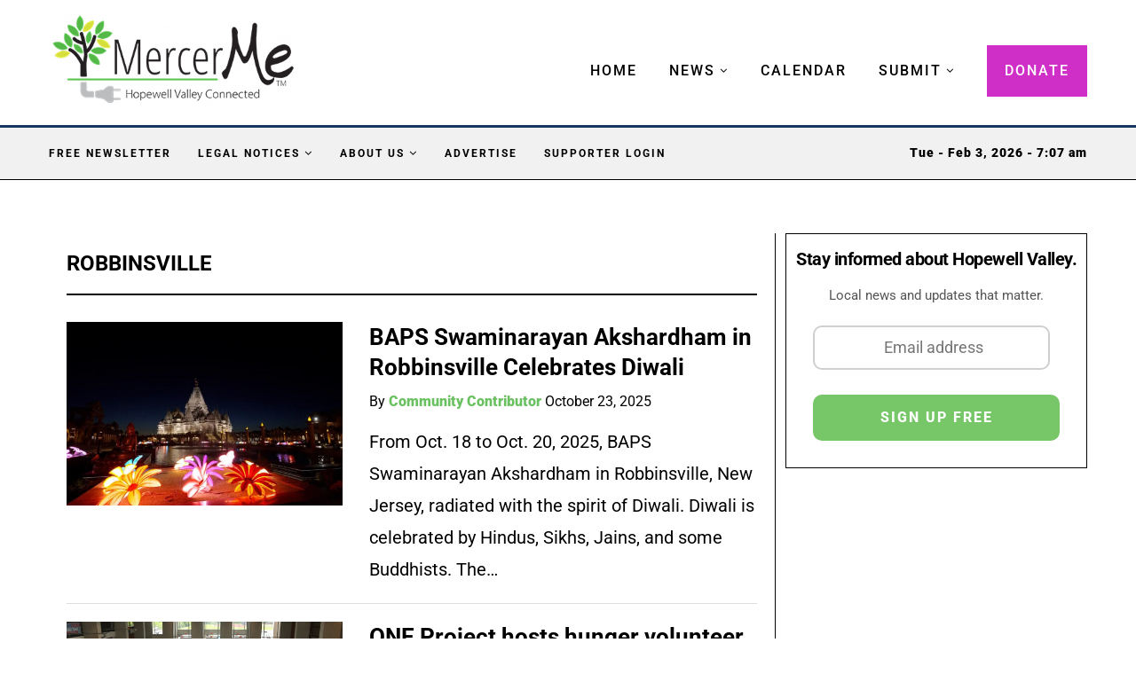

--- FILE ---
content_type: text/html; charset=UTF-8
request_url: https://mercerme.com/tag/robbinsville/
body_size: 43772
content:
<!DOCTYPE html>
<html lang="en-US">
<head><meta charset="UTF-8"><script>if(navigator.userAgent.match(/MSIE|Internet Explorer/i)||navigator.userAgent.match(/Trident\/7\..*?rv:11/i)){var href=document.location.href;if(!href.match(/[?&]nowprocket/)){if(href.indexOf("?")==-1){if(href.indexOf("#")==-1){document.location.href=href+"?nowprocket=1"}else{document.location.href=href.replace("#","?nowprocket=1#")}}else{if(href.indexOf("#")==-1){document.location.href=href+"&nowprocket=1"}else{document.location.href=href.replace("#","&nowprocket=1#")}}}}</script><script>(()=>{class RocketLazyLoadScripts{constructor(){this.v="2.0.3",this.userEvents=["keydown","keyup","mousedown","mouseup","mousemove","mouseover","mouseenter","mouseout","mouseleave","touchmove","touchstart","touchend","touchcancel","wheel","click","dblclick","input","visibilitychange"],this.attributeEvents=["onblur","onclick","oncontextmenu","ondblclick","onfocus","onmousedown","onmouseenter","onmouseleave","onmousemove","onmouseout","onmouseover","onmouseup","onmousewheel","onscroll","onsubmit"]}async t(){this.i(),this.o(),/iP(ad|hone)/.test(navigator.userAgent)&&this.h(),this.u(),this.l(this),this.m(),this.k(this),this.p(this),this._(),await Promise.all([this.R(),this.L()]),this.lastBreath=Date.now(),this.S(this),this.P(),this.D(),this.O(),this.M(),await this.C(this.delayedScripts.normal),await this.C(this.delayedScripts.defer),await this.C(this.delayedScripts.async),this.F("domReady"),await this.T(),await this.j(),await this.I(),this.F("windowLoad"),await this.A(),window.dispatchEvent(new Event("rocket-allScriptsLoaded")),this.everythingLoaded=!0,this.lastTouchEnd&&await new Promise((t=>setTimeout(t,500-Date.now()+this.lastTouchEnd))),this.H(),this.F("all"),this.U(),this.W()}i(){this.CSPIssue=sessionStorage.getItem("rocketCSPIssue"),document.addEventListener("securitypolicyviolation",(t=>{this.CSPIssue||"script-src-elem"!==t.violatedDirective||"data"!==t.blockedURI||(this.CSPIssue=!0,sessionStorage.setItem("rocketCSPIssue",!0))}),{isRocket:!0})}o(){window.addEventListener("pageshow",(t=>{this.persisted=t.persisted,this.realWindowLoadedFired=!0}),{isRocket:!0}),window.addEventListener("pagehide",(()=>{this.onFirstUserAction=null}),{isRocket:!0})}h(){let t;function e(e){t=e}window.addEventListener("touchstart",e,{isRocket:!0}),window.addEventListener("touchend",(function i(o){Math.abs(o.changedTouches[0].pageX-t.changedTouches[0].pageX)<10&&Math.abs(o.changedTouches[0].pageY-t.changedTouches[0].pageY)<10&&o.timeStamp-t.timeStamp<200&&(o.target.dispatchEvent(new PointerEvent("click",{target:o.target,bubbles:!0,cancelable:!0,detail:1})),event.preventDefault(),window.removeEventListener("touchstart",e,{isRocket:!0}),window.removeEventListener("touchend",i,{isRocket:!0}))}),{isRocket:!0})}q(t){this.userActionTriggered||("mousemove"!==t.type||this.firstMousemoveIgnored?"keyup"===t.type||"mouseover"===t.type||"mouseout"===t.type||(this.userActionTriggered=!0,this.onFirstUserAction&&this.onFirstUserAction()):this.firstMousemoveIgnored=!0),"click"===t.type&&t.preventDefault(),this.savedUserEvents.length>0&&(t.stopPropagation(),t.stopImmediatePropagation()),"touchstart"===this.lastEvent&&"touchend"===t.type&&(this.lastTouchEnd=Date.now()),"click"===t.type&&(this.lastTouchEnd=0),this.lastEvent=t.type,this.savedUserEvents.push(t)}u(){this.savedUserEvents=[],this.userEventHandler=this.q.bind(this),this.userEvents.forEach((t=>window.addEventListener(t,this.userEventHandler,{passive:!1,isRocket:!0})))}U(){this.userEvents.forEach((t=>window.removeEventListener(t,this.userEventHandler,{passive:!1,isRocket:!0}))),this.savedUserEvents.forEach((t=>{t.target.dispatchEvent(new window[t.constructor.name](t.type,t))}))}m(){this.eventsMutationObserver=new MutationObserver((t=>{const e="return false";for(const i of t){if("attributes"===i.type){const t=i.target.getAttribute(i.attributeName);t&&t!==e&&(i.target.setAttribute("data-rocket-"+i.attributeName,t),i.target["rocket"+i.attributeName]=new Function("event",t),i.target.setAttribute(i.attributeName,e))}"childList"===i.type&&i.addedNodes.forEach((t=>{if(t.nodeType===Node.ELEMENT_NODE)for(const i of t.attributes)this.attributeEvents.includes(i.name)&&i.value&&""!==i.value&&(t.setAttribute("data-rocket-"+i.name,i.value),t["rocket"+i.name]=new Function("event",i.value),t.setAttribute(i.name,e))}))}})),this.eventsMutationObserver.observe(document,{subtree:!0,childList:!0,attributeFilter:this.attributeEvents})}H(){this.eventsMutationObserver.disconnect(),this.attributeEvents.forEach((t=>{document.querySelectorAll("[data-rocket-"+t+"]").forEach((e=>{e.setAttribute(t,e.getAttribute("data-rocket-"+t)),e.removeAttribute("data-rocket-"+t)}))}))}k(t){Object.defineProperty(HTMLElement.prototype,"onclick",{get(){return this.rocketonclick||null},set(e){this.rocketonclick=e,this.setAttribute(t.everythingLoaded?"onclick":"data-rocket-onclick","this.rocketonclick(event)")}})}S(t){function e(e,i){let o=e[i];e[i]=null,Object.defineProperty(e,i,{get:()=>o,set(s){t.everythingLoaded?o=s:e["rocket"+i]=o=s}})}e(document,"onreadystatechange"),e(window,"onload"),e(window,"onpageshow");try{Object.defineProperty(document,"readyState",{get:()=>t.rocketReadyState,set(e){t.rocketReadyState=e},configurable:!0}),document.readyState="loading"}catch(t){console.log("WPRocket DJE readyState conflict, bypassing")}}l(t){this.originalAddEventListener=EventTarget.prototype.addEventListener,this.originalRemoveEventListener=EventTarget.prototype.removeEventListener,this.savedEventListeners=[],EventTarget.prototype.addEventListener=function(e,i,o){o&&o.isRocket||!t.B(e,this)&&!t.userEvents.includes(e)||t.B(e,this)&&!t.userActionTriggered||e.startsWith("rocket-")||t.everythingLoaded?t.originalAddEventListener.call(this,e,i,o):t.savedEventListeners.push({target:this,remove:!1,type:e,func:i,options:o})},EventTarget.prototype.removeEventListener=function(e,i,o){o&&o.isRocket||!t.B(e,this)&&!t.userEvents.includes(e)||t.B(e,this)&&!t.userActionTriggered||e.startsWith("rocket-")||t.everythingLoaded?t.originalRemoveEventListener.call(this,e,i,o):t.savedEventListeners.push({target:this,remove:!0,type:e,func:i,options:o})}}F(t){"all"===t&&(EventTarget.prototype.addEventListener=this.originalAddEventListener,EventTarget.prototype.removeEventListener=this.originalRemoveEventListener),this.savedEventListeners=this.savedEventListeners.filter((e=>{let i=e.type,o=e.target||window;return"domReady"===t&&"DOMContentLoaded"!==i&&"readystatechange"!==i||("windowLoad"===t&&"load"!==i&&"readystatechange"!==i&&"pageshow"!==i||(this.B(i,o)&&(i="rocket-"+i),e.remove?o.removeEventListener(i,e.func,e.options):o.addEventListener(i,e.func,e.options),!1))}))}p(t){let e;function i(e){return t.everythingLoaded?e:e.split(" ").map((t=>"load"===t||t.startsWith("load.")?"rocket-jquery-load":t)).join(" ")}function o(o){function s(e){const s=o.fn[e];o.fn[e]=o.fn.init.prototype[e]=function(){return this[0]===window&&t.userActionTriggered&&("string"==typeof arguments[0]||arguments[0]instanceof String?arguments[0]=i(arguments[0]):"object"==typeof arguments[0]&&Object.keys(arguments[0]).forEach((t=>{const e=arguments[0][t];delete arguments[0][t],arguments[0][i(t)]=e}))),s.apply(this,arguments),this}}if(o&&o.fn&&!t.allJQueries.includes(o)){const e={DOMContentLoaded:[],"rocket-DOMContentLoaded":[]};for(const t in e)document.addEventListener(t,(()=>{e[t].forEach((t=>t()))}),{isRocket:!0});o.fn.ready=o.fn.init.prototype.ready=function(i){function s(){parseInt(o.fn.jquery)>2?setTimeout((()=>i.bind(document)(o))):i.bind(document)(o)}return t.realDomReadyFired?!t.userActionTriggered||t.fauxDomReadyFired?s():e["rocket-DOMContentLoaded"].push(s):e.DOMContentLoaded.push(s),o([])},s("on"),s("one"),s("off"),t.allJQueries.push(o)}e=o}t.allJQueries=[],o(window.jQuery),Object.defineProperty(window,"jQuery",{get:()=>e,set(t){o(t)}})}P(){const t=new Map;document.write=document.writeln=function(e){const i=document.currentScript,o=document.createRange(),s=i.parentElement;let n=t.get(i);void 0===n&&(n=i.nextSibling,t.set(i,n));const c=document.createDocumentFragment();o.setStart(c,0),c.appendChild(o.createContextualFragment(e)),s.insertBefore(c,n)}}async R(){return new Promise((t=>{this.userActionTriggered?t():this.onFirstUserAction=t}))}async L(){return new Promise((t=>{document.addEventListener("DOMContentLoaded",(()=>{this.realDomReadyFired=!0,t()}),{isRocket:!0})}))}async I(){return this.realWindowLoadedFired?Promise.resolve():new Promise((t=>{window.addEventListener("load",t,{isRocket:!0})}))}M(){this.pendingScripts=[];this.scriptsMutationObserver=new MutationObserver((t=>{for(const e of t)e.addedNodes.forEach((t=>{"SCRIPT"!==t.tagName||t.noModule||t.isWPRocket||this.pendingScripts.push({script:t,promise:new Promise((e=>{const i=()=>{const i=this.pendingScripts.findIndex((e=>e.script===t));i>=0&&this.pendingScripts.splice(i,1),e()};t.addEventListener("load",i,{isRocket:!0}),t.addEventListener("error",i,{isRocket:!0}),setTimeout(i,1e3)}))})}))})),this.scriptsMutationObserver.observe(document,{childList:!0,subtree:!0})}async j(){await this.J(),this.pendingScripts.length?(await this.pendingScripts[0].promise,await this.j()):this.scriptsMutationObserver.disconnect()}D(){this.delayedScripts={normal:[],async:[],defer:[]},document.querySelectorAll("script[type$=rocketlazyloadscript]").forEach((t=>{t.hasAttribute("data-rocket-src")?t.hasAttribute("async")&&!1!==t.async?this.delayedScripts.async.push(t):t.hasAttribute("defer")&&!1!==t.defer||"module"===t.getAttribute("data-rocket-type")?this.delayedScripts.defer.push(t):this.delayedScripts.normal.push(t):this.delayedScripts.normal.push(t)}))}async _(){await this.L();let t=[];document.querySelectorAll("script[type$=rocketlazyloadscript][data-rocket-src]").forEach((e=>{let i=e.getAttribute("data-rocket-src");if(i&&!i.startsWith("data:")){i.startsWith("//")&&(i=location.protocol+i);try{const o=new URL(i).origin;o!==location.origin&&t.push({src:o,crossOrigin:e.crossOrigin||"module"===e.getAttribute("data-rocket-type")})}catch(t){}}})),t=[...new Map(t.map((t=>[JSON.stringify(t),t]))).values()],this.N(t,"preconnect")}async $(t){if(await this.G(),!0!==t.noModule||!("noModule"in HTMLScriptElement.prototype))return new Promise((e=>{let i;function o(){(i||t).setAttribute("data-rocket-status","executed"),e()}try{if(navigator.userAgent.includes("Firefox/")||""===navigator.vendor||this.CSPIssue)i=document.createElement("script"),[...t.attributes].forEach((t=>{let e=t.nodeName;"type"!==e&&("data-rocket-type"===e&&(e="type"),"data-rocket-src"===e&&(e="src"),i.setAttribute(e,t.nodeValue))})),t.text&&(i.text=t.text),t.nonce&&(i.nonce=t.nonce),i.hasAttribute("src")?(i.addEventListener("load",o,{isRocket:!0}),i.addEventListener("error",(()=>{i.setAttribute("data-rocket-status","failed-network"),e()}),{isRocket:!0}),setTimeout((()=>{i.isConnected||e()}),1)):(i.text=t.text,o()),i.isWPRocket=!0,t.parentNode.replaceChild(i,t);else{const i=t.getAttribute("data-rocket-type"),s=t.getAttribute("data-rocket-src");i?(t.type=i,t.removeAttribute("data-rocket-type")):t.removeAttribute("type"),t.addEventListener("load",o,{isRocket:!0}),t.addEventListener("error",(i=>{this.CSPIssue&&i.target.src.startsWith("data:")?(console.log("WPRocket: CSP fallback activated"),t.removeAttribute("src"),this.$(t).then(e)):(t.setAttribute("data-rocket-status","failed-network"),e())}),{isRocket:!0}),s?(t.fetchPriority="high",t.removeAttribute("data-rocket-src"),t.src=s):t.src="data:text/javascript;base64,"+window.btoa(unescape(encodeURIComponent(t.text)))}}catch(i){t.setAttribute("data-rocket-status","failed-transform"),e()}}));t.setAttribute("data-rocket-status","skipped")}async C(t){const e=t.shift();return e?(e.isConnected&&await this.$(e),this.C(t)):Promise.resolve()}O(){this.N([...this.delayedScripts.normal,...this.delayedScripts.defer,...this.delayedScripts.async],"preload")}N(t,e){this.trash=this.trash||[];let i=!0;var o=document.createDocumentFragment();t.forEach((t=>{const s=t.getAttribute&&t.getAttribute("data-rocket-src")||t.src;if(s&&!s.startsWith("data:")){const n=document.createElement("link");n.href=s,n.rel=e,"preconnect"!==e&&(n.as="script",n.fetchPriority=i?"high":"low"),t.getAttribute&&"module"===t.getAttribute("data-rocket-type")&&(n.crossOrigin=!0),t.crossOrigin&&(n.crossOrigin=t.crossOrigin),t.integrity&&(n.integrity=t.integrity),t.nonce&&(n.nonce=t.nonce),o.appendChild(n),this.trash.push(n),i=!1}})),document.head.appendChild(o)}W(){this.trash.forEach((t=>t.remove()))}async T(){try{document.readyState="interactive"}catch(t){}this.fauxDomReadyFired=!0;try{await this.G(),document.dispatchEvent(new Event("rocket-readystatechange")),await this.G(),document.rocketonreadystatechange&&document.rocketonreadystatechange(),await this.G(),document.dispatchEvent(new Event("rocket-DOMContentLoaded")),await this.G(),window.dispatchEvent(new Event("rocket-DOMContentLoaded"))}catch(t){console.error(t)}}async A(){try{document.readyState="complete"}catch(t){}try{await this.G(),document.dispatchEvent(new Event("rocket-readystatechange")),await this.G(),document.rocketonreadystatechange&&document.rocketonreadystatechange(),await this.G(),window.dispatchEvent(new Event("rocket-load")),await this.G(),window.rocketonload&&window.rocketonload(),await this.G(),this.allJQueries.forEach((t=>t(window).trigger("rocket-jquery-load"))),await this.G();const t=new Event("rocket-pageshow");t.persisted=this.persisted,window.dispatchEvent(t),await this.G(),window.rocketonpageshow&&window.rocketonpageshow({persisted:this.persisted})}catch(t){console.error(t)}}async G(){Date.now()-this.lastBreath>45&&(await this.J(),this.lastBreath=Date.now())}async J(){return document.hidden?new Promise((t=>setTimeout(t))):new Promise((t=>requestAnimationFrame(t)))}B(t,e){return e===document&&"readystatechange"===t||(e===document&&"DOMContentLoaded"===t||(e===window&&"DOMContentLoaded"===t||(e===window&&"load"===t||e===window&&"pageshow"===t)))}static run(){(new RocketLazyLoadScripts).t()}}RocketLazyLoadScripts.run()})();</script>
    
    <meta http-equiv="X-UA-Compatible" content="IE=edge">
    <meta name="viewport" content="width=device-width, initial-scale=1">
    <link rel="profile" href="https://gmpg.org/xfn/11" />
	
<link rel="icon" href="https://mercerme.com/wp-content/uploads/2024/01/fav-square.png" sizes="32x32" />
<link rel="icon" href="https://mercerme.com/wp-content/uploads/2024/01/fav-square.png" sizes="192x192" />
<link rel="apple-touch-icon" href="https://mercerme.com/wp-content/uploads/2024/01/fav-square.png" />
<meta name="msapplication-TileImage" content="https://mercerme.com/wp-content/uploads/2024/01/fav-square.png" />
<meta property="og:ttl" content="3600" />
<meta name="facebook-domain-verification" content="n0ny1z9kmjhas5hjssgc50slwj0fe1" />

    <link rel="alternate" type="application/rss+xml" title="MercerMe RSS Feed"
          href="https://mercerme.com/feed/"/>
    <link rel="alternate" type="application/atom+xml" title="MercerMe Atom Feed"
          href="https://mercerme.com/feed/atom/"/>
    <link rel="pingback" href="https://mercerme.com/xmlrpc.php"/>
    <!--[if lt IE 9]>
	<script src="https://mercerme.com/wp-content/themes/soledad/js/html5.js"></script>
	<![endif]-->
	<link rel='preconnect' href='https://fonts.googleapis.com' />
<link rel='preconnect' href='https://fonts.gstatic.com' />
<meta http-equiv='x-dns-prefetch-control' content='on'>
<link rel='dns-prefetch' href='//fonts.googleapis.com' />
<link rel='dns-prefetch' href='//fonts.gstatic.com' />
<link rel='dns-prefetch' href='//s.gravatar.com' />
<link rel='dns-prefetch' href='//www.google-analytics.com' />
        <style>.elementor-add-section-area-button.penci-library-modal-btn:hover, .penci-library-modal-btn:hover {
                background: #6eb48c;
                opacity: 0.7
            }
            .elementor-add-section-area-button.penci-library-modal-btn, .penci-library-modal-btn {
                margin-left: 5px;
                background: #6eb48c;
                vertical-align: top;
                font-size: 0 !important;
            }
            .penci-library-modal-btn:before {
                content: '';
                width: 16px;
                height: 16px;
                background-image: url('https://mercerme.com/wp-content/themes/soledad/images/penci-icon.png');
                background-position: center;
                background-size: contain;
                background-repeat: no-repeat;
            }
            #penci-library-modal .penci-elementor-template-library-template-name {
                text-align: right;
                flex: 1 0 0%;
            }</style>
		<meta name='robots' content='index, follow, max-image-preview:large, max-snippet:-1, max-video-preview:-1' />

	<!-- This site is optimized with the Yoast SEO plugin v26.7 - https://yoast.com/wordpress/plugins/seo/ -->
	<title>Robbinsville - MercerMe</title>
<link data-rocket-preload as="style" href="https://fonts.googleapis.com/css?family=Roboto%3A300%2C300italic%2C400%2C400italic%2C500%2C500italic%2C700%2C700italic%2C800%2C800italic%7COpen%20Sans%3A300%2C300italic%2C400%2C400italic%2C500%2C500italic%2C600%2C600italic%2C700%2C700italic%2C800%2C800italic%26amp%3Bsubset%3Dlatin%2Ccyrillic%2Ccyrillic-ext%2Cgreek%2Cgreek-ext%2Clatin-ext%7CRoboto%3A300%2C300italic%2C400%2C400italic%2C500%2C500italic%2C600%2C600italic%2C700%2C700italic%2C800%2C800italic%26amp%3Bsubset%3Dlatin%2Ccyrillic%2Ccyrillic-ext%2Cgreek%2Cgreek-ext%2Clatin-ext&#038;display=swap" rel="preload">
<link href="https://fonts.googleapis.com/css?family=Roboto%3A300%2C300italic%2C400%2C400italic%2C500%2C500italic%2C700%2C700italic%2C800%2C800italic%7COpen%20Sans%3A300%2C300italic%2C400%2C400italic%2C500%2C500italic%2C600%2C600italic%2C700%2C700italic%2C800%2C800italic%26amp%3Bsubset%3Dlatin%2Ccyrillic%2Ccyrillic-ext%2Cgreek%2Cgreek-ext%2Clatin-ext%7CRoboto%3A300%2C300italic%2C400%2C400italic%2C500%2C500italic%2C600%2C600italic%2C700%2C700italic%2C800%2C800italic%26amp%3Bsubset%3Dlatin%2Ccyrillic%2Ccyrillic-ext%2Cgreek%2Cgreek-ext%2Clatin-ext&#038;display=swap" media="print" onload="this.media=&#039;all&#039;" rel="stylesheet">
<noscript><link rel="stylesheet" href="https://fonts.googleapis.com/css?family=Roboto%3A300%2C300italic%2C400%2C400italic%2C500%2C500italic%2C700%2C700italic%2C800%2C800italic%7COpen%20Sans%3A300%2C300italic%2C400%2C400italic%2C500%2C500italic%2C600%2C600italic%2C700%2C700italic%2C800%2C800italic%26amp%3Bsubset%3Dlatin%2Ccyrillic%2Ccyrillic-ext%2Cgreek%2Cgreek-ext%2Clatin-ext%7CRoboto%3A300%2C300italic%2C400%2C400italic%2C500%2C500italic%2C600%2C600italic%2C700%2C700italic%2C800%2C800italic%26amp%3Bsubset%3Dlatin%2Ccyrillic%2Ccyrillic-ext%2Cgreek%2Cgreek-ext%2Clatin-ext&#038;display=swap"></noscript>
	<link rel="canonical" href="https://mercerme.com/tag/robbinsville/" />
	<link rel="next" href="https://mercerme.com/tag/robbinsville/page/2/" />
	<meta property="og:locale" content="en_US" />
	<meta property="og:type" content="article" />
	<meta property="og:title" content="Robbinsville - MercerMe" />
	<meta property="og:url" content="https://mercerme.com/tag/robbinsville/" />
	<meta property="og:site_name" content="MercerMe" />
	<meta name="twitter:card" content="summary_large_image" />
	<script type="application/ld+json" class="yoast-schema-graph">{"@context":"https://schema.org","@graph":[{"@type":"CollectionPage","@id":"https://mercerme.com/tag/robbinsville/","url":"https://mercerme.com/tag/robbinsville/","name":"Robbinsville - MercerMe","isPartOf":{"@id":"https://mercerme.com/#website"},"primaryImageOfPage":{"@id":"https://mercerme.com/tag/robbinsville/#primaryimage"},"image":{"@id":"https://mercerme.com/tag/robbinsville/#primaryimage"},"thumbnailUrl":"https://mercerme.com/wp-content/uploads/2025/10/BAPS-Swaminarayan-Akshardham-Robbinsville-Diwali-2025.jpg","breadcrumb":{"@id":"https://mercerme.com/tag/robbinsville/#breadcrumb"},"inLanguage":"en-US"},{"@type":"ImageObject","inLanguage":"en-US","@id":"https://mercerme.com/tag/robbinsville/#primaryimage","url":"https://mercerme.com/wp-content/uploads/2025/10/BAPS-Swaminarayan-Akshardham-Robbinsville-Diwali-2025.jpg","contentUrl":"https://mercerme.com/wp-content/uploads/2025/10/BAPS-Swaminarayan-Akshardham-Robbinsville-Diwali-2025.jpg","width":640,"height":360},{"@type":"BreadcrumbList","@id":"https://mercerme.com/tag/robbinsville/#breadcrumb","itemListElement":[{"@type":"ListItem","position":1,"name":"Home","item":"https://mercerme.com/"},{"@type":"ListItem","position":2,"name":"Robbinsville"}]},{"@type":"WebSite","@id":"https://mercerme.com/#website","url":"https://mercerme.com/","name":"MercerMe - Hopewell Valley Connected","description":"Hopewell Valley Connected","publisher":{"@id":"https://mercerme.com/#organization"},"potentialAction":[{"@type":"SearchAction","target":{"@type":"EntryPoint","urlTemplate":"https://mercerme.com/?s={search_term_string}"},"query-input":{"@type":"PropertyValueSpecification","valueRequired":true,"valueName":"search_term_string"}}],"inLanguage":"en-US"},{"@type":"Organization","@id":"https://mercerme.com/#organization","name":"MercerMe","url":"https://mercerme.com/","logo":{"@type":"ImageObject","inLanguage":"en-US","@id":"https://mercerme.com/#/schema/logo/image/","url":"https://mercerme.com/wp-content/uploads/2023/10/MercerMelogo.png","contentUrl":"https://mercerme.com/wp-content/uploads/2023/10/MercerMelogo.png","width":400,"height":147,"caption":"MercerMe"},"image":{"@id":"https://mercerme.com/#/schema/logo/image/"},"sameAs":["https://www.facebook.com/mercerme","https://www.instagram.com/mercermenj/"]}]}</script>
	<!-- / Yoast SEO plugin. -->


<link rel='dns-prefetch' href='//flux.broadstreet.ai' />
<link rel='dns-prefetch' href='//cdn.broadstreetads.com' />
<link rel='dns-prefetch' href='//fonts.googleapis.com' />
<link href='https://fonts.gstatic.com' crossorigin rel='preconnect' />
<link rel="alternate" type="application/rss+xml" title="MercerMe &raquo; Feed" href="https://mercerme.com/feed/" />
<link rel="alternate" type="text/calendar" title="MercerMe &raquo; iCal Feed" href="https://mercerme.com/events/?ical=1" />
<link rel="alternate" type="application/rss+xml" title="MercerMe &raquo; Robbinsville Tag Feed" href="https://mercerme.com/tag/robbinsville/feed/" />
<style id='wp-img-auto-sizes-contain-inline-css' type='text/css'>
img:is([sizes=auto i],[sizes^="auto," i]){contain-intrinsic-size:3000px 1500px}
/*# sourceURL=wp-img-auto-sizes-contain-inline-css */
</style>
<link data-minify="1" rel='stylesheet' id='tribe-events-pro-mini-calendar-block-styles-css' href='https://mercerme.com/wp-content/cache/min/1/wp-content/plugins/events-calendar-pro/build/css/tribe-events-pro-mini-calendar-block.css?ver=1770062996' type='text/css' media='all' />
<link data-minify="1" rel='stylesheet' id='tec-variables-skeleton-css' href='https://mercerme.com/wp-content/cache/min/1/wp-content/plugins/the-events-calendar/common/build/css/variables-skeleton.css?ver=1770062996' type='text/css' media='all' />
<link data-minify="1" rel='stylesheet' id='tec-variables-full-css' href='https://mercerme.com/wp-content/cache/min/1/wp-content/plugins/the-events-calendar/common/build/css/variables-full.css?ver=1770062996' type='text/css' media='all' />
<link data-minify="1" rel='stylesheet' id='tribe-events-v2-virtual-single-block-css' href='https://mercerme.com/wp-content/cache/min/1/wp-content/plugins/events-calendar-pro/build/css/events-virtual-single-block.css?ver=1770062996' type='text/css' media='all' />
<style id='wp-emoji-styles-inline-css' type='text/css'>

	img.wp-smiley, img.emoji {
		display: inline !important;
		border: none !important;
		box-shadow: none !important;
		height: 1em !important;
		width: 1em !important;
		margin: 0 0.07em !important;
		vertical-align: -0.1em !important;
		background: none !important;
		padding: 0 !important;
	}
/*# sourceURL=wp-emoji-styles-inline-css */
</style>
<link rel='stylesheet' id='wp-block-library-css' href='https://mercerme.com/wp-includes/css/dist/block-library/style.min.css' type='text/css' media='all' />
<style id='wp-block-library-theme-inline-css' type='text/css'>
.wp-block-audio :where(figcaption){color:#555;font-size:13px;text-align:center}.is-dark-theme .wp-block-audio :where(figcaption){color:#ffffffa6}.wp-block-audio{margin:0 0 1em}.wp-block-code{border:1px solid #ccc;border-radius:4px;font-family:Menlo,Consolas,monaco,monospace;padding:.8em 1em}.wp-block-embed :where(figcaption){color:#555;font-size:13px;text-align:center}.is-dark-theme .wp-block-embed :where(figcaption){color:#ffffffa6}.wp-block-embed{margin:0 0 1em}.blocks-gallery-caption{color:#555;font-size:13px;text-align:center}.is-dark-theme .blocks-gallery-caption{color:#ffffffa6}:root :where(.wp-block-image figcaption){color:#555;font-size:13px;text-align:center}.is-dark-theme :root :where(.wp-block-image figcaption){color:#ffffffa6}.wp-block-image{margin:0 0 1em}.wp-block-pullquote{border-bottom:4px solid;border-top:4px solid;color:currentColor;margin-bottom:1.75em}.wp-block-pullquote :where(cite),.wp-block-pullquote :where(footer),.wp-block-pullquote__citation{color:currentColor;font-size:.8125em;font-style:normal;text-transform:uppercase}.wp-block-quote{border-left:.25em solid;margin:0 0 1.75em;padding-left:1em}.wp-block-quote cite,.wp-block-quote footer{color:currentColor;font-size:.8125em;font-style:normal;position:relative}.wp-block-quote:where(.has-text-align-right){border-left:none;border-right:.25em solid;padding-left:0;padding-right:1em}.wp-block-quote:where(.has-text-align-center){border:none;padding-left:0}.wp-block-quote.is-large,.wp-block-quote.is-style-large,.wp-block-quote:where(.is-style-plain){border:none}.wp-block-search .wp-block-search__label{font-weight:700}.wp-block-search__button{border:1px solid #ccc;padding:.375em .625em}:where(.wp-block-group.has-background){padding:1.25em 2.375em}.wp-block-separator.has-css-opacity{opacity:.4}.wp-block-separator{border:none;border-bottom:2px solid;margin-left:auto;margin-right:auto}.wp-block-separator.has-alpha-channel-opacity{opacity:1}.wp-block-separator:not(.is-style-wide):not(.is-style-dots){width:100px}.wp-block-separator.has-background:not(.is-style-dots){border-bottom:none;height:1px}.wp-block-separator.has-background:not(.is-style-wide):not(.is-style-dots){height:2px}.wp-block-table{margin:0 0 1em}.wp-block-table td,.wp-block-table th{word-break:normal}.wp-block-table :where(figcaption){color:#555;font-size:13px;text-align:center}.is-dark-theme .wp-block-table :where(figcaption){color:#ffffffa6}.wp-block-video :where(figcaption){color:#555;font-size:13px;text-align:center}.is-dark-theme .wp-block-video :where(figcaption){color:#ffffffa6}.wp-block-video{margin:0 0 1em}:root :where(.wp-block-template-part.has-background){margin-bottom:0;margin-top:0;padding:1.25em 2.375em}
/*# sourceURL=/wp-includes/css/dist/block-library/theme.min.css */
</style>
<style id='classic-theme-styles-inline-css' type='text/css'>
/*! This file is auto-generated */
.wp-block-button__link{color:#fff;background-color:#32373c;border-radius:9999px;box-shadow:none;text-decoration:none;padding:calc(.667em + 2px) calc(1.333em + 2px);font-size:1.125em}.wp-block-file__button{background:#32373c;color:#fff;text-decoration:none}
/*# sourceURL=/wp-includes/css/classic-themes.min.css */
</style>
<style id='block-soledad-style-inline-css' type='text/css'>
.pchead-e-block{--pcborder-cl:#dedede;--pcaccent-cl:#6eb48c}.heading1-style-1>h1,.heading1-style-2>h1,.heading2-style-1>h2,.heading2-style-2>h2,.heading3-style-1>h3,.heading3-style-2>h3,.heading4-style-1>h4,.heading4-style-2>h4,.heading5-style-1>h5,.heading5-style-2>h5{padding-bottom:8px;border-bottom:1px solid var(--pcborder-cl);overflow:hidden}.heading1-style-2>h1,.heading2-style-2>h2,.heading3-style-2>h3,.heading4-style-2>h4,.heading5-style-2>h5{border-bottom-width:0;position:relative}.heading1-style-2>h1:before,.heading2-style-2>h2:before,.heading3-style-2>h3:before,.heading4-style-2>h4:before,.heading5-style-2>h5:before{content:'';width:50px;height:2px;bottom:0;left:0;z-index:2;background:var(--pcaccent-cl);position:absolute}.heading1-style-2>h1:after,.heading2-style-2>h2:after,.heading3-style-2>h3:after,.heading4-style-2>h4:after,.heading5-style-2>h5:after{content:'';width:100%;height:2px;bottom:0;left:20px;z-index:1;background:var(--pcborder-cl);position:absolute}.heading1-style-3>h1,.heading1-style-4>h1,.heading2-style-3>h2,.heading2-style-4>h2,.heading3-style-3>h3,.heading3-style-4>h3,.heading4-style-3>h4,.heading4-style-4>h4,.heading5-style-3>h5,.heading5-style-4>h5{position:relative;padding-left:20px}.heading1-style-3>h1:before,.heading1-style-4>h1:before,.heading2-style-3>h2:before,.heading2-style-4>h2:before,.heading3-style-3>h3:before,.heading3-style-4>h3:before,.heading4-style-3>h4:before,.heading4-style-4>h4:before,.heading5-style-3>h5:before,.heading5-style-4>h5:before{width:10px;height:100%;content:'';position:absolute;top:0;left:0;bottom:0;background:var(--pcaccent-cl)}.heading1-style-4>h1,.heading2-style-4>h2,.heading3-style-4>h3,.heading4-style-4>h4,.heading5-style-4>h5{padding:10px 20px;background:#f1f1f1}.heading1-style-5>h1,.heading2-style-5>h2,.heading3-style-5>h3,.heading4-style-5>h4,.heading5-style-5>h5{position:relative;z-index:1}.heading1-style-5>h1:before,.heading2-style-5>h2:before,.heading3-style-5>h3:before,.heading4-style-5>h4:before,.heading5-style-5>h5:before{content:"";position:absolute;left:0;bottom:0;width:200px;height:50%;transform:skew(-25deg) translateX(0);background:var(--pcaccent-cl);z-index:-1;opacity:.4}.heading1-style-6>h1,.heading2-style-6>h2,.heading3-style-6>h3,.heading4-style-6>h4,.heading5-style-6>h5{text-decoration:underline;text-underline-offset:2px;text-decoration-thickness:4px;text-decoration-color:var(--pcaccent-cl)}
/*# sourceURL=https://mercerme.com/wp-content/themes/soledad/inc/block/heading-styles/build/style.min.css */
</style>
<style id='global-styles-inline-css' type='text/css'>
:root{--wp--preset--aspect-ratio--square: 1;--wp--preset--aspect-ratio--4-3: 4/3;--wp--preset--aspect-ratio--3-4: 3/4;--wp--preset--aspect-ratio--3-2: 3/2;--wp--preset--aspect-ratio--2-3: 2/3;--wp--preset--aspect-ratio--16-9: 16/9;--wp--preset--aspect-ratio--9-16: 9/16;--wp--preset--color--black: #000000;--wp--preset--color--cyan-bluish-gray: #abb8c3;--wp--preset--color--white: #ffffff;--wp--preset--color--pale-pink: #f78da7;--wp--preset--color--vivid-red: #cf2e2e;--wp--preset--color--luminous-vivid-orange: #ff6900;--wp--preset--color--luminous-vivid-amber: #fcb900;--wp--preset--color--light-green-cyan: #7bdcb5;--wp--preset--color--vivid-green-cyan: #00d084;--wp--preset--color--pale-cyan-blue: #8ed1fc;--wp--preset--color--vivid-cyan-blue: #0693e3;--wp--preset--color--vivid-purple: #9b51e0;--wp--preset--gradient--vivid-cyan-blue-to-vivid-purple: linear-gradient(135deg,rgb(6,147,227) 0%,rgb(155,81,224) 100%);--wp--preset--gradient--light-green-cyan-to-vivid-green-cyan: linear-gradient(135deg,rgb(122,220,180) 0%,rgb(0,208,130) 100%);--wp--preset--gradient--luminous-vivid-amber-to-luminous-vivid-orange: linear-gradient(135deg,rgb(252,185,0) 0%,rgb(255,105,0) 100%);--wp--preset--gradient--luminous-vivid-orange-to-vivid-red: linear-gradient(135deg,rgb(255,105,0) 0%,rgb(207,46,46) 100%);--wp--preset--gradient--very-light-gray-to-cyan-bluish-gray: linear-gradient(135deg,rgb(238,238,238) 0%,rgb(169,184,195) 100%);--wp--preset--gradient--cool-to-warm-spectrum: linear-gradient(135deg,rgb(74,234,220) 0%,rgb(151,120,209) 20%,rgb(207,42,186) 40%,rgb(238,44,130) 60%,rgb(251,105,98) 80%,rgb(254,248,76) 100%);--wp--preset--gradient--blush-light-purple: linear-gradient(135deg,rgb(255,206,236) 0%,rgb(152,150,240) 100%);--wp--preset--gradient--blush-bordeaux: linear-gradient(135deg,rgb(254,205,165) 0%,rgb(254,45,45) 50%,rgb(107,0,62) 100%);--wp--preset--gradient--luminous-dusk: linear-gradient(135deg,rgb(255,203,112) 0%,rgb(199,81,192) 50%,rgb(65,88,208) 100%);--wp--preset--gradient--pale-ocean: linear-gradient(135deg,rgb(255,245,203) 0%,rgb(182,227,212) 50%,rgb(51,167,181) 100%);--wp--preset--gradient--electric-grass: linear-gradient(135deg,rgb(202,248,128) 0%,rgb(113,206,126) 100%);--wp--preset--gradient--midnight: linear-gradient(135deg,rgb(2,3,129) 0%,rgb(40,116,252) 100%);--wp--preset--font-size--small: 12px;--wp--preset--font-size--medium: 20px;--wp--preset--font-size--large: 32px;--wp--preset--font-size--x-large: 42px;--wp--preset--font-size--normal: 14px;--wp--preset--font-size--huge: 42px;--wp--preset--spacing--20: 0.44rem;--wp--preset--spacing--30: 0.67rem;--wp--preset--spacing--40: 1rem;--wp--preset--spacing--50: 1.5rem;--wp--preset--spacing--60: 2.25rem;--wp--preset--spacing--70: 3.38rem;--wp--preset--spacing--80: 5.06rem;--wp--preset--shadow--natural: 6px 6px 9px rgba(0, 0, 0, 0.2);--wp--preset--shadow--deep: 12px 12px 50px rgba(0, 0, 0, 0.4);--wp--preset--shadow--sharp: 6px 6px 0px rgba(0, 0, 0, 0.2);--wp--preset--shadow--outlined: 6px 6px 0px -3px rgb(255, 255, 255), 6px 6px rgb(0, 0, 0);--wp--preset--shadow--crisp: 6px 6px 0px rgb(0, 0, 0);}:where(.is-layout-flex){gap: 0.5em;}:where(.is-layout-grid){gap: 0.5em;}body .is-layout-flex{display: flex;}.is-layout-flex{flex-wrap: wrap;align-items: center;}.is-layout-flex > :is(*, div){margin: 0;}body .is-layout-grid{display: grid;}.is-layout-grid > :is(*, div){margin: 0;}:where(.wp-block-columns.is-layout-flex){gap: 2em;}:where(.wp-block-columns.is-layout-grid){gap: 2em;}:where(.wp-block-post-template.is-layout-flex){gap: 1.25em;}:where(.wp-block-post-template.is-layout-grid){gap: 1.25em;}.has-black-color{color: var(--wp--preset--color--black) !important;}.has-cyan-bluish-gray-color{color: var(--wp--preset--color--cyan-bluish-gray) !important;}.has-white-color{color: var(--wp--preset--color--white) !important;}.has-pale-pink-color{color: var(--wp--preset--color--pale-pink) !important;}.has-vivid-red-color{color: var(--wp--preset--color--vivid-red) !important;}.has-luminous-vivid-orange-color{color: var(--wp--preset--color--luminous-vivid-orange) !important;}.has-luminous-vivid-amber-color{color: var(--wp--preset--color--luminous-vivid-amber) !important;}.has-light-green-cyan-color{color: var(--wp--preset--color--light-green-cyan) !important;}.has-vivid-green-cyan-color{color: var(--wp--preset--color--vivid-green-cyan) !important;}.has-pale-cyan-blue-color{color: var(--wp--preset--color--pale-cyan-blue) !important;}.has-vivid-cyan-blue-color{color: var(--wp--preset--color--vivid-cyan-blue) !important;}.has-vivid-purple-color{color: var(--wp--preset--color--vivid-purple) !important;}.has-black-background-color{background-color: var(--wp--preset--color--black) !important;}.has-cyan-bluish-gray-background-color{background-color: var(--wp--preset--color--cyan-bluish-gray) !important;}.has-white-background-color{background-color: var(--wp--preset--color--white) !important;}.has-pale-pink-background-color{background-color: var(--wp--preset--color--pale-pink) !important;}.has-vivid-red-background-color{background-color: var(--wp--preset--color--vivid-red) !important;}.has-luminous-vivid-orange-background-color{background-color: var(--wp--preset--color--luminous-vivid-orange) !important;}.has-luminous-vivid-amber-background-color{background-color: var(--wp--preset--color--luminous-vivid-amber) !important;}.has-light-green-cyan-background-color{background-color: var(--wp--preset--color--light-green-cyan) !important;}.has-vivid-green-cyan-background-color{background-color: var(--wp--preset--color--vivid-green-cyan) !important;}.has-pale-cyan-blue-background-color{background-color: var(--wp--preset--color--pale-cyan-blue) !important;}.has-vivid-cyan-blue-background-color{background-color: var(--wp--preset--color--vivid-cyan-blue) !important;}.has-vivid-purple-background-color{background-color: var(--wp--preset--color--vivid-purple) !important;}.has-black-border-color{border-color: var(--wp--preset--color--black) !important;}.has-cyan-bluish-gray-border-color{border-color: var(--wp--preset--color--cyan-bluish-gray) !important;}.has-white-border-color{border-color: var(--wp--preset--color--white) !important;}.has-pale-pink-border-color{border-color: var(--wp--preset--color--pale-pink) !important;}.has-vivid-red-border-color{border-color: var(--wp--preset--color--vivid-red) !important;}.has-luminous-vivid-orange-border-color{border-color: var(--wp--preset--color--luminous-vivid-orange) !important;}.has-luminous-vivid-amber-border-color{border-color: var(--wp--preset--color--luminous-vivid-amber) !important;}.has-light-green-cyan-border-color{border-color: var(--wp--preset--color--light-green-cyan) !important;}.has-vivid-green-cyan-border-color{border-color: var(--wp--preset--color--vivid-green-cyan) !important;}.has-pale-cyan-blue-border-color{border-color: var(--wp--preset--color--pale-cyan-blue) !important;}.has-vivid-cyan-blue-border-color{border-color: var(--wp--preset--color--vivid-cyan-blue) !important;}.has-vivid-purple-border-color{border-color: var(--wp--preset--color--vivid-purple) !important;}.has-vivid-cyan-blue-to-vivid-purple-gradient-background{background: var(--wp--preset--gradient--vivid-cyan-blue-to-vivid-purple) !important;}.has-light-green-cyan-to-vivid-green-cyan-gradient-background{background: var(--wp--preset--gradient--light-green-cyan-to-vivid-green-cyan) !important;}.has-luminous-vivid-amber-to-luminous-vivid-orange-gradient-background{background: var(--wp--preset--gradient--luminous-vivid-amber-to-luminous-vivid-orange) !important;}.has-luminous-vivid-orange-to-vivid-red-gradient-background{background: var(--wp--preset--gradient--luminous-vivid-orange-to-vivid-red) !important;}.has-very-light-gray-to-cyan-bluish-gray-gradient-background{background: var(--wp--preset--gradient--very-light-gray-to-cyan-bluish-gray) !important;}.has-cool-to-warm-spectrum-gradient-background{background: var(--wp--preset--gradient--cool-to-warm-spectrum) !important;}.has-blush-light-purple-gradient-background{background: var(--wp--preset--gradient--blush-light-purple) !important;}.has-blush-bordeaux-gradient-background{background: var(--wp--preset--gradient--blush-bordeaux) !important;}.has-luminous-dusk-gradient-background{background: var(--wp--preset--gradient--luminous-dusk) !important;}.has-pale-ocean-gradient-background{background: var(--wp--preset--gradient--pale-ocean) !important;}.has-electric-grass-gradient-background{background: var(--wp--preset--gradient--electric-grass) !important;}.has-midnight-gradient-background{background: var(--wp--preset--gradient--midnight) !important;}.has-small-font-size{font-size: var(--wp--preset--font-size--small) !important;}.has-medium-font-size{font-size: var(--wp--preset--font-size--medium) !important;}.has-large-font-size{font-size: var(--wp--preset--font-size--large) !important;}.has-x-large-font-size{font-size: var(--wp--preset--font-size--x-large) !important;}
:where(.wp-block-post-template.is-layout-flex){gap: 1.25em;}:where(.wp-block-post-template.is-layout-grid){gap: 1.25em;}
:where(.wp-block-term-template.is-layout-flex){gap: 1.25em;}:where(.wp-block-term-template.is-layout-grid){gap: 1.25em;}
:where(.wp-block-columns.is-layout-flex){gap: 2em;}:where(.wp-block-columns.is-layout-grid){gap: 2em;}
:root :where(.wp-block-pullquote){font-size: 1.5em;line-height: 1.6;}
/*# sourceURL=global-styles-inline-css */
</style>
<link data-minify="1" rel='stylesheet' id='tribe-events-v2-single-skeleton-css' href='https://mercerme.com/wp-content/cache/min/1/wp-content/plugins/the-events-calendar/build/css/tribe-events-single-skeleton.css?ver=1770062996' type='text/css' media='all' />
<link data-minify="1" rel='stylesheet' id='tribe-events-v2-single-skeleton-full-css' href='https://mercerme.com/wp-content/cache/min/1/wp-content/plugins/the-events-calendar/build/css/tribe-events-single-full.css?ver=1770062996' type='text/css' media='all' />
<link data-minify="1" rel='stylesheet' id='tec-events-elementor-widgets-base-styles-css' href='https://mercerme.com/wp-content/cache/min/1/wp-content/plugins/the-events-calendar/build/css/integrations/plugins/elementor/widgets/widget-base.css?ver=1770062996' type='text/css' media='all' />

<link data-minify="1" rel='stylesheet' id='penci-main-style-css' href='https://mercerme.com/wp-content/cache/min/1/wp-content/themes/soledad/main.css?ver=1770062996' type='text/css' media='all' />
<link data-minify="1" rel='stylesheet' id='penci-swiper-bundle-css' href='https://mercerme.com/wp-content/cache/min/1/wp-content/themes/soledad/css/swiper-bundle.min.css?ver=1770062996' type='text/css' media='all' />
<link data-minify="1" rel='stylesheet' id='penci-font-awesomeold-css' href='https://mercerme.com/wp-content/cache/min/1/wp-content/themes/soledad/css/font-awesome.4.7.0.swap.min.css?ver=1770062996' type='text/css' media='all' />
<link data-minify="1" rel='stylesheet' id='penci_icon-css' href='https://mercerme.com/wp-content/cache/min/1/wp-content/themes/soledad/css/penci-icon.css?ver=1770062996' type='text/css' media='all' />
<link rel='stylesheet' id='penci_style-css' href='https://mercerme.com/wp-content/themes/soledad-child/style.css' type='text/css' media='all' />
<link data-minify="1" rel='stylesheet' id='penci_social_counter-css' href='https://mercerme.com/wp-content/cache/min/1/wp-content/themes/soledad/css/social-counter.css?ver=1770062996' type='text/css' media='all' />

<link data-minify="1" rel='stylesheet' id='elementor-icons-css' href='https://mercerme.com/wp-content/cache/min/1/wp-content/plugins/elementor/assets/lib/eicons/css/elementor-icons.min.css?ver=1770062996' type='text/css' media='all' />
<link rel='stylesheet' id='elementor-frontend-css' href='https://mercerme.com/wp-content/plugins/elementor/assets/css/frontend.min.css' type='text/css' media='all' />
<link rel='stylesheet' id='elementor-post-63939-css' href='https://mercerme.com/wp-content/uploads/elementor/css/post-63939.css' type='text/css' media='all' />
<link rel='stylesheet' id='elementor-post-63942-css' href='https://mercerme.com/wp-content/uploads/elementor/css/post-63942.css' type='text/css' media='all' />
<link rel='stylesheet' id='penci-soledad-parent-style-css' href='https://mercerme.com/wp-content/themes/soledad/style.css' type='text/css' media='all' />
<link rel='stylesheet' id='wp-add-custom-css-css' href='https://mercerme.com?display_custom_css=css' type='text/css' media='all' />
<link data-minify="1" rel='stylesheet' id='elementor-gf-local-roboto-css' href='https://mercerme.com/wp-content/cache/min/1/wp-content/uploads/elementor/google-fonts/css/roboto.css?ver=1770062996' type='text/css' media='all' />
<link data-minify="1" rel='stylesheet' id='elementor-gf-local-robotoslab-css' href='https://mercerme.com/wp-content/cache/min/1/wp-content/uploads/elementor/google-fonts/css/robotoslab.css?ver=1770062996' type='text/css' media='all' />
<link rel='stylesheet' id='elementor-icons-shared-0-css' href='https://mercerme.com/wp-content/plugins/elementor/assets/lib/font-awesome/css/fontawesome.min.css' type='text/css' media='all' />
<link data-minify="1" rel='stylesheet' id='elementor-icons-fa-brands-css' href='https://mercerme.com/wp-content/cache/min/1/wp-content/plugins/elementor/assets/lib/font-awesome/css/brands.min.css?ver=1770062996' type='text/css' media='all' />
<link data-minify="1" rel='stylesheet' id='elementor-icons-fa-solid-css' href='https://mercerme.com/wp-content/cache/min/1/wp-content/plugins/elementor/assets/lib/font-awesome/css/solid.min.css?ver=1770062996' type='text/css' media='all' />
<script type="rocketlazyloadscript" data-rocket-type="text/javascript" data-rocket-src="//flux.broadstreet.ai/emit/6931.js" id="broadstreet-analytics-js" async="async" data-wp-strategy="async"></script>
<script type="rocketlazyloadscript" async data-cfasync='false' data-rocket-type="text/javascript" data-rocket-src="//cdn.broadstreetads.com/init-2.min.js?v=1.52.2" id="broadstreet-init-js"></script>
<script type="text/javascript" src="https://mercerme.com/wp-includes/js/jquery/jquery.min.js" id="jquery-core-js" data-rocket-defer defer></script>
<script type="text/javascript" src="https://mercerme.com/wp-includes/js/jquery/jquery-migrate.min.js" id="jquery-migrate-js" data-rocket-defer defer></script>
<link rel="https://api.w.org/" href="https://mercerme.com/wp-json/" /><link rel="alternate" title="JSON" type="application/json" href="https://mercerme.com/wp-json/wp/v2/tags/454" /><link rel="EditURI" type="application/rsd+xml" title="RSD" href="https://mercerme.com/xmlrpc.php?rsd" />
<meta name="generator" content="WordPress 6.9" />
<meta name="generator" content="Soledad 8.6.0" />
<script type="rocketlazyloadscript" data-rocket-type="text/javascript">
  (function(c) {
    var script = document.createElement("script");
    script.src = "https://js.memberful.com/embed.js";
    script.onload = function() { Memberful.setup(c) };
    document.head.appendChild(script);
  })({
    site: ["https:\/\/mercerme.memberful.com"]  });
</script>
<meta name="tec-api-version" content="v1"><meta name="tec-api-origin" content="https://mercerme.com"><link rel="alternate" href="https://mercerme.com/wp-json/tribe/events/v1/events/?tags=robbinsville" /><style id="penci-custom-style" type="text/css">body{ --pcbg-cl: #fff; --pctext-cl: #313131; --pcborder-cl: #dedede; --pcheading-cl: #313131; --pcmeta-cl: #888888; --pcaccent-cl: #6eb48c; --pcbody-font: 'PT Serif', serif; --pchead-font: 'Raleway', sans-serif; --pchead-wei: bold; --pcava_bdr:10px;--pcajs_fvw:470px;--pcajs_fvmw:220px; } .single.penci-body-single-style-5 #header, .single.penci-body-single-style-6 #header, .single.penci-body-single-style-10 #header, .single.penci-body-single-style-5 .pc-wrapbuilder-header, .single.penci-body-single-style-6 .pc-wrapbuilder-header, .single.penci-body-single-style-10 .pc-wrapbuilder-header { --pchd-mg: 40px; } .fluid-width-video-wrapper > div { position: absolute; left: 0; right: 0; top: 0; width: 100%; height: 100%; } .yt-video-place { position: relative; text-align: center; } .yt-video-place.embed-responsive .start-video { display: block; top: 0; left: 0; bottom: 0; right: 0; position: absolute; transform: none; } .yt-video-place.embed-responsive .start-video img { margin: 0; padding: 0; top: 50%; display: inline-block; position: absolute; left: 50%; transform: translate(-50%, -50%); width: 68px; height: auto; } .mfp-bg { top: 0; left: 0; width: 100%; height: 100%; z-index: 9999999; overflow: hidden; position: fixed; background: #0b0b0b; opacity: .8; filter: alpha(opacity=80) } .mfp-wrap { top: 0; left: 0; width: 100%; height: 100%; z-index: 9999999; position: fixed; outline: none !important; -webkit-backface-visibility: hidden } body { --pchead-font: 'Roboto', sans-serif; } body { --pcbody-font: 'Roboto', sans-serif; } p{ line-height: 1.8; } #navigation .menu > li > a, #navigation ul.menu ul.sub-menu li > a, .navigation ul.menu ul.sub-menu li > a, .penci-menu-hbg .menu li a, #sidebar-nav .menu li a { font-family: 'Open Sans', sans-serif; font-weight: normal; } .penci-hide-tagupdated{ display: none !important; } .header-slogan .header-slogan-text { font-style:normal; } body, .widget ul li a{ font-size: 20px; } .widget ul li, .widget ol li, .post-entry, p, .post-entry p { font-size: 20px; line-height: 1.8; } body { --pchead-wei: 700; } .featured-area.featured-style-42 .item-inner-content, .featured-style-41 .swiper-slide, .slider-40-wrapper .nav-thumb-creative .thumb-container:after,.penci-slider44-t-item:before,.penci-slider44-main-wrapper .item, .featured-area .penci-image-holder, .featured-area .penci-slider4-overlay, .featured-area .penci-slide-overlay .overlay-link, .featured-style-29 .featured-slider-overlay, .penci-slider38-overlay{ border-radius: ; -webkit-border-radius: ; } .penci-featured-content-right:before{ border-top-right-radius: ; border-bottom-right-radius: ; } .penci-flat-overlay .penci-slide-overlay .penci-mag-featured-content:before{ border-bottom-left-radius: ; border-bottom-right-radius: ; } .container-single .post-image{ border-radius: ; -webkit-border-radius: ; } .penci-mega-post-inner, .penci-mega-thumbnail .penci-image-holder{ border-radius: ; -webkit-border-radius: ; } #navigation .menu > li > a, #navigation ul.menu ul.sub-menu li > a, .navigation ul.menu ul.sub-menu li > a, .penci-menu-hbg .menu li a, #sidebar-nav .menu li a, #navigation .penci-megamenu .penci-mega-child-categories a, .navigation .penci-megamenu .penci-mega-child-categories a{ font-weight: 700; } body.penci-body-boxed { background-image: url(http://soledad.pencidesign.com/soledad-magazine/wp-content/uploads/sites/7/2017/06/notebook.png); } body.penci-body-boxed { background-repeat:repeat; } body.penci-body-boxed { background-attachment:scroll; } body.penci-body-boxed { background-size:auto; } #header .inner-header .container { padding:30px 0; } #logo a { max-width:300px; width: 100%; } @media only screen and (max-width: 960px) and (min-width: 768px){ #logo img{ max-width: 100%; } } body:not(.pcdm-enable){ color: #000000; } body{ --pcaccent-cl: #000000; } .penci-menuhbg-toggle:hover .lines-button:after, .penci-menuhbg-toggle:hover .penci-lines:before, .penci-menuhbg-toggle:hover .penci-lines:after,.tags-share-box.tags-share-box-s2 .post-share-plike,.penci-video_playlist .penci-playlist-title,.pencisc-column-2.penci-video_playlist .penci-video-nav .playlist-panel-item, .pencisc-column-1.penci-video_playlist .penci-video-nav .playlist-panel-item,.penci-video_playlist .penci-custom-scroll::-webkit-scrollbar-thumb, .pencisc-button, .post-entry .pencisc-button, .penci-dropcap-box, .penci-dropcap-circle, .penci-login-register input[type="submit"]:hover, .penci-ld .penci-ldin:before, .penci-ldspinner > div{ background: #000000; } a, .post-entry .penci-portfolio-filter ul li a:hover, .penci-portfolio-filter ul li a:hover, .penci-portfolio-filter ul li.active a, .post-entry .penci-portfolio-filter ul li.active a, .penci-countdown .countdown-amount, .archive-box h1, .post-entry a, .container.penci-breadcrumb span a:hover,.container.penci-breadcrumb a:hover, .post-entry blockquote:before, .post-entry blockquote cite, .post-entry blockquote .author, .wpb_text_column blockquote:before, .wpb_text_column blockquote cite, .wpb_text_column blockquote .author, .penci-pagination a:hover, ul.penci-topbar-menu > li a:hover, div.penci-topbar-menu > ul > li a:hover, .penci-recipe-heading a.penci-recipe-print,.penci-review-metas .penci-review-btnbuy, .main-nav-social a:hover, .widget-social .remove-circle a:hover i, .penci-recipe-index .cat > a.penci-cat-name, #bbpress-forums li.bbp-body ul.forum li.bbp-forum-info a:hover, #bbpress-forums li.bbp-body ul.topic li.bbp-topic-title a:hover, #bbpress-forums li.bbp-body ul.forum li.bbp-forum-info .bbp-forum-content a, #bbpress-forums li.bbp-body ul.topic p.bbp-topic-meta a, #bbpress-forums .bbp-breadcrumb a:hover, #bbpress-forums .bbp-forum-freshness a:hover, #bbpress-forums .bbp-topic-freshness a:hover, #buddypress ul.item-list li div.item-title a, #buddypress ul.item-list li h4 a, #buddypress .activity-header a:first-child, #buddypress .comment-meta a:first-child, #buddypress .acomment-meta a:first-child, div.bbp-template-notice a:hover, .penci-menu-hbg .menu li a .indicator:hover, .penci-menu-hbg .menu li a:hover, #sidebar-nav .menu li a:hover, .penci-rlt-popup .rltpopup-meta .rltpopup-title:hover, .penci-video_playlist .penci-video-playlist-item .penci-video-title:hover, .penci_list_shortcode li:before, .penci-dropcap-box-outline, .penci-dropcap-circle-outline, .penci-dropcap-regular, .penci-dropcap-bold{ color: #000000; } .penci-home-popular-post ul.slick-dots li button:hover, .penci-home-popular-post ul.slick-dots li.slick-active button, .post-entry blockquote .author span:after, .error-image:after, .error-404 .go-back-home a:after, .penci-header-signup-form, .woocommerce span.onsale, .woocommerce #respond input#submit:hover, .woocommerce a.button:hover, .woocommerce button.button:hover, .woocommerce input.button:hover, .woocommerce nav.woocommerce-pagination ul li span.current, .woocommerce div.product .entry-summary div[itemprop="description"]:before, .woocommerce div.product .entry-summary div[itemprop="description"] blockquote .author span:after, .woocommerce div.product .woocommerce-tabs #tab-description blockquote .author span:after, .woocommerce #respond input#submit.alt:hover, .woocommerce a.button.alt:hover, .woocommerce button.button.alt:hover, .woocommerce input.button.alt:hover, .pcheader-icon.shoping-cart-icon > a > span, #penci-demobar .buy-button, #penci-demobar .buy-button:hover, .penci-recipe-heading a.penci-recipe-print:hover,.penci-review-metas .penci-review-btnbuy:hover, .penci-review-process span, .penci-review-score-total, #navigation.menu-style-2 ul.menu ul.sub-menu:before, #navigation.menu-style-2 .menu ul ul.sub-menu:before, .penci-go-to-top-floating, .post-entry.blockquote-style-2 blockquote:before, #bbpress-forums #bbp-search-form .button, #bbpress-forums #bbp-search-form .button:hover, .wrapper-boxed .bbp-pagination-links span.current, #bbpress-forums #bbp_reply_submit:hover, #bbpress-forums #bbp_topic_submit:hover,#main .bbp-login-form .bbp-submit-wrapper button[type="submit"]:hover, #buddypress .dir-search input[type=submit], #buddypress .groups-members-search input[type=submit], #buddypress button:hover, #buddypress a.button:hover, #buddypress a.button:focus, #buddypress input[type=button]:hover, #buddypress input[type=reset]:hover, #buddypress ul.button-nav li a:hover, #buddypress ul.button-nav li.current a, #buddypress div.generic-button a:hover, #buddypress .comment-reply-link:hover, #buddypress input[type=submit]:hover, #buddypress div.pagination .pagination-links .current, #buddypress div.item-list-tabs ul li.selected a, #buddypress div.item-list-tabs ul li.current a, #buddypress div.item-list-tabs ul li a:hover, #buddypress table.notifications thead tr, #buddypress table.notifications-settings thead tr, #buddypress table.profile-settings thead tr, #buddypress table.profile-fields thead tr, #buddypress table.wp-profile-fields thead tr, #buddypress table.messages-notices thead tr, #buddypress table.forum thead tr, #buddypress input[type=submit] { background-color: #000000; } .penci-pagination ul.page-numbers li span.current, #comments_pagination span { color: #fff; background: #000000; border-color: #000000; } .footer-instagram h4.footer-instagram-title > span:before, .woocommerce nav.woocommerce-pagination ul li span.current, .penci-pagination.penci-ajax-more a.penci-ajax-more-button:hover, .penci-recipe-heading a.penci-recipe-print:hover,.penci-review-metas .penci-review-btnbuy:hover, .home-featured-cat-content.style-14 .magcat-padding:before, .wrapper-boxed .bbp-pagination-links span.current, #buddypress .dir-search input[type=submit], #buddypress .groups-members-search input[type=submit], #buddypress button:hover, #buddypress a.button:hover, #buddypress a.button:focus, #buddypress input[type=button]:hover, #buddypress input[type=reset]:hover, #buddypress ul.button-nav li a:hover, #buddypress ul.button-nav li.current a, #buddypress div.generic-button a:hover, #buddypress .comment-reply-link:hover, #buddypress input[type=submit]:hover, #buddypress div.pagination .pagination-links .current, #buddypress input[type=submit], form.pc-searchform.penci-hbg-search-form input.search-input:hover, form.pc-searchform.penci-hbg-search-form input.search-input:focus, .penci-dropcap-box-outline, .penci-dropcap-circle-outline { border-color: #000000; } .woocommerce .woocommerce-error, .woocommerce .woocommerce-info, .woocommerce .woocommerce-message { border-top-color: #000000; } .penci-slider ol.penci-control-nav li a.penci-active, .penci-slider ol.penci-control-nav li a:hover, .penci-related-carousel .penci-owl-dot.active span, .penci-owl-carousel-slider .penci-owl-dot.active span{ border-color: #000000; background-color: #000000; } .woocommerce .woocommerce-message:before, .woocommerce form.checkout table.shop_table .order-total .amount, .woocommerce ul.products li.product .price ins, .woocommerce ul.products li.product .price, .woocommerce div.product p.price ins, .woocommerce div.product span.price ins, .woocommerce div.product p.price, .woocommerce div.product .entry-summary div[itemprop="description"] blockquote:before, .woocommerce div.product .woocommerce-tabs #tab-description blockquote:before, .woocommerce div.product .entry-summary div[itemprop="description"] blockquote cite, .woocommerce div.product .entry-summary div[itemprop="description"] blockquote .author, .woocommerce div.product .woocommerce-tabs #tab-description blockquote cite, .woocommerce div.product .woocommerce-tabs #tab-description blockquote .author, .woocommerce div.product .product_meta > span a:hover, .woocommerce div.product .woocommerce-tabs ul.tabs li.active, .woocommerce ul.cart_list li .amount, .woocommerce ul.product_list_widget li .amount, .woocommerce table.shop_table td.product-name a:hover, .woocommerce table.shop_table td.product-price span, .woocommerce table.shop_table td.product-subtotal span, .woocommerce-cart .cart-collaterals .cart_totals table td .amount, .woocommerce .woocommerce-info:before, .woocommerce div.product span.price, .penci-container-inside.penci-breadcrumb span a:hover,.penci-container-inside.penci-breadcrumb a:hover { color: #000000; } .standard-content .penci-more-link.penci-more-link-button a.more-link, .penci-readmore-btn.penci-btn-make-button a, .penci-featured-cat-seemore.penci-btn-make-button a{ background-color: #000000; color: #fff; } .penci-vernav-toggle:before{ border-top-color: #000000; color: #fff; } .archive-box h1{ color: #000000; } .penci-top-bar, .penci-topbar-trending .penci-owl-carousel .owl-item, ul.penci-topbar-menu ul.sub-menu, div.penci-topbar-menu > ul ul.sub-menu, .pctopbar-login-btn .pclogin-sub{ background-color: #111111; } .headline-title.nticker-style-3:after{ border-color: #111111; } .headline-title { background-color: #2196f3; } .headline-title.nticker-style-2:after, .headline-title.nticker-style-4:after{ border-color: #2196f3; } a.penci-topbar-post-title { color: #ffffff; } a.penci-topbar-post-title:hover { color: #2196f3; } ul.penci-topbar-menu > li a:hover, div.penci-topbar-menu > ul > li a:hover { color: #2196f3; } .penci-topbar-social a:hover { color: #2196f3; } #penci-login-popup:before{ opacity: ; } #header .inner-header { background-color: #ffffff; background-image: none; } .navigation .menu > li > a:hover, .navigation .menu li.current-menu-item > a, .navigation .menu > li.current_page_item > a, .navigation .menu > li:hover > a, .navigation .menu > li.current-menu-ancestor > a, .navigation .menu > li.current-menu-item > a, .navigation .menu .sub-menu li a:hover, .navigation .menu .sub-menu li.current-menu-item > a, .navigation .sub-menu li:hover > a, #navigation .menu > li > a:hover, #navigation .menu li.current-menu-item > a, #navigation .menu > li.current_page_item > a, #navigation .menu > li:hover > a, #navigation .menu > li.current-menu-ancestor > a, #navigation .menu > li.current-menu-item > a, #navigation .menu .sub-menu li a:hover, #navigation .menu .sub-menu li.current-menu-item > a, #navigation .sub-menu li:hover > a { color: #ffffff; } .navigation ul.menu > li > a:before, .navigation .menu > ul > li > a:before, #navigation ul.menu > li > a:before, #navigation .menu > ul > li > a:before { background: #ffffff; } .navigation.menu-item-padding .menu > li > a:hover, .navigation.menu-item-padding .menu > li:hover > a, .navigation.menu-item-padding .menu > li.current-menu-item > a, .navigation.menu-item-padding .menu > li.current_page_item > a, .navigation.menu-item-padding .menu > li.current-menu-ancestor > a, .navigation.menu-item-padding .menu > li.current-menu-item > a, #navigation.menu-item-padding .menu > li > a:hover, #navigation.menu-item-padding .menu > li:hover > a, #navigation.menu-item-padding .menu > li.current-menu-item > a, #navigation.menu-item-padding .menu > li.current_page_item > a, #navigation.menu-item-padding .menu > li.current-menu-ancestor > a, #navigation.menu-item-padding .menu > li.current-menu-item > a { background-color: #2196f3; } .navigation .penci-megamenu .penci-mega-child-categories, .navigation.menu-style-2 .penci-megamenu .penci-mega-child-categories a.cat-active, #navigation .penci-megamenu .penci-mega-child-categories, #navigation.menu-style-2 .penci-megamenu .penci-mega-child-categories a.cat-active { background-color: #ffffff; } .navigation .menu ul.sub-menu li .pcmis-2 .penci-mega-post a:hover, .navigation .penci-megamenu .penci-mega-child-categories a.cat-active, .navigation .menu .penci-megamenu .penci-mega-child-categories a:hover, .navigation .menu .penci-megamenu .penci-mega-latest-posts .penci-mega-post a:hover, #navigation .menu ul.sub-menu li .pcmis-2 .penci-mega-post a:hover, #navigation .penci-megamenu .penci-mega-child-categories a.cat-active, #navigation .menu .penci-megamenu .penci-mega-child-categories a:hover, #navigation .menu .penci-megamenu .penci-mega-latest-posts .penci-mega-post a:hover { color: #2196f3; } #navigation .penci-megamenu .penci-mega-thumbnail .mega-cat-name { background: #2196f3; } #navigation .pcmis-5 .penci-mega-latest-posts.col-mn-4 .penci-mega-post:nth-child(5n + 1) .penci-mega-post-inner .penci-mega-meta .post-mega-title a { font-size:16.64px; } #navigation .penci-megamenu .post-mega-title a, .pc-builder-element .navigation .penci-megamenu .penci-content-megamenu .penci-mega-latest-posts .penci-mega-post .post-mega-title a{ font-size:13px; } #navigation .penci-megamenu .post-mega-title a, .pc-builder-element .navigation .penci-megamenu .penci-content-megamenu .penci-mega-latest-posts .penci-mega-post .post-mega-title a{ text-transform: none; } #navigation .menu .sub-menu li a { color: #313131; } #navigation .menu .sub-menu li a:hover, #navigation .menu .sub-menu li.current-menu-item > a, #navigation .sub-menu li:hover > a { color: #2196f3; } #navigation.menu-style-2 ul.menu ul.sub-menu:before, #navigation.menu-style-2 .menu ul ul.sub-menu:before { background-color: #2196f3; } .penci-featured-content .feat-text h3 a, .featured-style-35 .feat-text-right h3 a, .featured-style-4 .penci-featured-content .feat-text h3 a, .penci-mag-featured-content h3 a, .pencislider-container .pencislider-content .pencislider-title { text-transform: none; } .home-featured-cat-content, .penci-featured-cat-seemore, .penci-featured-cat-custom-ads, .home-featured-cat-content.style-8 { margin-bottom: 40px; } .home-featured-cat-content.style-8 .penci-grid li.list-post:last-child{ margin-bottom: 0; } .home-featured-cat-content.style-3, .home-featured-cat-content.style-11{ margin-bottom: 30px; } .home-featured-cat-content.style-7{ margin-bottom: 14px; } .home-featured-cat-content.style-13{ margin-bottom: 20px; } .penci-featured-cat-seemore, .penci-featured-cat-custom-ads{ margin-top: -20px; } .penci-featured-cat-seemore.penci-seemore-style-7, .mag-cat-style-7 .penci-featured-cat-custom-ads{ margin-top: -18px; } .penci-featured-cat-seemore.penci-seemore-style-8, .mag-cat-style-8 .penci-featured-cat-custom-ads{ margin-top: 0px; } .penci-featured-cat-seemore.penci-seemore-style-13, .mag-cat-style-13 .penci-featured-cat-custom-ads{ margin-top: -20px; } .penci-header-signup-form { padding-top: px; padding-bottom: px; } .penci-header-signup-form { background-color: #2196f3; } .header-social a:hover i, .main-nav-social a:hover, .penci-menuhbg-toggle:hover .lines-button:after, .penci-menuhbg-toggle:hover .penci-lines:before, .penci-menuhbg-toggle:hover .penci-lines:after { color: #2196f3; } #sidebar-nav .menu li a:hover, .header-social.sidebar-nav-social a:hover i, #sidebar-nav .menu li a .indicator:hover, #sidebar-nav .menu .sub-menu li a .indicator:hover{ color: #2196f3; } #sidebar-nav-logo:before{ background-color: #2196f3; } .penci-slide-overlay .overlay-link, .penci-slider38-overlay, .penci-flat-overlay .penci-slide-overlay .penci-mag-featured-content:before, .slider-40-wrapper .list-slider-creative .item-slider-creative .img-container:before { opacity: 0.8; } .penci-item-mag:hover .penci-slide-overlay .overlay-link, .featured-style-38 .item:hover .penci-slider38-overlay, .penci-flat-overlay .penci-item-mag:hover .penci-slide-overlay .penci-mag-featured-content:before { opacity: ; } .penci-featured-content .featured-slider-overlay { opacity: ; } .slider-40-wrapper .list-slider-creative .item-slider-creative:hover .img-container:before { opacity:; } .penci-43-slider-item div .featured-cat a, .penci-featured-content .feat-text .featured-cat a, .penci-mag-featured-content .cat > a.penci-cat-name, .featured-style-35 .cat > a.penci-cat-name { color: #ffffff; } .penci-mag-featured-content .cat > a.penci-cat-name:after, .penci-featured-content .cat > a.penci-cat-name:after, .featured-style-35 .cat > a.penci-cat-name:after{ border-color: #ffffff; } .penci-43-slider-item div .featured-cat a:hover, .penci-featured-content .feat-text .featured-cat a:hover, .penci-mag-featured-content .cat > a.penci-cat-name:hover, .featured-style-35 .cat > a.penci-cat-name:hover { color: #2196f3; } .featured-style-29 .featured-slider-overlay { opacity: ; } .penci-owl-carousel{--pcfs-delay:0.7s;} .featured-area .penci-slider { max-height: 600px; } .penci-standard-cat .cat > a.penci-cat-name { color: #2196f3; } .penci-standard-cat .cat:before, .penci-standard-cat .cat:after { background-color: #2196f3; } .header-standard > h2 a { color: #163860; } .header-standard > h2 a { color: #163860; } .standard-content .penci-post-box-meta .penci-post-share-box a:hover, .standard-content .penci-post-box-meta .penci-post-share-box a.liked { color: #2196f3; } .header-standard .post-entry a:hover, .header-standard .author-post span a:hover, .standard-content a, .standard-content .post-entry a, .standard-post-entry a.more-link:hover, .penci-post-box-meta .penci-box-meta a:hover, .standard-content .post-entry blockquote:before, .post-entry blockquote cite, .post-entry blockquote .author, .standard-content-special .author-quote span, .standard-content-special .format-post-box .post-format-icon i, .standard-content-special .format-post-box .dt-special a:hover, .standard-content .penci-more-link a.more-link, .standard-content .penci-post-box-meta .penci-box-meta a:hover { color: #2196f3; } .standard-content .penci-more-link.penci-more-link-button a.more-link{ background-color: #2196f3; color: #fff; } .standard-content-special .author-quote span:before, .standard-content-special .author-quote span:after, .standard-content .post-entry ul li:before, .post-entry blockquote .author span:after, .header-standard:after { background-color: #2196f3; } .penci-more-link a.more-link:before, .penci-more-link a.more-link:after { border-color: #2196f3; } .penci-grid li .item h2 a, .penci-masonry .item-masonry h2 a, .grid-mixed .mixed-detail h2 a, .overlay-header-box .overlay-title a { text-transform: none; } .penci-grid li .item h2 a, .penci-masonry .item-masonry h2 a { } .penci-featured-infor .cat a.penci-cat-name, .penci-grid .cat a.penci-cat-name, .penci-masonry .cat a.penci-cat-name, .penci-featured-infor .cat a.penci-cat-name { color: #2196f3; } .penci-featured-infor .cat a.penci-cat-name:after, .penci-grid .cat a.penci-cat-name:after, .penci-masonry .cat a.penci-cat-name:after, .penci-featured-infor .cat a.penci-cat-name:after{ border-color: #2196f3; } .penci-post-share-box a.liked, .penci-post-share-box a:hover { color: #2196f3; } .penci-featured-infor .penci-entry-title a, .penci-grid li .item h2 a, .penci-masonry .item-masonry h2 a, .grid-mixed .mixed-detail h2 a { color: #163860; } .penci-featured-infor .penci-entry-title a:hover, .penci-grid li .item h2 a:hover, .penci-masonry .item-masonry h2 a:hover, .grid-mixed .mixed-detail h2 a:hover { color: #25bcea; } .overlay-post-box-meta .overlay-share a:hover, .overlay-author a:hover, .penci-grid .standard-content-special .format-post-box .dt-special a:hover, .grid-post-box-meta span a:hover, .grid-post-box-meta span a.comment-link:hover, .penci-grid .standard-content-special .author-quote span, .penci-grid .standard-content-special .format-post-box .post-format-icon i, .grid-mixed .penci-post-box-meta .penci-box-meta a:hover { color: #2196f3; } .penci-grid .standard-content-special .author-quote span:before, .penci-grid .standard-content-special .author-quote span:after, .grid-header-box:after, .list-post .header-list-style:after { background-color: #2196f3; } .penci-grid .post-box-meta span:after, .penci-masonry .post-box-meta span:after { border-color: #2196f3; } .penci-readmore-btn.penci-btn-make-button a{ background-color: #2196f3; color: #fff; } .penci-grid li.typography-style .overlay-typography { opacity: ; } .penci-grid li.typography-style:hover .overlay-typography { opacity: ; } .penci-grid li.typography-style .item .main-typography h2 a:hover { color: #2196f3; } .penci-grid li.typography-style .grid-post-box-meta span a:hover { color: #2196f3; } .overlay-header-box .cat > a.penci-cat-name:hover { color: #2196f3; } .grid-post-box-meta, .overlay-header-box .overlay-author, .penci-post-box-meta .penci-box-meta, .header-standard .author-post{ font-size: 12px; } .penci-grid > li, .grid-featured, .penci-grid li.typography-style, .grid-mixed, .penci-grid .list-post.list-boxed-post, .penci-masonry .item-masonry, article.standard-article, .penci-grid li.list-post, .grid-overlay, .penci-grid li.list-post.penci-slistp{ margin-bottom: 20px; } .penci-grid li.list-post, .penci-grid li.list-post.penci-slistp{ padding-bottom: 20px; } .penci-layout-mixed-3 .penci-grid li.penci-slistp, .penci-layout-mixed-4 .penci-grid li.penci-slistp{ padding-bottom: 0px; margin-bottom: 0px; padding-top: 20px; } .penci-layout-mixed-3 .penci-grid li.penci-slistp ~ .penci-slistp, .penci-layout-mixed-4 .penci-grid li.penci-slistp ~ .penci-slistp{ margin-top: 20px; } @media only screen and (min-width: 768px){ .penci-grid li.list-post .item > .thumbnail, .home-featured-cat-content.style-6 .mag-post-box.first-post .magcat-thumb{ width: 40%; } .penci-grid li.list-post .item .content-list-right, .home-featured-cat-content.style-6 .mag-post-box.first-post .magcat-detail{ width: 60%; } } .penci-sidebar-content .widget, .penci-sidebar-content.pcsb-boxed-whole { margin-bottom: 40px; } .penci-sidebar-content .penci-border-arrow .inner-arrow { font-size: 12px; } .penci-sidebar-content.style-25 .inner-arrow, .penci-sidebar-content.style-25 .widget-title, .penci-sidebar-content.style-11 .penci-border-arrow .inner-arrow, .penci-sidebar-content.style-12 .penci-border-arrow .inner-arrow, .penci-sidebar-content.style-14 .penci-border-arrow .inner-arrow:before, .penci-sidebar-content.style-13 .penci-border-arrow .inner-arrow, .penci-sidebar-content .penci-border-arrow .inner-arrow, .penci-sidebar-content.style-15 .penci-border-arrow .inner-arrow{ background-color: #163860; } .penci-sidebar-content.style-2 .penci-border-arrow:after{ border-top-color: #163860; } .penci-sidebar-content.style-25 .widget-title span {--pcheading-cl: #163860; } .penci-sidebar-content .penci-border-arrow:after { background-color: #163860; } .penci-sidebar-content.style-25 .widget-title span{--pcheading-cl:#163860;} .penci-sidebar-content.style-26 .widget-title{--pcborder-cl:#163860;} .penci-sidebar-content.style-24 .widget-title>span, .penci-sidebar-content.style-23 .widget-title>span, .penci-sidebar-content.style-22 .widget-title,.penci-sidebar-content.style-21 .widget-title span{--pcaccent-cl:#163860;} .penci-sidebar-content .penci-border-arrow .inner-arrow, .penci-sidebar-content.style-4 .penci-border-arrow .inner-arrow:before, .penci-sidebar-content.style-4 .penci-border-arrow .inner-arrow:after, .penci-sidebar-content.style-5 .penci-border-arrow, .penci-sidebar-content.style-7 .penci-border-arrow, .penci-sidebar-content.style-9 .penci-border-arrow{ border-color: #163860; } .penci-sidebar-content .penci-border-arrow:before { border-top-color: #163860; } .penci-sidebar-content.style-16 .penci-border-arrow:after{ background-color: #163860; } .penci-sidebar-content.style-5 .penci-border-arrow { border-color: #163860; } .penci-sidebar-content.style-12 .penci-border-arrow,.penci-sidebar-content.style-10 .penci-border-arrow, .penci-sidebar-content.style-5 .penci-border-arrow .inner-arrow{ border-bottom-color: #163860; } .penci-sidebar-content.style-11 .penci-border-arrow .inner-arrow:after, .penci-sidebar-content.style-11 .penci-border-arrow .inner-arrow:before{ border-top-color: #25bcea; } .penci-sidebar-content.style-12 .penci-border-arrow .inner-arrow:before, .penci-sidebar-content.style-12.pcalign-center .penci-border-arrow .inner-arrow:after, .penci-sidebar-content.style-12.pcalign-right .penci-border-arrow .inner-arrow:after{ border-bottom-color: #25bcea; } .penci-sidebar-content.style-13.pcalign-center .penci-border-arrow .inner-arrow:after, .penci-sidebar-content.style-13.pcalign-left .penci-border-arrow .inner-arrow:after{ border-right-color: #25bcea; } .penci-sidebar-content.style-13.pcalign-center .penci-border-arrow .inner-arrow:before, .penci-sidebar-content.style-13.pcalign-right .penci-border-arrow .inner-arrow:before { border-left-color: #25bcea; } .penci-sidebar-content.style-24 .widget-title>span, .penci-sidebar-content.style-23 .widget-title>span, .penci-sidebar-content.style-22 .widget-title{--pcborder-cl:#163860;} .penci-sidebar-content .penci-border-arrow:after { border-color: #163860; } .penci-sidebar-content.style-21, .penci-sidebar-content.style-22, .penci-sidebar-content.style-23, .penci-sidebar-content.style-24{ --pcheading-cl: #ffffff; } .penci-sidebar-content.style-25 .widget-title span, .penci-sidebar-content .penci-border-arrow .inner-arrow { color: #ffffff; } .penci-sidebar-content .penci-border-arrow:after { content: none; display: none; } .penci-sidebar-content .widget-title{ margin-left: 0; margin-right: 0; margin-top: 0; } .penci-sidebar-content .penci-border-arrow:before{ bottom: -6px; border-width: 6px; margin-left: -6px; } .penci-sidebar-content .penci-border-arrow:before, .penci-sidebar-content.style-2 .penci-border-arrow:after { content: none; display: none; } .widget ul.side-newsfeed li .side-item .side-item-text h4 a, .widget a, #wp-calendar tbody td a, .widget.widget_categories ul li, .widget.widget_archive ul li, .widget-social a i, .widget-social a span, .widget-social.show-text a span,.penci-video_playlist .penci-video-playlist-item .penci-video-title, .widget ul.side-newsfeed li .side-item .side-item-text .side-item-meta a{ color: #163860; } .penci-video_playlist .penci-video-playlist-item .penci-video-title:hover,.widget ul.side-newsfeed li .side-item .side-item-text h4 a:hover, .widget a:hover, .penci-sidebar-content .widget-social a:hover span, .widget-social a:hover span, .penci-tweets-widget-content .icon-tweets, .penci-tweets-widget-content .tweet-intents a, .penci-tweets-widget-content .tweet-intents span:after, .widget-social.remove-circle a:hover i , #wp-calendar tbody td a:hover, .penci-video_playlist .penci-video-playlist-item .penci-video-title:hover, .widget ul.side-newsfeed li .side-item .side-item-text .side-item-meta a:hover{ color: #25bcea; } .widget .tagcloud a:hover, .widget-social a:hover i, .widget input[type="submit"]:hover,.penci-user-logged-in .penci-user-action-links a:hover,.penci-button:hover, .widget button[type="submit"]:hover { color: #fff; background-color: #25bcea; border-color: #25bcea; } .about-widget .about-me-heading:before { border-color: #25bcea; } .penci-tweets-widget-content .tweet-intents-inner:before, .penci-tweets-widget-content .tweet-intents-inner:after, .pencisc-column-1.penci-video_playlist .penci-video-nav .playlist-panel-item, .penci-video_playlist .penci-custom-scroll::-webkit-scrollbar-thumb, .penci-video_playlist .penci-playlist-title { background-color: #25bcea; } .penci-owl-carousel.penci-tweets-slider .penci-owl-dots .penci-owl-dot.active span, .penci-owl-carousel.penci-tweets-slider .penci-owl-dots .penci-owl-dot:hover span { border-color: #25bcea; background-color: #25bcea; } #footer-section .footer-menu li a { font-size: 13px; } #footer-copyright * { font-size: 13px; } #footer-copyright * { font-style: normal; } .footer-subscribe .widget .mc4wp-form input[type="submit"]:hover { background-color: #2196f3; } #widget-area { background-color: #131313; } .footer-widget-wrapper, .footer-widget-wrapper .widget.widget_categories ul li, .footer-widget-wrapper .widget.widget_archive ul li, .footer-widget-wrapper .widget input[type="text"], .footer-widget-wrapper .widget input[type="email"], .footer-widget-wrapper .widget input[type="date"], .footer-widget-wrapper .widget input[type="number"], .footer-widget-wrapper .widget input[type="search"] { color: #ffffff; } .footer-widget-wrapper .widget ul li, .footer-widget-wrapper .widget ul ul, .footer-widget-wrapper .widget input[type="text"], .footer-widget-wrapper .widget input[type="email"], .footer-widget-wrapper .widget input[type="date"], .footer-widget-wrapper .widget input[type="number"], .footer-widget-wrapper .widget input[type="search"] { border-color: #212121; } .footer-widget-wrapper .widget .widget-title { color: #ffffff; } .footer-widget-wrapper .widget .widget-title .inner-arrow { border-color: #212121; } .footer-widget-wrapper a, .footer-widget-wrapper .widget ul.side-newsfeed li .side-item .side-item-text h4 a, .footer-widget-wrapper .widget a, .footer-widget-wrapper .widget-social a i, .footer-widget-wrapper .widget-social a span, .footer-widget-wrapper .widget ul.side-newsfeed li .side-item .side-item-text .side-item-meta a{ color: #ffffff; } .footer-widget-wrapper .widget-social a:hover i{ color: #fff; } .footer-widget-wrapper .penci-tweets-widget-content .icon-tweets, .footer-widget-wrapper .penci-tweets-widget-content .tweet-intents a, .footer-widget-wrapper .penci-tweets-widget-content .tweet-intents span:after, .footer-widget-wrapper .widget ul.side-newsfeed li .side-item .side-item-text h4 a:hover, .footer-widget-wrapper .widget a:hover, .footer-widget-wrapper .widget-social a:hover span, .footer-widget-wrapper a:hover, .footer-widget-wrapper .widget-social.remove-circle a:hover i, .footer-widget-wrapper .widget ul.side-newsfeed li .side-item .side-item-text .side-item-meta a:hover{ color: #2196f3; } .footer-widget-wrapper .widget .tagcloud a:hover, .footer-widget-wrapper .widget-social a:hover i, .footer-widget-wrapper .mc4wp-form input[type="submit"]:hover, .footer-widget-wrapper .widget input[type="submit"]:hover,.footer-widget-wrapper .penci-user-logged-in .penci-user-action-links a:hover, .footer-widget-wrapper .widget button[type="submit"]:hover { color: #fff; background-color: #2196f3; border-color: #2196f3; } .footer-widget-wrapper .about-widget .about-me-heading:before { border-color: #2196f3; } .footer-widget-wrapper .penci-tweets-widget-content .tweet-intents-inner:before, .footer-widget-wrapper .penci-tweets-widget-content .tweet-intents-inner:after { background-color: #2196f3; } .footer-widget-wrapper .penci-owl-carousel.penci-tweets-slider .penci-owl-dots .penci-owl-dot.active span, .footer-widget-wrapper .penci-owl-carousel.penci-tweets-slider .penci-owl-dots .penci-owl-dot:hover span { border-color: #2196f3; background: #2196f3; } ul.footer-socials li a:hover i { background-color: #2196f3; border-color: #2196f3; } ul.footer-socials li a:hover i { color: #2196f3; } ul.footer-socials li a:hover span { color: #2196f3; } .footer-socials-section, .penci-footer-social-moved{ border-color: #212121; } #footer-section, .penci-footer-social-moved{ background-color: #111111; } #footer-section .footer-menu li a:hover { color: #2196f3; } #footer-section a { color: #2196f3; } .comment-content a, .container-single .post-entry a, .container-single .format-post-box .dt-special a:hover, .container-single .author-quote span, .container-single .author-post span a:hover, .post-entry blockquote:before, .post-entry blockquote cite, .post-entry blockquote .author, .wpb_text_column blockquote:before, .wpb_text_column blockquote cite, .wpb_text_column blockquote .author, .post-pagination a:hover, .author-content h5 a:hover, .author-content .author-social:hover, .item-related h3 a:hover, .container-single .format-post-box .post-format-icon i, .container.penci-breadcrumb.single-breadcrumb span a:hover,.container.penci-breadcrumb.single-breadcrumb a:hover, .penci_list_shortcode li:before, .penci-dropcap-box-outline, .penci-dropcap-circle-outline, .penci-dropcap-regular, .penci-dropcap-bold, .header-standard .post-box-meta-single .author-post span a:hover{ color: #2196f3; } .container-single .standard-content-special .format-post-box, ul.slick-dots li button:hover, ul.slick-dots li.slick-active button, .penci-dropcap-box-outline, .penci-dropcap-circle-outline { border-color: #2196f3; } ul.slick-dots li button:hover, ul.slick-dots li.slick-active button, #respond h3.comment-reply-title span:before, #respond h3.comment-reply-title span:after, .post-box-title:before, .post-box-title:after, .container-single .author-quote span:before, .container-single .author-quote span:after, .post-entry blockquote .author span:after, .post-entry blockquote .author span:before, .post-entry ul li:before, #respond #submit:hover, div.wpforms-container .wpforms-form.wpforms-form input[type=submit]:hover, div.wpforms-container .wpforms-form.wpforms-form button[type=submit]:hover, div.wpforms-container .wpforms-form.wpforms-form .wpforms-page-button:hover, .wpcf7 input[type="submit"]:hover, .widget_wysija input[type="submit"]:hover, .post-entry.blockquote-style-2 blockquote:before,.tags-share-box.tags-share-box-s2 .post-share-plike, .penci-dropcap-box, .penci-dropcap-circle, .penci-ldspinner > div{ background-color: #2196f3; } .container-single .post-entry .post-tags a:hover { color: #fff; border-color: #2196f3; background-color: #2196f3; } .container-single .penci-standard-cat .cat > a.penci-cat-name { color: #2196f3; } .container-single .penci-standard-cat .cat:before, .container-single .penci-standard-cat .cat:after { background-color: #2196f3; } .container-single .single-post-title { text-transform: none; } @media only screen and (min-width: 769px){ .container-single .single-post-title { font-size: 30px; } } .post-entry.blockquote-style-3 blockquote:not(.wp-block-quote) p, .post-entry.blockquote-style-4 blockquote:not(.wp-block-quote) p, .post-entry.blockquote-style-5 blockquote:not(.wp-block-quote) p, .post-entry blockquote.wp-block-quote p, .wpb_text_column blockquote.wp-block-quote p, .post-entry blockquote, .post-entry blockquote p, .wpb_text_column blockquote, .wpb_text_column blockquote p, .woocommerce .page-description blockquote, .woocommerce .page-description blockquote p{ font-size: 18px; } .container-single .single-post-title { } .list-post .header-list-style:after, .grid-header-box:after, .penci-overlay-over .overlay-header-box:after, .home-featured-cat-content .first-post .magcat-detail .mag-header:after { content: none; } .list-post .header-list-style, .grid-header-box, .penci-overlay-over .overlay-header-box, .home-featured-cat-content .first-post .magcat-detail .mag-header{ padding-bottom: 0; } .penci-single-style-6 .single-breadcrumb, .penci-single-style-5 .single-breadcrumb, .penci-single-style-4 .single-breadcrumb, .penci-single-style-3 .single-breadcrumb, .penci-single-style-9 .single-breadcrumb, .penci-single-style-7 .single-breadcrumb{ text-align: left; } .container-single .header-standard, .container-single .post-box-meta-single { text-align: left; } .rtl .container-single .header-standard,.rtl .container-single .post-box-meta-single { text-align: right; } .container-single .post-pagination h5 { text-transform: none; } #respond h3.comment-reply-title span:before, #respond h3.comment-reply-title span:after, .post-box-title:before, .post-box-title:after { content: none; display: none; } .container-single .item-related h3 a { text-transform: none; } .container-single .header-standard .post-title { color: #163860; } .container-single .post-share a:hover, .container-single .post-share a.liked, .page-share .post-share a:hover { color: #2196f3; } .tags-share-box.tags-share-box-2_3 .post-share .count-number-like, .post-share .count-number-like { color: #2196f3; } .post-entry a, .container-single .post-entry a{ color: #2196f3; } ul.homepage-featured-boxes .penci-fea-in:hover h4 span { color: #2196f3; } .penci-home-popular-post .item-related h3 a:hover { color: #2196f3; } .penci-homepage-title.style-21{ --pcaccent-cl: #2196f3 } .penci-homepage-title.style-25 .inner-arrow, .penci-homepage-title.style-25 .widget-title, .penci-homepage-title.style-23 .inner-arrow > span:before, .penci-homepage-title.style-24 .inner-arrow > span:before, .penci-homepage-title.style-23 .inner-arrow > a:before, .penci-homepage-title.style-24 .inner-arrow > a:before, .penci-homepage-title.style-14 .inner-arrow:before, .penci-homepage-title.style-11 .inner-arrow, .penci-homepage-title.style-12 .inner-arrow, .penci-homepage-title.style-13 .inner-arrow, .penci-homepage-title .inner-arrow, .penci-homepage-title.style-15 .inner-arrow{ background-color: #2196f3; } .penci-border-arrow.penci-homepage-title.style-2:after{ border-top-color: #2196f3; } .penci-homepage-title.style-21 .inner-arrow{--pcheading-cl:#2196f3;} .penci-homepage-title.style-26 .inner-arrow{--pcborder-cl:#2196f3;} .penci-homepage-title.style-24 .inner-arrow>span, .penci-homepage-title.style-23 .inner-arrow>span, .penci-homepage-title.style-24 .inner-arrow>a, .penci-homepage-title.style-23 .inner-arrow>a, .penci-homepage-title.style-22,.penci-homepage-title.style-21 .inner-arrow span{--pcaccent-cl:#2196f3;} .penci-border-arrow.penci-homepage-title .inner-arrow, .penci-homepage-title.style-4 .inner-arrow:before, .penci-homepage-title.style-4 .inner-arrow:after, .penci-homepage-title.style-7, .penci-homepage-title.style-9 { border-color: #2196f3; } .penci-border-arrow.penci-homepage-title:before { border-top-color: #2196f3; } .penci-homepage-title.style-5, .penci-homepage-title.style-7{ border-color: #2196f3; } .penci-homepage-title.style-16.penci-border-arrow:after{ background-color: #2196f3; } .penci-homepage-title.style-10, .penci-homepage-title.style-12, .penci-border-arrow.penci-homepage-title.style-5 .inner-arrow{ border-bottom-color: #2196f3; } .penci-homepage-title.style-5{ border-color: #2196f3; } .penci-homepage-title.style-24 .inner-arrow, .penci-homepage-title.style-23 .inner-arrow, .penci-homepage-title.style-22{--pcborder-cl:#2196f3;} .penci-border-arrow.penci-homepage-title:after { border-color: #2196f3; } .penci-homepage-title.style-21 .inner-arrow, .penci-homepage-title.style-22, .penci-homepage-title.style-23, .penci-homepage-title.style-24{ --pcheading-cl: #ffffff; } .penci-homepage-title.style-25 .inner-arrow > span,.penci-homepage-title.style-25 .inner-arrow > a, .penci-homepage-title .inner-arrow, .penci-homepage-title.penci-magazine-title .inner-arrow a { color: #ffffff; } .penci-homepage-title:after { content: none; display: none; } .penci-homepage-title { margin-left: 0; margin-right: 0; margin-top: 0; } .penci-homepage-title:before { bottom: -6px; border-width: 6px; margin-left: -6px; } .rtl .penci-homepage-title:before { bottom: -6px; border-width: 6px; margin-right: -6px; margin-left: 0; } .penci-homepage-title.penci-magazine-title:before{ left: 25px; } .rtl .penci-homepage-title.penci-magazine-title:before{ right: 25px; left:auto; } .home-featured-cat-content .magcat-detail h3 a:hover { color: #2196f3; } .home-featured-cat-content .grid-post-box-meta span a:hover { color: #2196f3; } .home-featured-cat-content .first-post .magcat-detail .mag-header:after { background: #2196f3; } .penci-slider ol.penci-control-nav li a.penci-active, .penci-slider ol.penci-control-nav li a:hover { border-color: #2196f3; background: #2196f3; } .home-featured-cat-content .mag-photo .mag-overlay-photo { opacity: ; } .home-featured-cat-content .mag-photo:hover .mag-overlay-photo { opacity: ; } .inner-item-portfolio:hover .penci-portfolio-thumbnail a:after { opacity: ; } .penci-hbg-logo img{ max-width: 180px; }@media only screen and (max-width: 1500px) and (min-width: 961px) { .penci-vernav-enable .container { max-width: 100%; max-width: calc(100% - 30px); } .penci-vernav-enable .container.home-featured-boxes{ display: block; } .penci-vernav-enable .container.home-featured-boxes:before, .penci-vernav-enable .container.home-featured-boxes:after{ content: ""; display: table; clear: both; } } .widget ul li, .post-entry, p, .post-entry p {text-align: left;} .penci-block-vc .penci-border-arrow .inner-arrow { font-size: 12px; } .penci-block-vc .penci-border-arrow .inner-arrow { background-color: #163860; } .penci-block-vc .style-2.penci-border-arrow:after{ border-top-color: #163860; } .penci-block-vc .penci-border-arrow:after { background-color: #163860; } .penci-block-vc .penci-border-arrow .inner-arrow, .penci-block-vc.style-4 .penci-border-arrow .inner-arrow:before, .penci-block-vc.style-4 .penci-border-arrow .inner-arrow:after, .penci-block-vc.style-5 .penci-border-arrow, .penci-block-vc.style-7 .penci-border-arrow, .penci-block-vc.style-9 .penci-border-arrow { border-color: #163860; } .penci-block-vc .penci-border-arrow:before { border-top-color: #163860; } .penci-block-vc .style-5.penci-border-arrow { border-color: #163860; } .penci-block-vc .style-5.penci-border-arrow .inner-arrow{ border-bottom-color: #163860; } .penci-block-vc .penci-border-arrow:after { border-color: #163860; } .penci-block-vc .penci-border-arrow .inner-arrow { color: #ffffff; } .penci-block-vc .penci-border-arrow:after { content: none; display: none; } .penci-block-vc .widget-title{ margin-left: 0; margin-right: 0; margin-top: 0; } .penci-block-vc .penci-border-arrow:before{ bottom: -6px; border-width: 6px; margin-left: -6px; } .penci-block-vc .penci-border-arrow:before, .penci-block-vc .style-2.penci-border-arrow:after { content: none; display: none; } .penci_header.penci-header-builder.main-builder-header{}.penci-header-image-logo,.penci-header-text-logo{--pchb-logo-title-fw:bold;--pchb-logo-title-fs:normal;--pchb-logo-slogan-fw:bold;--pchb-logo-slogan-fs:normal;}.pc-logo-desktop.penci-header-image-logo img{max-width:210px;max-height:60px;}@media only screen and (max-width: 767px){.penci_navbar_mobile .penci-header-image-logo img{}}.penci_builder_sticky_header_desktop .penci-header-image-logo img{}.penci_navbar_mobile .penci-header-text-logo{--pchb-m-logo-title-fw:bold;--pchb-m-logo-title-fs:normal;--pchb-m-logo-slogan-fw:bold;--pchb-m-logo-slogan-fs:normal;}.penci_navbar_mobile .penci-header-image-logo img{max-width:180px;max-height:80px;}.penci_navbar_mobile .sticky-enable .penci-header-image-logo img{}.pb-logo-sidebar-mobile{--pchb-logo-sm-title-fw:bold;--pchb-logo-sm-title-fs:normal;--pchb-logo-sm-slogan-fw:bold;--pchb-logo-sm-slogan-fs:normal;}.pc-builder-element.pb-logo-sidebar-mobile img{max-width:240px;max-height:60px;}.pc-logo-sticky{--pchb-logo-s-title-fw:bold;--pchb-logo-s-title-fs:normal;--pchb-logo-s-slogan-fw:bold;--pchb-logo-s-slogan-fs:normal;}.pc-builder-element.pc-logo-sticky.pc-logo img{max-width:150px;max-height:60px;}.pc-builder-element.pc-main-menu{--pchb-main-menu-font:'Roboto', sans-serif;--pchb-main-menu-fw:500;--pchb-main-menu-fs:13px;--pchb-main-menu-fs_l2:12px;--pchb-main-menu-mg:36px;--pchb-main-menu-tt: none;}.pc-builder-element.pc-second-menu{--pchb-second-menu-fs:12px;--pchb-second-menu-fs_l2:12px;}.pc-builder-element.pc-third-menu{}.penci-builder.penci-builder-button.button-1{padding-top: 8px;padding-right: 15px;padding-bottom: 8px;padding-left: 15px;background-color:#f5f5f5;}.penci-builder.penci-builder-button.button-1:hover{background-color:#163860;color:#ffffff;}.penci-builder.penci-builder-button.button-2{padding-top: 8px;padding-right: 15px;padding-bottom: 8px;padding-left: 15px;background-color:#ecb62f;}.penci-builder.penci-builder-button.button-2:hover{background-color:#163860;color:#ffffff;}.penci-builder.penci-builder-button.button-3{padding-top: 8px;padding-right: 15px;padding-bottom: 8px;padding-left: 15px;background-color:#f5f5f5;}.penci-builder.penci-builder-button.button-3:hover{background-color:#163860;color:#ffffff;}.penci-builder.penci-builder-button.button-mobile-1{border-color:#d02fc7;background-color:#d02fc7;color:#ffffff;}.penci-builder.penci-builder-button.button-mobile-1:hover{border-color:#d02fc7;background-color:#d02fc7;color:#ffffff;}.penci-builder.penci-builder-button.button-mobile-2{}.penci-builder.penci-builder-button.button-mobile-2:hover{}.penci-builder-mobile-sidebar-nav.penci-menu-hbg{border-width:0;border-style:solid;}.pc-builder-menu.pc-dropdown-menu{}.penci-header-builder .pc-builder-element.pc-logo{margin-top:15px;margin-bottom: 15px;}.penci-header-builder .pc-builder-element.pc-builder-menu{margin-top:0px;margin-bottom: 0px;padding-top: 0px;padding-bottom: 0px;}.penci-mobile-midbar{padding-top: 15px;padding-bottom: 20px;}.penci-desktop-sticky-mid{padding-top: 5px;padding-bottom: 5px;}.pc-builder-element.penci-top-search .search-click{color:#ffffff}.penci-builder-element.penci-data-time-format{color:#0a0a0a}.pc-builder-element.pc-main-menu .navigation .menu > li > a,.pc-builder-element.pc-main-menu .navigation ul.menu ul.sub-menu a{color:#000000}.pc-builder-element.pc-main-menu .navigation .menu > li > a:hover,.pc-builder-element.pc-main-menu .navigation .menu > li:hover > a,.pc-builder-element.pc-main-menu .navigation ul.menu ul.sub-menu a:hover{color:#000000}.pc-builder-element.pc-main-menu .navigation .menu li.current-menu-item > a,.pc-builder-element.pc-main-menu .navigation .menu > li.current_page_item > a,.pc-builder-element.pc-main-menu .navigation .menu > li.current-menu-ancestor > a,.pc-builder-element.pc-main-menu .navigation .menu > li.current-menu-item > a{color:#000000}.pc-builder-element.pc-main-menu .navigation ul.menu ul.sub-menu li a{color:#ffffff}.pc-builder-element.pc-main-menu .navigation ul.menu ul.sub-menu li a:hover{color:#25bcea}.pc-builder-element.pc-builder-menu.pc-main-menu .navigation ul.menu > li > a:before, .pc-builder-element.pc-builder-menu.pc-main-menu .navigation .menu > ul.sub-menu > li > a:before{background-color:#000000}.pc-builder-element.pc-main-menu .penci-dropdown-menu,.pc-builder-element.pc-main-menu .navigation .menu .sub-menu, .pc-builder-element.pc-main-menu .navigation ul.menu > li.megamenu > ul.sub-menu,.pc-builder-element.pc-main-menu .navigation ul.menu ul.sub-menu li > a, .pc-builder-element.pc-builder-menu.pc-main-menu .navigation.menu-style-1 .penci-megamenu:not(.penci-block-mega) .penci-mega-child-categories a.cat-active{border-color:#1d587f}.pc-builder-element.pc-main-menu .menu-style-2 .penci-megamenu:not(.penci-block-mega) .penci-content-megamenu .penci-mega-latest-posts .penci-mega-post:before,.pc-builder-element.pc-main-menu .navigation ul.menu > li.megamenu > ul.sub-menu > li:before, .pc-builder-element.pc-main-menu .navigation.menu-style-2 .penci-megamenu:not(.penci-block-mega) .penci-mega-child-categories a.all-style:before, .pc-builder-element.pc-main-menu .navigation.menu-style-2 .penci-megamenu .penci-mega-child-categories:after, .pc-builder-element.pc-main-menu .navigation .penci-megamenu .penci-mega-child-categories:after{background-color:#1d587f}.pc-builder-element.pc-main-menu .navigation.menu-style-2 .menu .sub-menu{border-top-color:#1d587f}.pc-builder-element.pc-main-menu .navigation.menu-style-3 .menu .sub-menu:before{border-bottom-color:#1d587f}.pc-builder-element.pc-main-menu .navigation.menu-style-3 .menu .sub-menu .sub-menu:before{border-right-color:#1d587f}.pc-builder-element.pc-main-menu .navigation ul.menu > li.megamenu > ul.sub-menu, .pc-builder-element.pc-main-menu .navigation .menu .sub-menu, .pc-builder-element.pc-main-menu .navigation .menu .children{background-color:#163860}.pc-builder-element.pc-main-menu .navigation.menu-style-3 .menu .sub-menu:after{border-bottom-color:#163860}.pc-builder-element.pc-main-menu .navigation.menu-style-3 .menu .sub-menu .sub-menu:after{border-right-color:#163860}.pc-builder-element a.penci-menuhbg-toggle .lines-button:after, .pc-builder-element a.penci-menuhbg-toggle.builder .penci-lines:before,.pc-builder-element a.penci-menuhbg-toggle.builder .penci-lines:after{background-color:#ffffff}.pc-builder-element a.penci-menuhbg-toggle:hover .lines-button:after, .pc-builder-element a.penci-menuhbg-toggle.builder:hover .penci-lines:before,.pc-builder-element a.penci-menuhbg-toggle.builder:hover .penci-lines:after{background-color:#25bcea}.penci-builder-button.button-1{font-size:10px}.penci-builder-button.button-2{font-size:11px}.penci-builder-button.button-3{font-size:11px}.penci-builder-button.button-mobile-1{font-size:14px}.penci-builder.penci-builder-button.button-1{font-family:'Roboto', sans-serif}.penci-builder.penci-builder-button.button-1{font-weight:bold}.penci-builder.penci-builder-button.button-1{font-style:normal}.penci-builder.penci-builder-button.button-2{font-weight:bold}.penci-builder.penci-builder-button.button-2{font-style:normal}.penci-builder.penci-builder-button.button-3{font-weight:bold}.penci-builder.penci-builder-button.button-3{font-style:normal}.penci-builder.penci-builder-button.button-mobile-1{font-weight:400}.penci-builder.penci-builder-button.button-mobile-1{font-style:normal}.penci-builder-element.penci-data-time-format{font-size:12px}.penci_builder_sticky_header_desktop{border-style:solid}.penci_header.main-builder-header{border-style:solid}.navigation .button-menu-mobile{color:#0a0a0a}.navigation .button-menu-mobile svg{fill:#0a0a0a}.navigation .button-menu-mobile:hover{color:#25bcea}.navigation .button-menu-mobile:hover svg{fill:#25bcea}.penci-builder-element.penci-html-ads-mobile,.penci-builder-element.penci-html-ads-mobile *{font-size:14px}.penci-builder-element.penci-html-ads-mobile-2{color:#000000}.pc-builder-element.pc-logo.pb-logo-mobile{}.pc-header-element.penci-topbar-social .pclogin-item a{}.pc-header-element.penci-topbar-social-mobile .pclogin-item a{}body.penci-header-preview-layout .wrapper-boxed{min-height:1500px}.penci_header_overlap .penci-desktop-topblock,.penci-desktop-topblock{border-width:0;}.penci_header_overlap .penci-desktop-topbar,.penci-desktop-topbar{border-width:0;background-color:#163860;border-style:solid;margin-top:0px;margin-bottom: 0px;padding-top: 0px;padding-bottom: 0px;}.penci_header_overlap .penci-desktop-midbar,.penci-desktop-midbar{border-width:0;border-color:#163860;border-style:solid;padding-bottom: 18px;border-top-width: 0px;border-bottom-width: 3px;}.penci_header_overlap .penci-desktop-bottombar,.penci-desktop-bottombar{border-width:0;background-color:#f1f1f1;border-style:solid;border-bottom-width: 1px;}.penci_header_overlap .penci-desktop-bottomblock,.penci-desktop-bottomblock{border-width:0;background-color:#81d742;border-style:solid;}.penci_header_overlap .penci-sticky-top,.penci-sticky-top{border-width:0;}.penci_header_overlap .penci-sticky-mid,.penci-sticky-mid{border-width:0;background-color:#163860;border-style:solid;padding-top: 5px;padding-bottom: 5px;}.penci_header_overlap .penci-sticky-bottom,.penci-sticky-bottom{border-width:0;}.penci_header_overlap .penci-mobile-topbar,.penci-mobile-topbar{border-width:0;}.penci_header_overlap .penci-mobile-midbar,.penci-mobile-midbar{border-width:0;background-color:#ffffff;border-style:solid;padding-top: 15px;padding-bottom: 20px;}.penci_header_overlap .penci-mobile-bottombar,.penci-mobile-bottombar{border-width:0;} body { --pcdm_btnbg: rgba(0, 0, 0, .1); --pcdm_btnd: #666; --pcdm_btndbg: #fff; --pcdm_btnn: var(--pctext-cl); --pcdm_btnnbg: var(--pcbg-cl); } body.pcdm-enable { --pcbg-cl: #000000; --pcbg-l-cl: #1a1a1a; --pcbg-d-cl: #000000; --pctext-cl: #fff; --pcborder-cl: #313131; --pcborders-cl: #3c3c3c; --pcheading-cl: rgba(255,255,255,0.9); --pcmeta-cl: #999999; --pcl-cl: #fff; --pclh-cl: #000000; --pcaccent-cl: #000000; background-color: var(--pcbg-cl); color: var(--pctext-cl); } body.pcdark-df.pcdm-enable.pclight-mode { --pcbg-cl: #fff; --pctext-cl: #313131; --pcborder-cl: #dedede; --pcheading-cl: #313131; --pcmeta-cl: #888888; --pcaccent-cl: #000000; }</style>        <link rel="shortcut icon" href="https://mercerme.com/wp-content/uploads/2024/04/mercerme-logo-thumb.png"
              type="image/x-icon"/>
        <link rel="apple-touch-icon" sizes="180x180" href="https://mercerme.com/wp-content/uploads/2024/04/mercerme-logo-thumb.png">
	<script type="rocketlazyloadscript">
var penciBlocksArray=[];
var portfolioDataJs = portfolioDataJs || [];var PENCILOCALCACHE = {};
		(function () {
				"use strict";
		
				PENCILOCALCACHE = {
					data: {},
					remove: function ( ajaxFilterItem ) {
						delete PENCILOCALCACHE.data[ajaxFilterItem];
					},
					exist: function ( ajaxFilterItem ) {
						return PENCILOCALCACHE.data.hasOwnProperty( ajaxFilterItem ) && PENCILOCALCACHE.data[ajaxFilterItem] !== null;
					},
					get: function ( ajaxFilterItem ) {
						return PENCILOCALCACHE.data[ajaxFilterItem];
					},
					set: function ( ajaxFilterItem, cachedData ) {
						PENCILOCALCACHE.remove( ajaxFilterItem );
						PENCILOCALCACHE.data[ajaxFilterItem] = cachedData;
					}
				};
			}
		)();function penciBlock() {
		    this.atts_json = '';
		    this.content = '';
		}</script>
<script type="application/ld+json">{
    "@context": "https:\/\/schema.org\/",
    "@type": "organization",
    "@id": "#organization",
    "logo": {
        "@type": "ImageObject",
        "url": "https:\/\/mercerme.com\/wp-content\/uploads\/2023\/10\/MercerMelogo.png"
    },
    "url": "https:\/\/mercerme.com\/",
    "name": "MercerMe",
    "description": "Hopewell Valley Connected"
}</script><script type="application/ld+json">{
    "@context": "https:\/\/schema.org\/",
    "@type": "WebSite",
    "name": "MercerMe",
    "alternateName": "Hopewell Valley Connected",
    "url": "https:\/\/mercerme.com\/"
}</script><meta name="generator" content="Elementor 3.35.0; features: additional_custom_breakpoints; settings: css_print_method-external, google_font-enabled, font_display-swap">
			<style>
				.e-con.e-parent:nth-of-type(n+4):not(.e-lazyloaded):not(.e-no-lazyload),
				.e-con.e-parent:nth-of-type(n+4):not(.e-lazyloaded):not(.e-no-lazyload) * {
					background-image: none !important;
				}
				@media screen and (max-height: 1024px) {
					.e-con.e-parent:nth-of-type(n+3):not(.e-lazyloaded):not(.e-no-lazyload),
					.e-con.e-parent:nth-of-type(n+3):not(.e-lazyloaded):not(.e-no-lazyload) * {
						background-image: none !important;
					}
				}
				@media screen and (max-height: 640px) {
					.e-con.e-parent:nth-of-type(n+2):not(.e-lazyloaded):not(.e-no-lazyload),
					.e-con.e-parent:nth-of-type(n+2):not(.e-lazyloaded):not(.e-no-lazyload) * {
						background-image: none !important;
					}
				}
			</style>
				


<!-- Google Tag Manager -->
<script>(function(w,d,s,l,i){w[l]=w[l]||[];w[l].push({'gtm.start':
new Date().getTime(),event:'gtm.js'});var f=d.getElementsByTagName(s)[0],
j=d.createElement(s),dl=l!='dataLayer'?'&l='+l:'';j.async=true;j.src=
'https://www.googletagmanager.com/gtm.js?id='+i+dl;f.parentNode.insertBefore(j,f);
})(window,document,'script','dataLayer','GTM-NNJT8C9N');</script>
<!-- End Google Tag Manager -->


<meta name="generator" content="WP Rocket 3.19.2.1" data-wpr-features="wpr_delay_js wpr_defer_js wpr_minify_css wpr_preload_links wpr_desktop" />
</head>

<body class="archive tag tag-robbinsville tag-454 wp-theme-soledad wp-child-theme-soledad-child tribe-no-js penci-disable-desc-collapse soledad-ver-8-6-0 pclight-mode pcmn-drdw-style-fadein_up pchds-showup elementor-default elementor-kit-63939 tribe-theme-soledad">

<!-- Google Tag Manager (noscript) -->
<noscript><iframe src="https://www.googletagmanager.com/ns.html?id=GTM-NNJT8C9N"
height="0" width="0" style="display:none;visibility:hidden"></iframe></noscript>
<!-- End Google Tag Manager (noscript) -->

<broadstreet-zone zone-id="89117" keywords="not_home_page,not_landing_page,not_article_page" soft-keywords="true" zone-alias="sneakerzone"></broadstreet-zone><div data-rocket-location-hash="73255eeb2486b1008755fd91ee49d534" id="soledad_wrapper" class="wrapper-boxed header-style-header-3 header-search-style-showup">
	
	
	<div data-rocket-location-hash="779223ea8f8f49fe12ebdfd36ca0be7f" class="penci-header-wrap pc-wrapbuilder-header"><div data-builder-slug="header" id="pcbdhd_header"
     class="pc-wrapbuilder-header-inner penci-builder-id-header">
	    <div class="penci_header penci-header-builder penci_builder_sticky_header_desktop shadow-enable">
        <div class="penci_container">
            <div class="penci_stickybar penci_navbar">
				<div class="penci-desktop-sticky-mid penci-sticky-mid pcmiddle-normal pc-hasel">
    <div class="container container-normal">
        <div class="penci_nav_row">
			
                <div class="penci_nav_col penci_nav_left penci_nav_alignleft">

					    <div class="pc-builder-element pc-logo-sticky pc-logo penci-header-image-logo ">
        <a href="https://mercerme.com/">
            <img fetchpriority="high" class="penci-mainlogo penci-limg pclogo-cls"                  src="https://mercerme.com/wp-content/uploads/2024/04/mercerme-logo-thumb.png"
                 alt="MercerMe"
                 width="500"
                 height="500">
			        </a>
    </div>

                </div>

				
                <div class="penci_nav_col penci_nav_center penci_nav_aligncenter">

					
                </div>

				
                <div class="penci_nav_col penci_nav_right penci_nav_alignright">

					    <div class="pc-builder-element pc-builder-menu pc-main-menu">
        <nav class="navigation menu-style-2 no-class menu-item-normal " role="navigation"
		     itemscope
             itemtype="https://schema.org/SiteNavigationElement">
			<ul id="menu-navigation-top" class="menu"><li id="menu-item-101414" class="menu-item menu-item-type-post_type menu-item-object-page menu-item-home ajax-mega-menu menu-item-101414"><a href="https://mercerme.com/">Home</a></li>
<li id="menu-item-101415" class="menu-item menu-item-type-taxonomy menu-item-object-category menu-item-has-children ajax-mega-menu menu-item-101415"><a href="https://mercerme.com/category/news/">News</a>
<ul class="sub-menu">
	<li id="menu-item-101421" class="menu-item menu-item-type-taxonomy menu-item-object-category ajax-mega-menu menu-item-101421"><a href="https://mercerme.com/category/news/">Latest News</a></li>
	<li id="menu-item-101423" class="menu-item menu-item-type-taxonomy menu-item-object-category ajax-mega-menu menu-item-101423"><a href="https://mercerme.com/category/announcements/">Announcements</a></li>
	<li id="menu-item-137218" class="menu-item menu-item-type-taxonomy menu-item-object-category ajax-mega-menu menu-item-137218"><a href="https://mercerme.com/category/news/police-blotter/">Police Blotter</a></li>
	<li id="menu-item-101420" class="menu-item menu-item-type-taxonomy menu-item-object-category ajax-mega-menu menu-item-101420"><a href="https://mercerme.com/category/letters-to-editor/">Letters To the Editor</a></li>
	<li id="menu-item-137215" class="menu-item menu-item-type-taxonomy menu-item-object-category ajax-mega-menu menu-item-137215"><a href="https://mercerme.com/category/obituaries/">Obituaries</a></li>
</ul>
</li>
<li id="menu-item-101425" class="menu-item menu-item-type-custom menu-item-object-custom ajax-mega-menu menu-item-101425"><a href="/events/">Calendar</a></li>
<li id="menu-item-143999" class="menu-item menu-item-type-custom menu-item-object-custom menu-item-has-children ajax-mega-menu menu-item-143999"><a href="#">Submit</a>
<ul class="sub-menu">
	<li id="menu-item-144001" class="menu-item menu-item-type-post_type menu-item-object-page ajax-mega-menu menu-item-144001"><a href="https://mercerme.com/obituary-submission/">Submit an Obituary</a></li>
	<li id="menu-item-144002" class="menu-item menu-item-type-post_type menu-item-object-page ajax-mega-menu menu-item-144002"><a href="https://mercerme.com/get-involved/">Submit a Letter to the Editor</a></li>
	<li id="menu-item-144003" class="menu-item menu-item-type-custom menu-item-object-custom ajax-mega-menu menu-item-144003"><a href="https://mercerme.com/events/community/add">Submit an Event</a></li>
</ul>
</li>
<li id="menu-item-101403" class="donate mobhide menu-item menu-item-type-custom menu-item-object-custom ajax-mega-menu menu-item-101403"><a title="purple_menu_support" href="/support-my-mercerme/">Donate</a></li>
</ul>        </nav>
    </div>
	<div id="top-search"
     class="pc-builder-element penci-top-search pcheader-icon top-search-classes ">
    <a href="#" aria-label="Search" class="search-click pc-button-define-customize">
        <i class="penciicon-magnifiying-glass"></i>
    </a>
    <div class="show-search pcbds-showup">
		            <form role="search" method="get" class="pc-searchform"
                  action="https://mercerme.com/">
                <div class="pc-searchform-inner">
                    <input type="text" class="search-input"
                           placeholder="Type and hit enter..." name="s"/>
                    <i class="penciicon-magnifiying-glass"></i>
                    <button type="submit"
                            class="searchsubmit">Search</button>
                </div>
            </form>
			        <a href="#" aria-label="Close" class="search-click close-search"><i class="penciicon-close-button"></i></a>
    </div>
</div>

                </div>

				        </div>
    </div>
</div>
            </div>
        </div>
    </div>
    <div class="penci_header penci-header-builder main-builder-header  normal no-shadow  ">
		<div class="penci_topblock penci-desktop-topblock pcmiddle-normal penci_container bg-normal pc-hasel">
    <div class="container container-fullwidth">
        <div class="penci_nav_row">
			
                <div class="penci_nav_col penci_nav_center  penci_content_row penci_nav_aligncenter">

						
<div class="penci-builder-element penci-html-ads penci-html-ads-3">
	<div class="topad"><broadstreet-zone zone-id="84534"></broadstreet-zone></div></div>

                </div>

				        </div>
    </div>
</div>
<div class="penci_midbar penci-desktop-midbar penci_container bg-normal pcmiddle-center pc-hasel">
    <div class="container container-normal">
        <div class="penci_nav_row">
			
                <div class="penci_nav_col penci_nav_left penci_nav_alignleft">

						    <div class="pc-builder-element pc-logo pc-logo-desktop penci-header-image-logo ">
        <a href="https://mercerme.com/">
            <img class="penci-mainlogo penci-limg pclogo-cls"                  src="https://mercerme.com/wp-content/uploads/2023/10/MercerMelogo.png"
                 alt="MercerMe"
                 width="400"
                 height="147">
			        </a>
    </div>

                </div>

				
                <div class="penci_nav_col penci_nav_center penci_nav_aligncenter">

						
                </div>

				
                <div class="penci_nav_col penci_nav_right penci_nav_alignright">

						    <div class="pc-builder-element pc-builder-menu pc-main-menu">
        <nav class="navigation menu-style-2 no-class menu-item-normal " role="navigation"
		     itemscope
             itemtype="https://schema.org/SiteNavigationElement">
			<ul id="menu-navigation-top-1" class="menu"><li class="menu-item menu-item-type-post_type menu-item-object-page menu-item-home ajax-mega-menu menu-item-101414"><a href="https://mercerme.com/">Home</a></li>
<li class="menu-item menu-item-type-taxonomy menu-item-object-category menu-item-has-children ajax-mega-menu menu-item-101415"><a href="https://mercerme.com/category/news/">News</a>
<ul class="sub-menu">
	<li class="menu-item menu-item-type-taxonomy menu-item-object-category ajax-mega-menu menu-item-101421"><a href="https://mercerme.com/category/news/">Latest News</a></li>
	<li class="menu-item menu-item-type-taxonomy menu-item-object-category ajax-mega-menu menu-item-101423"><a href="https://mercerme.com/category/announcements/">Announcements</a></li>
	<li class="menu-item menu-item-type-taxonomy menu-item-object-category ajax-mega-menu menu-item-137218"><a href="https://mercerme.com/category/news/police-blotter/">Police Blotter</a></li>
	<li class="menu-item menu-item-type-taxonomy menu-item-object-category ajax-mega-menu menu-item-101420"><a href="https://mercerme.com/category/letters-to-editor/">Letters To the Editor</a></li>
	<li class="menu-item menu-item-type-taxonomy menu-item-object-category ajax-mega-menu menu-item-137215"><a href="https://mercerme.com/category/obituaries/">Obituaries</a></li>
</ul>
</li>
<li class="menu-item menu-item-type-custom menu-item-object-custom ajax-mega-menu menu-item-101425"><a href="/events/">Calendar</a></li>
<li class="menu-item menu-item-type-custom menu-item-object-custom menu-item-has-children ajax-mega-menu menu-item-143999"><a href="#">Submit</a>
<ul class="sub-menu">
	<li class="menu-item menu-item-type-post_type menu-item-object-page ajax-mega-menu menu-item-144001"><a href="https://mercerme.com/obituary-submission/">Submit an Obituary</a></li>
	<li class="menu-item menu-item-type-post_type menu-item-object-page ajax-mega-menu menu-item-144002"><a href="https://mercerme.com/get-involved/">Submit a Letter to the Editor</a></li>
	<li class="menu-item menu-item-type-custom menu-item-object-custom ajax-mega-menu menu-item-144003"><a href="https://mercerme.com/events/community/add">Submit an Event</a></li>
</ul>
</li>
<li class="donate mobhide menu-item menu-item-type-custom menu-item-object-custom ajax-mega-menu menu-item-101403"><a title="purple_menu_support" href="/support-my-mercerme/">Donate</a></li>
</ul>        </nav>
    </div>
	<div class="pc-builder-element penci-menuhbg-wapper penci-menu-toggle-wapper">
    <a href="#" aria-label="Open Menu" class="penci-menuhbg-toggle builder pc-button-define-customize">
		<span class="penci-menuhbg-inner">
			<i class="lines-button lines-button-double">
				<i class="penci-lines"></i>
			</i>
			<i class="lines-button lines-button-double penci-hover-effect">
				<i class="penci-lines"></i>
			</i>
		</span>
    </a>
</div>

                </div>

				        </div>
    </div>
</div>
<div class="penci_bottombar penci-desktop-bottombar penci_navbar penci_container bg-normal pcmiddle-normal pc-hasel">
    <div class="container container-normal">
        <div class="penci_nav_row">
			
                <div class="penci_nav_col penci_nav_left penci_nav_alignleft">

						    <div class="pc-builder-element pc-builder-menu pc-second-menu">
        <nav class="navigation menu-style-2 no-class menu-item-normal " role="navigation"
		     itemscope
             itemtype="https://schema.org/SiteNavigationElement">

			<ul id="menu-navigation-middle" class="menu"><li id="menu-item-101436" class="menu-item menu-item-type-custom menu-item-object-custom ajax-mega-menu menu-item-101436"><a href="/newsletter/">Free Newsletter</a></li>
<li id="menu-item-140971" class="menu-item menu-item-type-post_type menu-item-object-page menu-item-has-children ajax-mega-menu menu-item-140971"><a href="https://mercerme.com/public-legal-notices/">Legal Notices</a>
<ul class="sub-menu">
	<li id="menu-item-140974" class="menu-item menu-item-type-post_type menu-item-object-page ajax-mega-menu menu-item-140974"><a title="View All Legal Notices" href="https://mercerme.com/public-legal-notices/">View All Notices</a></li>
	<li id="menu-item-140973" class="menu-item menu-item-type-post_type menu-item-object-page ajax-mega-menu menu-item-140973"><a href="https://mercerme.com/public-legal-notices/submit-form/">Submit a Legal Notice</a></li>
</ul>
</li>
<li id="menu-item-131107" class="menu-item menu-item-type-post_type menu-item-object-page menu-item-has-children ajax-mega-menu menu-item-131107"><a href="https://mercerme.com/about-us/">About Us</a>
<ul class="sub-menu">
	<li id="menu-item-131108" class="menu-item menu-item-type-post_type menu-item-object-page ajax-mega-menu menu-item-131108"><a href="https://mercerme.com/about-us/">About MercerMe</a></li>
	<li id="menu-item-119927" class="menu-item menu-item-type-post_type menu-item-object-page ajax-mega-menu menu-item-119927"><a href="https://mercerme.com/join-our-team/">Join Our Team</a></li>
	<li id="menu-item-101430" class="mobhide menu-item menu-item-type-post_type menu-item-object-page menu-item-privacy-policy ajax-mega-menu menu-item-101430"><a href="https://mercerme.com/privacy-policy/">Policies</a></li>
	<li id="menu-item-101431" class="menu-item menu-item-type-post_type menu-item-object-page ajax-mega-menu menu-item-101431"><a href="https://mercerme.com/get-involved/">Contact + Get Involved</a></li>
</ul>
</li>
<li id="menu-item-101428" class="menu-item menu-item-type-post_type menu-item-object-page ajax-mega-menu menu-item-101428"><a href="https://mercerme.com/advertising/">Advertise</a></li>
<li id="menu-item-105699" class="menu-item menu-item-type-custom menu-item-object-custom ajax-mega-menu menu-item-105699"><a href="https://mercerme.com/?memberful_endpoint=auth">Supporter Login</a></li>
</ul>        </nav>
    </div>
	
                </div>

				
                <div class="penci_nav_col penci_nav_center penci_nav_aligncenter">

						
                </div>

				
                <div class="penci_nav_col penci_nav_right penci_nav_alignright">

						
<div class="penci-builder-element penci-data-time-format ">
	    <span data-format="D -   M j, Y - g:i a"
          class="penci-dtf-normal">Tue -   Feb 3, 2026 - 7:07 am</span>
</div>

                </div>

				        </div>
    </div>
</div>
    </div>
	<div class="penci_navbar_mobile ">
	<div class="penci_mobile_midbar penci-mobile-midbar penci_container sticky-enable pcmiddle-center pc-hasel bgtrans-enable">
    <div class="container">
        <div class="penci_nav_row">
			
                <div class="penci_nav_col penci_nav_left penci_nav_alignleft">

					    <div class="pc-builder-element pc-logo pb-logo-mobile penci-header-image-logo ">
        <a href="/">
            <img class="penci-mainlogo penci-limg pclogo-cls"                  src="https://mercerme.com/wp-content/uploads/2023/10/MercerMelogo.png"
                 alt="MercerMe"
                 width="400"
                 height="147">
			        </a>
    </div>

                </div>

				
                <div class="penci_nav_col penci_nav_center penci_nav_aligncenter">

					    <a target="_self" rel="noreferrer"
       href="https://mercerme.com/support-my-mercerme/" class="penci-builder penci-builder-button penci-builder-button button-mobile-1 button-define-style-4 button-shape-ratangle default ">
		Donate    </a>

                </div>

				
                <div class="penci_nav_col penci_nav_right penci_nav_alignright">

					<div class="pc-button-define-customize pc-builder-element navigation mobile-menu ">
    <div class="button-menu-mobile header-builder"><svg width=18px height=18px viewBox="0 0 512 384" version=1.1 xmlns=http://www.w3.org/2000/svg xmlns:xlink=http://www.w3.org/1999/xlink><g stroke=none stroke-width=1 fill-rule=evenodd><g transform="translate(0.000000, 0.250080)"><rect x=0 y=0 width=512 height=62></rect><rect x=0 y=161 width=512 height=62></rect><rect x=0 y=321 width=512 height=62></rect></g></g></svg></div>
</div>

                </div>

				        </div>
    </div>
</div>
</div>
<a href="#" aria-label="Close" class="close-mobile-menu-builder mpos-left"><i
            class="penci-faicon fa fa-close"></i></a>
<div id="penci_off_canvas" class="penci-builder-mobile-sidebar-nav penci-menu-hbg mpos-left">
    <div class="penci_mobile_wrapper">
		<div class="nav_wrap penci-mobile-sidebar-content-wrapper">
    <div class="penci-builder-item-wrap item_main">
		    <div class="pc-builder-element pc-logo pb-logo-sidebar-mobile penci-header-image-logo ">
        <a href="https://mercerme.com/">
            <img class="penci-mainlogo penci-limg pclogo-cls"                  src="https://mercerme.com/wp-content/uploads/2023/10/MercerMelogo.png"
                 alt="MercerMe"
                 width="400"
                 height="147">
			        </a>
    </div>
<div class="header-social penci-builder-element mobile-social">
    <div class="inner-header-social social-icon-style penci-social-square penci-social-colored">
		                <a href="https://www.facebook.com/mercerme"
                   aria-label="Facebook"  rel="noreferrer"                   target="_blank"><i class="penci-faicon fa fa-facebook" ></i></a>
				                <a href="https://twitter.com/mercermenj"
                   aria-label="Twitter"  rel="noreferrer"                   target="_blank"><i class="penci-faicon penciicon-x-twitter" ></i></a>
				                <a href="https://www.instagram.com/mercermenj/"
                   aria-label="Instagram"  rel="noreferrer"                   target="_blank"><i class="penci-faicon fa fa-instagram" ></i></a>
				    </div>
</div>
<div class="penci-builder-element pc-search-form pc-search-form-sidebar search-style-icon-button ">            <form role="search" method="get" class="pc-searchform"
                  action="https://mercerme.com/">
                <div class="pc-searchform-inner">
                    <input type="text" class="search-input"
                           placeholder="Type and hit enter..." name="s"/>
                    <i class="penciicon-magnifiying-glass"></i>
                    <button type="submit"
                            class="searchsubmit">Search</button>
                </div>
            </form>
			</div>    <div class="pc-builder-element pc-builder-menu pc-dropdown-menu">
        <nav class="no-class normal-click" role="navigation"
		     itemscope
             itemtype="https://schema.org/SiteNavigationElement">
			<ul id="menu-fly-out-mobile-menu" class="menu menu-hgb-main"><li id="menu-item-105694" class="smalllink menu-item menu-item-type-custom menu-item-object-custom ajax-mega-menu menu-item-105694"><a href="https://mercerme.com/?memberful_endpoint=auth">Supporter Login</a></li>
<li id="menu-item-101444" class="donate menu-item menu-item-type-custom menu-item-object-custom ajax-mega-menu menu-item-101444"><a href="/support-my-mercerme/">Support / Donate</a></li>
<li id="menu-item-118871" class="donate green menu-item menu-item-type-post_type menu-item-object-page ajax-mega-menu menu-item-118871"><a href="https://mercerme.com/newsletter/">Free Newsletter</a></li>
<li id="menu-item-101443" class="menu-item menu-item-type-post_type menu-item-object-page menu-item-home ajax-mega-menu menu-item-101443"><a href="https://mercerme.com/">Home</a></li>
<li id="menu-item-101447" class="menu-item menu-item-type-taxonomy menu-item-object-category menu-item-has-children ajax-mega-menu menu-item-101447"><a href="https://mercerme.com/category/news/">News</a>
<ul class="sub-menu">
	<li id="menu-item-101453" class="menu-item menu-item-type-taxonomy menu-item-object-category ajax-mega-menu menu-item-101453"><a href="https://mercerme.com/category/news/">Latest News</a></li>
	<li id="menu-item-101450" class="menu-item menu-item-type-taxonomy menu-item-object-category ajax-mega-menu menu-item-101450"><a href="https://mercerme.com/category/announcements/">Announcements</a></li>
	<li id="menu-item-101452" class="menu-item menu-item-type-taxonomy menu-item-object-category ajax-mega-menu menu-item-101452"><a href="https://mercerme.com/category/news/police-blotter/">Police Blotter</a></li>
	<li id="menu-item-101449" class="menu-item menu-item-type-taxonomy menu-item-object-category ajax-mega-menu menu-item-101449"><a href="https://mercerme.com/category/letters-to-editor/">Letters To the Editor</a></li>
	<li id="menu-item-144006" class="menu-item menu-item-type-taxonomy menu-item-object-category ajax-mega-menu menu-item-144006"><a href="https://mercerme.com/category/obituaries/">Obituaries</a></li>
</ul>
</li>
<li id="menu-item-101458" class="menu-item menu-item-type-custom menu-item-object-custom ajax-mega-menu menu-item-101458"><a href="/events/">Local Events Calendar</a></li>
<li id="menu-item-144007" class="menu-item menu-item-type-custom menu-item-object-custom menu-item-has-children ajax-mega-menu menu-item-144007"><a href="#">Submit</a>
<ul class="sub-menu">
	<li id="menu-item-144008" class="menu-item menu-item-type-post_type menu-item-object-page ajax-mega-menu menu-item-144008"><a href="https://mercerme.com/obituary-submission/">Submit an Obituary</a></li>
	<li id="menu-item-144009" class="menu-item menu-item-type-post_type menu-item-object-page ajax-mega-menu menu-item-144009"><a href="https://mercerme.com/get-involved/">Submit a Letter to the Editor</a></li>
	<li id="menu-item-101459" class="menu-item menu-item-type-custom menu-item-object-custom ajax-mega-menu menu-item-101459"><a href="/events/community/add">Submit an Event</a></li>
</ul>
</li>
<li id="menu-item-140975" class="menu-item menu-item-type-post_type menu-item-object-page menu-item-has-children ajax-mega-menu menu-item-140975"><a href="https://mercerme.com/public-legal-notices/">Legal Notices</a>
<ul class="sub-menu">
	<li id="menu-item-144010" class="menu-item menu-item-type-post_type menu-item-object-page ajax-mega-menu menu-item-144010"><a href="https://mercerme.com/public-legal-notices/">View All Notices</a></li>
	<li id="menu-item-140976" class="menu-item menu-item-type-post_type menu-item-object-page ajax-mega-menu menu-item-140976"><a href="https://mercerme.com/public-legal-notices/submit-form/">Submit a Legal Notice</a></li>
</ul>
</li>
<li id="menu-item-131106" class="menu-item menu-item-type-post_type menu-item-object-page menu-item-has-children ajax-mega-menu menu-item-131106"><a href="https://mercerme.com/about-us/">About Us</a>
<ul class="sub-menu">
	<li id="menu-item-144011" class="menu-item menu-item-type-post_type menu-item-object-page ajax-mega-menu menu-item-144011"><a href="https://mercerme.com/about-us/">About MercerMe</a></li>
	<li id="menu-item-144012" class="menu-item menu-item-type-post_type menu-item-object-page ajax-mega-menu menu-item-144012"><a href="https://mercerme.com/get-involved/">Contact Us</a></li>
	<li id="menu-item-144013" class="menu-item menu-item-type-post_type menu-item-object-page ajax-mega-menu menu-item-144013"><a href="https://mercerme.com/join-our-team/">Join Our Team</a></li>
	<li id="menu-item-101439" class="menu-item menu-item-type-post_type menu-item-object-page menu-item-privacy-policy ajax-mega-menu menu-item-101439"><a href="https://mercerme.com/privacy-policy/">Policies</a></li>
</ul>
</li>
<li id="menu-item-101441" class="menu-item menu-item-type-post_type menu-item-object-page ajax-mega-menu menu-item-101441"><a href="https://mercerme.com/advertising/">Advertise</a></li>
</ul>        </nav>
    </div>

<div class="penci-builder-element penci-html-ads penci-html-ads-mobile">
	<p>All Right Reserved. Designed and Developed by <a href="https://soledad.pencidesign.net/go-soledad/" target="_blank" rel="nofollow noopener">PenciDesign</a></p></div>
    </div>
</div>
    </div>
</div></div>
</div>
	<div data-rocket-location-hash="39ac2dd718817bdf60f2ad8b53aa2a1a" class="container penci-breadcrumb"><span><span><a href="https://mercerme.com/">Home</a></span> » <span class="breadcrumb_last" aria-current="page">Robbinsville</span></span></div>


<div data-rocket-location-hash="29a4e1192f79946ff3103ce4976c2c2b" class="container penci_sidebar right-sidebar">
    <div id="main"
         class="penci-layout-list penci-main-sticky-sidebar">
        <div class="theiaStickySidebar">

			
			
                <div class="archive-box">
                    <div class="title-bar pcatitle-default">
						                            <span>Tag: </span>                        <h1>Robbinsville</h1>
	                                        </div>
					                </div>

				
			
			
							<ul data-layout="list" class="penci-wrapper-data penci-grid"><li class="list-post pclist-layout">
    <article id="post-140573" class="item hentry">
		            <div class="thumbnail">
				

                <a  data-bgset="https://mercerme.com/wp-content/uploads/2025/10/BAPS-Swaminarayan-Akshardham-Robbinsville-Diwali-2025-585x360.jpg" class="penci-lazy penci-image-holder"
					                   href="https://mercerme.com/baps-swaminarayan-akshardham-in-robbinsville-celebrates-diwali/"
                   title="BAPS Swaminarayan Akshardham in Robbinsville Celebrates Diwali ">
					                </a>


																																	            </div>
		
        <div class="content-list-right content-list-center
				">
            <div class="header-list-style">
				                    <span class="cat"><a style="" class="penci-cat-name penci-cat-6886" href="https://mercerme.com/category/announcements/"  rel="category tag"><span style="">Announcements</span></a></span>
				
                <h2 class="penci-entry-title entry-title grid-title"><a
                            href="https://mercerme.com/baps-swaminarayan-akshardham-in-robbinsville-celebrates-diwali/">BAPS Swaminarayan Akshardham in Robbinsville Celebrates Diwali </a></h2>
										<div class="penci-hide-tagupdated">
			<span class="author-italic author vcard">by 										<a class="author-url url fn n"
											href="https://mercerme.com/author/contributor/">Community Contributor</a>
									</span>
			<time class="entry-date published" datetime="2025-10-23T06:10:00-04:00">October 23, 2025</time>		</div>
											                    <div class="grid-post-box-meta">
						                            <span class="otherl-date-author author-italic author vcard">by                                     <a class="author-url url fn n"
                                       href="https://mercerme.com/author/contributor/">Community Contributor</a>
								</span>
												                            <span class="otherl-date"><time class="entry-date published" datetime="2025-10-23T06:10:00-04:00">October 23, 2025</time></span>
																								                    </div>
				            </div>

			                <div class="item-content entry-content">
					<p>From Oct. 18 to Oct. 20, 2025, BAPS Swaminarayan Akshardham in Robbinsville, New Jersey, radiated with the spirit of Diwali. Diwali is celebrated by Hindus, Sikhs, Jains, and some Buddhists. The&hellip;</p>
                </div>
			
			
			        </div>

    </article>
</li>
<li class="list-post pclist-layout">
    <article id="post-31051" class="item hentry">
		            <div class="thumbnail">
				

                <a  data-bgset="https://mercerme.com/wp-content/uploads/2019/07/Shift-2-Group-Shot-e1564005247664.jpg" class="penci-lazy penci-image-holder"
					                   href="https://mercerme.com/one-project-hosts-hunger-volunteer-event/"
                   title="ONE Project hosts hunger volunteer event">
					                </a>


																																	            </div>
		
        <div class="content-list-right content-list-center
				">
            <div class="header-list-style">
				                    <span class="cat"><a style="" class="penci-cat-name penci-cat-6" href="https://mercerme.com/category/events-and-features/"  rel="category tag"><span style="">Events &amp; Features</span></a><a style="" class="penci-cat-name penci-cat-20703" href="https://mercerme.com/category/archive/"  rel="category tag"><span style="">MercerMe Archive</span></a></span>
				
                <h2 class="penci-entry-title entry-title grid-title"><a
                            href="https://mercerme.com/one-project-hosts-hunger-volunteer-event/">ONE Project hosts hunger volunteer event</a></h2>
										<div class="penci-hide-tagupdated">
			<span class="author-italic author vcard">by 										<a class="author-url url fn n"
											href="https://mercerme.com/author/eshadhar/">Esha Dhar</a>
									</span>
			<time class="entry-date published" datetime="2019-07-24T17:55:35-04:00">July 24, 2019</time>		</div>
											                    <div class="grid-post-box-meta">
						                            <span class="otherl-date-author author-italic author vcard">by                                     <a class="author-url url fn n"
                                       href="https://mercerme.com/author/eshadhar/">Esha Dhar</a>
								</span>
												                            <span class="otherl-date"><time class="entry-date published" datetime="2019-07-24T17:55:35-04:00">July 24, 2019</time></span>
																								                    </div>
				            </div>

			                <div class="item-content entry-content">
					<p>Value local news? Hopewell Valley counts on MercerMe for daily reporting. But quality journalism takes time, care, and resources—and it only continues with your support. Monthly Supporter $10 A MONTH&hellip;</p>
                </div>
			
			
			        </div>

    </article>
</li>
<li class="list-post pclist-layout">
    <article id="post-26242" class="item hentry">
		            <div class="thumbnail">
				

                <a  data-bgset="https://mercerme.com/wp-content/uploads/2018/08/Assembly-Line-e1533749703317.jpg" class="penci-lazy penci-image-holder"
					                   href="https://mercerme.com/new-jersey-faith-organizations-and-local-businesses-come-together-to-feed-hungry-children-3/"
                   title="New Jersey Faith Organizations and Local Businesses Come Together to Feed Hungry Children">
					                </a>


																																	            </div>
		
        <div class="content-list-right content-list-center
				">
            <div class="header-list-style">
				                    <span class="cat"><a style="" class="penci-cat-name penci-cat-20703" href="https://mercerme.com/category/archive/"  rel="category tag"><span style="">MercerMe Archive</span></a><a style="" class="penci-cat-name penci-cat-10" href="https://mercerme.com/category/news/"  rel="category tag"><span style="">News</span></a></span>
				
                <h2 class="penci-entry-title entry-title grid-title"><a
                            href="https://mercerme.com/new-jersey-faith-organizations-and-local-businesses-come-together-to-feed-hungry-children-3/">New Jersey Faith Organizations and Local Businesses Come Together to Feed Hungry Children</a></h2>
										<div class="penci-hide-tagupdated">
			<span class="author-italic author vcard">by 										<a class="author-url url fn n"
											href="https://mercerme.com/author/mercerme-staff-writer/">MercerMe Staff</a>
									</span>
			<time class="entry-date published" datetime="2018-08-13T13:35:17-04:00">August 13, 2018</time>		</div>
											                    <div class="grid-post-box-meta">
						                            <span class="otherl-date-author author-italic author vcard">by                                     <a class="author-url url fn n"
                                       href="https://mercerme.com/author/mercerme-staff-writer/">MercerMe Staff</a>
								</span>
												                            <span class="otherl-date"><time class="entry-date published" datetime="2018-08-13T13:35:17-04:00">August 13, 2018</time></span>
																								                    </div>
				            </div>

			                <div class="item-content entry-content">
					<p>On August 4, 2018, the ONE Project, a faith and community coalition that addresses social needs through education and volunteerism, hosted the 2018 NJ Hunger Project at Robbinsville High School. &#8230;</p>
                </div>
			
			
			        </div>

    </article>
</li>
<li class="list-post pclist-layout">
    <article id="post-18766" class="item hentry">
		            <div class="thumbnail">
				

                <a  data-bgset="https://mercerme.com/wp-content/uploads/2016/04/Census_Bureau_map_of_Washington_Township_Mercer_County_New_Jersey.png" class="penci-lazy penci-image-holder"
					                   href="https://mercerme.com/teen-pleads-guilty-in-fatal-robbinsville-crash/"
                   title="Teen Pleads Guilty in Fatal Robbinsville Crash">
					                </a>


																																	            </div>
		
        <div class="content-list-right content-list-center
				">
            <div class="header-list-style">
				                    <span class="cat"><a style="" class="penci-cat-name penci-cat-2" href="https://mercerme.com/category/featured/"  rel="category tag"><span style="">Featured</span></a><a style="" class="penci-cat-name penci-cat-20703" href="https://mercerme.com/category/archive/"  rel="category tag"><span style="">MercerMe Archive</span></a><a style="" class="penci-cat-name penci-cat-10" href="https://mercerme.com/category/news/"  rel="category tag"><span style="">News</span></a></span>
				
                <h2 class="penci-entry-title entry-title grid-title"><a
                            href="https://mercerme.com/teen-pleads-guilty-in-fatal-robbinsville-crash/">Teen Pleads Guilty in Fatal Robbinsville Crash</a></h2>
										<div class="penci-hide-tagupdated">
			<span class="author-italic author vcard">by 										<a class="author-url url fn n"
											href="https://mercerme.com/author/mercerme-staff-writer/">MercerMe Staff</a>
									</span>
			<time class="entry-date published" datetime="2016-12-02T11:00:50-05:00">December 2, 2016</time>		</div>
											                    <div class="grid-post-box-meta">
						                            <span class="otherl-date-author author-italic author vcard">by                                     <a class="author-url url fn n"
                                       href="https://mercerme.com/author/mercerme-staff-writer/">MercerMe Staff</a>
								</span>
												                            <span class="otherl-date"><time class="entry-date published" datetime="2016-12-02T11:00:50-05:00">December 2, 2016</time></span>
																								                    </div>
				            </div>

			                <div class="item-content entry-content">
					<p>Value local news? Hopewell Valley counts on MercerMe for daily reporting. But quality journalism takes time, care, and resources—and it only continues with your support. Monthly Supporter $10 A MONTH&hellip;</p>
                </div>
			
			
			        </div>

    </article>
</li>
<li class="list-post pclist-layout">
    <article id="post-16834" class="item hentry">
		            <div class="thumbnail">
				

                <a  data-bgset="https://mercerme.com/wp-content/uploads/2016/08/DSC5221.jpg" class="penci-lazy penci-image-holder"
					                   href="https://mercerme.com/new-jersey-faith-organizations-and-local-businesses-come-together-to-feed-hungry-children-2/"
                   title="New Jersey Faith Organizations and Local Businesses Come Together to Feed Hungry Children">
					                </a>


																																	            </div>
		
        <div class="content-list-right content-list-center
				">
            <div class="header-list-style">
				                    <span class="cat"><a style="" class="penci-cat-name penci-cat-20703" href="https://mercerme.com/category/archive/"  rel="category tag"><span style="">MercerMe Archive</span></a><a style="" class="penci-cat-name penci-cat-10" href="https://mercerme.com/category/news/"  rel="category tag"><span style="">News</span></a><a style="" class="penci-cat-name penci-cat-919" href="https://mercerme.com/category/news/non-profits/"  rel="category tag"><span style="">Non-Profits</span></a></span>
				
                <h2 class="penci-entry-title entry-title grid-title"><a
                            href="https://mercerme.com/new-jersey-faith-organizations-and-local-businesses-come-together-to-feed-hungry-children-2/">New Jersey Faith Organizations and Local Businesses Come Together to Feed Hungry Children</a></h2>
										<div class="penci-hide-tagupdated">
			<span class="author-italic author vcard">by 										<a class="author-url url fn n"
											href="https://mercerme.com/author/mercerme-staff-writer/">MercerMe Staff</a>
									</span>
			<time class="entry-date published" datetime="2016-08-05T08:05:23-04:00">August 5, 2016</time>		</div>
											                    <div class="grid-post-box-meta">
						                            <span class="otherl-date-author author-italic author vcard">by                                     <a class="author-url url fn n"
                                       href="https://mercerme.com/author/mercerme-staff-writer/">MercerMe Staff</a>
								</span>
												                            <span class="otherl-date"><time class="entry-date published" datetime="2016-08-05T08:05:23-04:00">August 5, 2016</time></span>
																								                    </div>
				            </div>

			                <div class="item-content entry-content">
					<p>Value local news? Hopewell Valley counts on MercerMe for daily reporting. But quality journalism takes time, care, and resources—and it only continues with your support. Monthly Supporter $10 A MONTH&hellip;</p>
                </div>
			
			
			        </div>

    </article>
</li>
<li class="list-post pclist-layout">
    <article id="post-15645" class="item hentry">
		            <div class="thumbnail">
				

                <a  data-bgset="https://mercerme.com/wp-content/uploads/2016/05/IMG_0585-1.jpg" class="penci-lazy penci-image-holder"
					                   href="https://mercerme.com/lawrence-high-school-junior-extends-sympathy-to-robbinsville-community/"
                   title="Lawrence High School Junior Extends Sympathy to Robbinsville Community">
					                </a>


																																	            </div>
		
        <div class="content-list-right content-list-center
				">
            <div class="header-list-style">
				                    <span class="cat"><a style="" class="penci-cat-name penci-cat-2" href="https://mercerme.com/category/featured/"  rel="category tag"><span style="">Featured</span></a><a style="" class="penci-cat-name penci-cat-20703" href="https://mercerme.com/category/archive/"  rel="category tag"><span style="">MercerMe Archive</span></a><a style="" class="penci-cat-name penci-cat-10" href="https://mercerme.com/category/news/"  rel="category tag"><span style="">News</span></a></span>
				
                <h2 class="penci-entry-title entry-title grid-title"><a
                            href="https://mercerme.com/lawrence-high-school-junior-extends-sympathy-to-robbinsville-community/">Lawrence High School Junior Extends Sympathy to Robbinsville Community</a></h2>
										<div class="penci-hide-tagupdated">
			<span class="author-italic author vcard">by 										<a class="author-url url fn n"
											href="https://mercerme.com/author/marygalioto/">Mary Galioto</a>
									</span>
			<time class="entry-date published" datetime="2016-05-18T06:08:49-04:00">May 18, 2016</time>		</div>
											                    <div class="grid-post-box-meta">
						                            <span class="otherl-date-author author-italic author vcard">by                                     <a class="author-url url fn n"
                                       href="https://mercerme.com/author/marygalioto/">Mary Galioto</a>
								</span>
												                            <span class="otherl-date"><time class="entry-date published" datetime="2016-05-18T06:08:49-04:00">May 18, 2016</time></span>
																								                    </div>
				            </div>

			                <div class="item-content entry-content">
					<p>Value local news? Hopewell Valley counts on MercerMe for daily reporting. But quality journalism takes time, care, and resources—and it only continues with your support. Monthly Supporter $10 A MONTH&hellip;</p>
                </div>
			
			
			        </div>

    </article>
</li>
<li class="list-post pclist-layout">
    <article id="post-15277" class="item hentry">
		            <div class="thumbnail">
				

                <a  data-bgset="https://mercerme.com/wp-content/uploads/2016/04/Census_Bureau_map_of_Washington_Township_Mercer_County_New_Jersey.png" class="penci-lazy penci-image-holder"
					                   href="https://mercerme.com/robbinsville-school-superintendent-struck-and-killed-in-tragic-accident/"
                   title="Robbinsville School Superintendent Struck and Killed in Tragic Accident">
					                </a>


																																	            </div>
		
        <div class="content-list-right content-list-center
				">
            <div class="header-list-style">
				                    <span class="cat"><a style="" class="penci-cat-name penci-cat-2" href="https://mercerme.com/category/featured/"  rel="category tag"><span style="">Featured</span></a><a style="" class="penci-cat-name penci-cat-20703" href="https://mercerme.com/category/archive/"  rel="category tag"><span style="">MercerMe Archive</span></a><a style="" class="penci-cat-name penci-cat-10" href="https://mercerme.com/category/news/"  rel="category tag"><span style="">News</span></a></span>
				
                <h2 class="penci-entry-title entry-title grid-title"><a
                            href="https://mercerme.com/robbinsville-school-superintendent-struck-and-killed-in-tragic-accident/">Robbinsville School Superintendent Struck and Killed in Tragic Accident</a></h2>
										<div class="penci-hide-tagupdated">
			<span class="author-italic author vcard">by 										<a class="author-url url fn n"
											href="https://mercerme.com/author/marygalioto/">Mary Galioto</a>
									</span>
			<time class="entry-date published" datetime="2016-04-19T09:50:57-04:00">April 19, 2016</time>		</div>
											                    <div class="grid-post-box-meta">
						                            <span class="otherl-date-author author-italic author vcard">by                                     <a class="author-url url fn n"
                                       href="https://mercerme.com/author/marygalioto/">Mary Galioto</a>
								</span>
												                            <span class="otherl-date"><time class="entry-date published" datetime="2016-04-19T09:50:57-04:00">April 19, 2016</time></span>
																								                    </div>
				            </div>

			                <div class="item-content entry-content">
					<p>Value local news? Hopewell Valley counts on MercerMe for daily reporting. But quality journalism takes time, care, and resources—and it only continues with your support. Monthly Supporter $10 A MONTH&hellip;</p>
                </div>
			
			
			        </div>

    </article>
</li>
<li class="list-post pclist-layout">
    <article id="post-15261" class="item hentry">
		            <div class="thumbnail">
				

                <a  data-bgset="https://mercerme.com/wp-content/uploads/2016/04/IMG_20160312_1411184-2-e1460988696993.jpg" class="penci-lazy penci-image-holder"
					                   href="https://mercerme.com/the-taste-chase-bagels-and-doughnuts-and-bagels-oh-my-part-2/"
                   title="The Taste Chase: Bagels and Doughnuts and Bagels, oh my!! (Part 2)">
					                </a>


																																	            </div>
		
        <div class="content-list-right content-list-center
				">
            <div class="header-list-style">
				                    <span class="cat"><a style="" class="penci-cat-name penci-cat-20703" href="https://mercerme.com/category/archive/"  rel="category tag"><span style="">MercerMe Archive</span></a><a style="" class="penci-cat-name penci-cat-1052" href="https://mercerme.com/category/events-and-features/the-taste-chase/"  rel="category tag"><span style="">The Taste Chase</span></a></span>
				
                <h2 class="penci-entry-title entry-title grid-title"><a
                            href="https://mercerme.com/the-taste-chase-bagels-and-doughnuts-and-bagels-oh-my-part-2/">The Taste Chase: Bagels and Doughnuts and Bagels, oh my!! (Part 2)</a></h2>
										<div class="penci-hide-tagupdated">
			<span class="author-italic author vcard">by 										<a class="author-url url fn n"
											href="https://mercerme.com/author/renatabarnes/">Renata Barnes</a>
									</span>
			<time class="entry-date published" datetime="2016-04-17T22:07:26-04:00">April 17, 2016</time>		</div>
											                    <div class="grid-post-box-meta">
						                            <span class="otherl-date-author author-italic author vcard">by                                     <a class="author-url url fn n"
                                       href="https://mercerme.com/author/renatabarnes/">Renata Barnes</a>
								</span>
												                            <span class="otherl-date"><time class="entry-date published" datetime="2016-04-17T22:07:26-04:00">April 17, 2016</time></span>
																								                    </div>
				            </div>

			                <div class="item-content entry-content">
					<p>Value local news? Hopewell Valley counts on MercerMe for daily reporting. But quality journalism takes time, care, and resources—and it only continues with your support. Monthly Supporter $10 A MONTH&hellip;</p>
                </div>
			
			
			        </div>

    </article>
</li>
<li class="list-post pclist-layout">
    <article id="post-14356" class="item hentry">
		            <div class="thumbnail">
				

                <a  data-bgset="https://mercerme.com/wp-content/uploads/2016/02/image3.jpg" class="penci-lazy penci-image-holder"
					                   href="https://mercerme.com/robbinsville-high-school-students-unite-to-spread-kindness-to-pediatric-patients/"
                   title="Robbinsville High School Students Unite to Spread Kindness to Pediatric Patients">
					                </a>


																																	            </div>
		
        <div class="content-list-right content-list-center
				">
            <div class="header-list-style">
				                    <span class="cat"><a style="" class="penci-cat-name penci-cat-20703" href="https://mercerme.com/category/archive/"  rel="category tag"><span style="">MercerMe Archive</span></a><a style="" class="penci-cat-name penci-cat-10" href="https://mercerme.com/category/news/"  rel="category tag"><span style="">News</span></a></span>
				
                <h2 class="penci-entry-title entry-title grid-title"><a
                            href="https://mercerme.com/robbinsville-high-school-students-unite-to-spread-kindness-to-pediatric-patients/">Robbinsville High School Students Unite to Spread Kindness to Pediatric Patients</a></h2>
										<div class="penci-hide-tagupdated">
			<span class="author-italic author vcard">by 										<a class="author-url url fn n"
											href="https://mercerme.com/author/marygalioto/">Mary Galioto</a>
									</span>
			<time class="entry-date published" datetime="2016-02-12T21:26:00-05:00">February 12, 2016</time>		</div>
											                    <div class="grid-post-box-meta">
						                            <span class="otherl-date-author author-italic author vcard">by                                     <a class="author-url url fn n"
                                       href="https://mercerme.com/author/marygalioto/">Mary Galioto</a>
								</span>
												                            <span class="otherl-date"><time class="entry-date published" datetime="2016-02-12T21:26:00-05:00">February 12, 2016</time></span>
																								                    </div>
				            </div>

			                <div class="item-content entry-content">
					<p>Value local news? Hopewell Valley counts on MercerMe for daily reporting. But quality journalism takes time, care, and resources—and it only continues with your support. Monthly Supporter $10 A MONTH&hellip;</p>
                </div>
			
			
			        </div>

    </article>
</li>
<li class="list-post pclist-layout">
    <article id="post-11173" class="item hentry">
		            <div class="thumbnail">
				

                <a  data-bgset="https://mercerme.com/wp-content/uploads/2015/08/11822799_1014133211940518_1102669883882201132_n.jpg" class="penci-lazy penci-image-holder"
					                   href="https://mercerme.com/new-jersey-faith-organizations-and-local-businesses-come-together-to-feed-hungry-children/"
                   title="New Jersey Faith Organizations and Local Businesses Come Together to Feed Hungry Children">
					                </a>


																																	            </div>
		
        <div class="content-list-right content-list-center
				">
            <div class="header-list-style">
				                    <span class="cat"><a style="" class="penci-cat-name penci-cat-2" href="https://mercerme.com/category/featured/"  rel="category tag"><span style="">Featured</span></a><a style="" class="penci-cat-name penci-cat-20703" href="https://mercerme.com/category/archive/"  rel="category tag"><span style="">MercerMe Archive</span></a><a style="" class="penci-cat-name penci-cat-10" href="https://mercerme.com/category/news/"  rel="category tag"><span style="">News</span></a><a style="" class="penci-cat-name penci-cat-919" href="https://mercerme.com/category/news/non-profits/"  rel="category tag"><span style="">Non-Profits</span></a></span>
				
                <h2 class="penci-entry-title entry-title grid-title"><a
                            href="https://mercerme.com/new-jersey-faith-organizations-and-local-businesses-come-together-to-feed-hungry-children/">New Jersey Faith Organizations and Local Businesses Come Together to Feed Hungry Children</a></h2>
										<div class="penci-hide-tagupdated">
			<span class="author-italic author vcard">by 										<a class="author-url url fn n"
											href="https://mercerme.com/author/marygalioto/">Mary Galioto</a>
									</span>
			<time class="entry-date published" datetime="2015-08-06T16:30:01-04:00">August 6, 2015</time>		</div>
											                    <div class="grid-post-box-meta">
						                            <span class="otherl-date-author author-italic author vcard">by                                     <a class="author-url url fn n"
                                       href="https://mercerme.com/author/marygalioto/">Mary Galioto</a>
								</span>
												                            <span class="otherl-date"><time class="entry-date published" datetime="2015-08-06T16:30:01-04:00">August 6, 2015</time></span>
																								                    </div>
				            </div>

			                <div class="item-content entry-content">
					<p>Value local news? Hopewell Valley counts on MercerMe for daily reporting. But quality journalism takes time, care, and resources—and it only continues with your support. Monthly Supporter $10 A MONTH&hellip;</p>
                </div>
			
			
			        </div>

    </article>
</li>
</ul>				<div class="penci-pagination">
					<div class="newer">
													<div class="disable-url"><span><i class="penci-faicon fa fa-angle-left" ></i>Newer Posts</span></div>											</div>
					<div class="older">
													<a href="https://mercerme.com/tag/robbinsville/page/2/" ><span>Older Posts <i class="penci-faicon fa fa-angle-right" ></i></span></a>											</div>
				</div>
							
			
			
        </div>
    </div>

			
<div id="sidebar"
     class="penci-sidebar-right penci-sidebar-content style-12 pcalign-left  pciconp-right pcicon-right penci-sticky-sidebar">
    <div class="theiaStickySidebar">
		<aside id="custom_html-9" class="widget_text widget widget_custom_html"><div class="textwidget custom-html-widget"><div style="font-weight:700; letter-spacing:-0.5px; margin:0 0 10px 0;">
  Stay informed about Hopewell Valley.
</div>

<div style="font-size:0.95rem; color:#555555; margin:0 0 12px 0;">
  Local news and updates that matter.
</div>

<div id="mc_embed_shell">
  <link data-minify="1" href="https://mercerme.com/wp-content/cache/min/1/embedcode/classic-061523.css?ver=1770062996" rel="stylesheet" type="text/css">

  <style type="text/css">
    #mc_embed_signup{background:#fff; clear:left; font:14px Helvetica,Arial,sans-serif; width: 100%;}
    #mc_embed_signup .mc-field-group label{display:none;}
    #mc_embed_signup input.email{
      width:100%;
      box-sizing:border-box;
      padding:12px 14px;
      border:2px solid #cfcfcf;
      border-radius:10px;
      font-size:1rem;
      outline:none;
    }
    #mc_embed_signup .button{
      width:100%;
      box-sizing:border-box;
      margin-top:10px;
      padding:12px 14px;
      border:none;
      border-radius:10px;
      background:#111111;
      color:#ffffff;
      font-size:1rem;
      font-weight:800;
      cursor:pointer;
      appearance:none;
      -webkit-appearance:none;
    }
  </style>

  <div id="mc_embed_signup">
    <form action="https://mercerme.us8.list-manage.com/subscribe/post?u=9a8740b2d9e97b83f12217796&amp;id=b51cf3ae42&amp;f_id=002a5be1f0"
          method="post"
          id="mc-embedded-subscribe-form"
          name="mc-embedded-subscribe-form"
          class="validate"
          target="_self">

      <div id="mc_embed_signup_scroll">

        <div class="mc-field-group">
          <label for="mce-EMAIL">Email Address <span class="asterisk">*</span></label>
          <input type="email" name="EMAIL" class="required email" id="mce-EMAIL" required="" placeholder="Email address" value="">
        </div>

        <!-- Tags: required for automation + tracking -->
        <input type="hidden" name="tags" value="Daily Newsletter,Signup - Sidebar">
        <input type="hidden" name="SOURCE" value="signup-sidebar">

        <div id="mce-responses" class="clear">
          <div class="response" id="mce-error-response" style="display: none;"></div>
          <div class="response" id="mce-success-response" style="display: none;"></div>
        </div>

        <!-- Bot trap -->
        <div aria-hidden="true" style="position: absolute; left: -5000px;">
          <input type="text" name="b_9a8740b2d9e97b83f12217796_b51cf3ae42" tabindex="-1" value="">
        </div>

        <div class="clear">
          <input type="submit" name="subscribe" id="mc-embedded-subscribe" class="button" value="Sign up free">
        </div>

      </div>
    </form>
  </div>
</div>
</div></aside><aside id="bs_zones-23" class="widget bs_zones"><div><broadstreet-zone place="" zone-id="89120" keywords="not_home_page,not_landing_page,not_article_page" soft-keywords="true" zone-alias=""></broadstreet-zone></div></aside><aside id="bs_zones-24" class="widget bs_zones"><div><broadstreet-zone place="" zone-id="89121" keywords="not_home_page,not_landing_page,not_article_page" soft-keywords="true" zone-alias=""></broadstreet-zone></div></aside><aside id="bs_zones-25" class="widget bs_zones"><div><broadstreet-zone place="" zone-id="89122" keywords="not_home_page,not_landing_page,not_article_page" soft-keywords="true" zone-alias=""></broadstreet-zone></div></aside><aside id="bs_zones-26" class="widget bs_zones"><div><broadstreet-zone place="" zone-id="92737" keywords="not_home_page,not_landing_page,not_article_page" soft-keywords="true" zone-alias=""></broadstreet-zone></div></aside>    </div>
</div>
			</div>

<div data-rocket-location-hash="b68e171a526e494ff6bdc533cecaf896" class="mercerfooter">
<style>.elementor-63942 .elementor-element.elementor-element-2dfe504:not(.elementor-motion-effects-element-type-background), .elementor-63942 .elementor-element.elementor-element-2dfe504 > .elementor-motion-effects-container > .elementor-motion-effects-layer{background-color:#EEEEEE;}.elementor-63942 .elementor-element.elementor-element-2dfe504 > .elementor-container{max-width:1170px;}.elementor-63942 .elementor-element.elementor-element-2dfe504{transition:background 0.3s, border 0.3s, border-radius 0.3s, box-shadow 0.3s;padding:45px 0px 15px 0px;}.elementor-63942 .elementor-element.elementor-element-2dfe504 > .elementor-background-overlay{transition:background 0.3s, border-radius 0.3s, opacity 0.3s;}.elementor-63942 .elementor-element.elementor-element-2908e50 > .elementor-container{max-width:1170px;}.elementor-63942 .elementor-element.elementor-element-2908e50{margin-top:0px;margin-bottom:45px;}.elementor-widget-image .widget-image-caption{color:var( --e-global-color-text );font-family:var( --e-global-typography-text-font-family ), Sans-serif;font-weight:var( --e-global-typography-text-font-weight );}.elementor-63942 .elementor-element.elementor-element-23671bf{text-align:start;}.elementor-63942 .elementor-element.elementor-element-6ea9699{--grid-template-columns:repeat(0, auto);--grid-column-gap:5px;--grid-row-gap:0px;}.elementor-63942 .elementor-element.elementor-element-6ea9699 .elementor-widget-container{text-align:left;}.elementor-63942 .elementor-element.elementor-element-98572a5 > .elementor-element-populated{border-style:solid;border-width:0px 0px 0px 1px;border-color:#1D587F;margin:0px 0px 0px 0px;--e-column-margin-right:0px;--e-column-margin-left:0px;padding:0px 0px 0px 20px;}.elementor-widget-text-editor{font-family:var( --e-global-typography-text-font-family ), Sans-serif;font-weight:var( --e-global-typography-text-font-weight );color:var( --e-global-color-text );}.elementor-widget-text-editor.elementor-drop-cap-view-stacked .elementor-drop-cap{background-color:var( --e-global-color-primary );}.elementor-widget-text-editor.elementor-drop-cap-view-framed .elementor-drop-cap, .elementor-widget-text-editor.elementor-drop-cap-view-default .elementor-drop-cap{color:var( --e-global-color-primary );border-color:var( --e-global-color-primary );}.elementor-63942 .elementor-element.elementor-element-9da8db2 > .elementor-widget-container{margin:10px 0px 0px 0px;padding:0px 20px 0px 0px;}.elementor-63942 .elementor-element.elementor-element-9da8db2{font-size:14px;line-height:1.7em;color:#000000;}.elementor-63942 .elementor-element.elementor-element-b9619a7 > .elementor-element-populated{border-style:solid;border-width:0px 0px 0px 1px;border-color:#1D587F;margin:0px 0px 0px 0px;--e-column-margin-right:0px;--e-column-margin-left:0px;padding:0px 20px 0px 20px;}.elementor-63942 .elementor-element.elementor-element-01e9d5f .penci-homepage-title{margin-bottom:20px;}.elementor-63942 .elementor-element.elementor-element-ab8e4a8 .pcbtn-wrapperin, .elementor-63942 .elementor-element.elementor-element-ab8e4a8 .pcbtn-wrapper a.pcbtn{background-color:#6BC161;}.elementor-63942 .elementor-element.elementor-element-ab8e4a8 .pcbtn-wrapper a.pcbtn:before{background-color:#6BC161;}.elementor-63942 .elementor-element.elementor-element-ab8e4a8 > .elementor-widget-container{margin:10px 0px 0px 0px;}.elementor-63942 .elementor-element.elementor-element-ab8e4a8 .pcbtn-icon-left span span i, .elementor-63942 .elementor-element.elementor-element-ab8e4a8 .pcbtn-icon-left span span svg{margin-right:12px;}.elementor-63942 .elementor-element.elementor-element-ab8e4a8 .pcbtn-icon-right span span i, .elementor-63942 .elementor-element.elementor-element-ab8e4a8 .pcbtn-icon-right span span svg{margin-left:12px;}.elementor-63942 .elementor-element.elementor-element-ab8e4a8 span.pcbtn-content{font-family:"Roboto", Sans-serif;font-size:12px;font-weight:bold;color:#FFFFFF;}.elementor-63942 .elementor-element.elementor-element-ab8e4a8 span.pcbtn-content i{color:#FFFFFF;}.elementor-63942 .elementor-element.elementor-element-ab8e4a8 span.pcbtn-content svg{fill:#FFFFFF;}.elementor-63942 .elementor-element.elementor-element-ab8e4a8 a.pcbtn:hover span.pcbtn-content{color:#FFFFFF;}.elementor-widget-divider{--divider-color:var( --e-global-color-secondary );}.elementor-widget-divider .elementor-divider__text{color:var( --e-global-color-secondary );font-family:var( --e-global-typography-secondary-font-family ), Sans-serif;font-weight:var( --e-global-typography-secondary-font-weight );}.elementor-widget-divider.elementor-view-stacked .elementor-icon{background-color:var( --e-global-color-secondary );}.elementor-widget-divider.elementor-view-framed .elementor-icon, .elementor-widget-divider.elementor-view-default .elementor-icon{color:var( --e-global-color-secondary );border-color:var( --e-global-color-secondary );}.elementor-widget-divider.elementor-view-framed .elementor-icon, .elementor-widget-divider.elementor-view-default .elementor-icon svg{fill:var( --e-global-color-secondary );}.elementor-63942 .elementor-element.elementor-element-8e27855{--divider-border-style:solid;--divider-color:#1D587F;--divider-border-width:1px;}.elementor-63942 .elementor-element.elementor-element-8e27855 > .elementor-widget-container{margin:-10px 0px -20px 0px;padding:0px 0px 0px 0px;}.elementor-63942 .elementor-element.elementor-element-8e27855 .elementor-divider-separator{width:100%;}.elementor-63942 .elementor-element.elementor-element-8e27855 .elementor-divider{padding-block-start:15px;padding-block-end:15px;}.elementor-63942 .elementor-element.elementor-element-72a46cb:not(.elementor-motion-effects-element-type-background), .elementor-63942 .elementor-element.elementor-element-72a46cb > .elementor-motion-effects-container > .elementor-motion-effects-layer{background-color:#EEEEEE;}.elementor-63942 .elementor-element.elementor-element-72a46cb > .elementor-container{max-width:1170px;}.elementor-63942 .elementor-element.elementor-element-72a46cb{transition:background 0.3s, border 0.3s, border-radius 0.3s, box-shadow 0.3s;padding:45px 0px 15px 0px;}.elementor-63942 .elementor-element.elementor-element-72a46cb > .elementor-background-overlay{transition:background 0.3s, border-radius 0.3s, opacity 0.3s;}.elementor-63942 .elementor-element.elementor-element-4b62377 > .elementor-container{max-width:1170px;}.elementor-63942 .elementor-element.elementor-element-4b62377{margin-top:0px;margin-bottom:45px;}.elementor-63942 .elementor-element.elementor-element-36c280d{text-align:start;}.elementor-63942 .elementor-element.elementor-element-b34ae32 .elementor-repeater-item-edfe934.elementor-social-icon{background-color:#6BC161;}.elementor-63942 .elementor-element.elementor-element-b34ae32 .elementor-repeater-item-7c7e40b.elementor-social-icon{background-color:#6BC161;}.elementor-63942 .elementor-element.elementor-element-b34ae32{--grid-template-columns:repeat(0, auto);--grid-column-gap:5px;--grid-row-gap:0px;}.elementor-63942 .elementor-element.elementor-element-b34ae32 .elementor-widget-container{text-align:left;}.elementor-63942 .elementor-element.elementor-element-6af6d1d > .elementor-element-populated{border-style:solid;border-width:0px 0px 0px 1px;border-color:#1D587F;margin:0px 0px 0px 0px;--e-column-margin-right:0px;--e-column-margin-left:0px;padding:0px 0px 0px 20px;}.elementor-63942 .elementor-element.elementor-element-7d5df22 > .elementor-widget-container{margin:10px 0px 0px 0px;padding:0px 20px 0px 0px;}.elementor-63942 .elementor-element.elementor-element-7d5df22{font-size:14px;line-height:1.7em;color:#000000;}.elementor-63942 .elementor-element.elementor-element-2123f4b > .elementor-element-populated{border-style:solid;border-width:0px 0px 0px 1px;border-color:#1D587F;margin:0px 0px 0px 0px;--e-column-margin-right:0px;--e-column-margin-left:0px;padding:0px 20px 0px 20px;}.elementor-63942 .elementor-element.elementor-element-0ce5d0a .penci-homepage-title{margin-bottom:20px;}.elementor-63942 .elementor-element.elementor-element-ac00890 .pcbtn-wrapperin, .elementor-63942 .elementor-element.elementor-element-ac00890 .pcbtn-wrapper a.pcbtn{background-color:#6BC161;}.elementor-63942 .elementor-element.elementor-element-ac00890 .pcbtn-wrapper a.pcbtn:before{background-color:#6BC161;}.elementor-63942 .elementor-element.elementor-element-ac00890 > .elementor-widget-container{margin:10px 0px 0px 0px;}.elementor-63942 .elementor-element.elementor-element-ac00890 .pcbtn-icon-left span span i, .elementor-63942 .elementor-element.elementor-element-ac00890 .pcbtn-icon-left span span svg{margin-right:12px;}.elementor-63942 .elementor-element.elementor-element-ac00890 .pcbtn-icon-right span span i, .elementor-63942 .elementor-element.elementor-element-ac00890 .pcbtn-icon-right span span svg{margin-left:12px;}.elementor-63942 .elementor-element.elementor-element-ac00890 span.pcbtn-content{font-family:"Roboto", Sans-serif;font-size:12px;font-weight:bold;color:#FFFFFF;}.elementor-63942 .elementor-element.elementor-element-ac00890  span.pcbtn-content i{font-size:26px;}.elementor-63942 .elementor-element.elementor-element-ac00890  span.pcbtn-content svg{width:26px;}.elementor-63942 .elementor-element.elementor-element-ac00890 span.pcbtn-content i{color:#FFFFFF;}.elementor-63942 .elementor-element.elementor-element-ac00890 span.pcbtn-content svg{fill:#FFFFFF;}.elementor-63942 .elementor-element.elementor-element-ac00890 a.pcbtn:hover span.pcbtn-content{color:#FFFFFF;}.elementor-63942 .elementor-element.elementor-element-999fade .pcbtn-wrapperin, .elementor-63942 .elementor-element.elementor-element-999fade .pcbtn-wrapper a.pcbtn{background-color:#CDCDCD;}.elementor-63942 .elementor-element.elementor-element-999fade .pcbtn-wrapper a.pcbtn:before{background-color:#6BC161;}.elementor-63942 .elementor-element.elementor-element-999fade > .elementor-widget-container{margin:10px 0px 0px 0px;}.elementor-63942 .elementor-element.elementor-element-999fade span.pcbtn-content{font-family:"Roboto", Sans-serif;font-size:12px;font-weight:bold;color:#FFFFFF;}.elementor-63942 .elementor-element.elementor-element-999fade a.pcbtn:hover span.pcbtn-content{color:#FFFFFF;}.elementor-63942 .elementor-element.elementor-element-051b84f:not(.elementor-motion-effects-element-type-background), .elementor-63942 .elementor-element.elementor-element-051b84f > .elementor-motion-effects-container > .elementor-motion-effects-layer{background-color:#80808938;}.elementor-63942 .elementor-element.elementor-element-051b84f{transition:background 0.3s, border 0.3s, border-radius 0.3s, box-shadow 0.3s;}.elementor-63942 .elementor-element.elementor-element-051b84f > .elementor-background-overlay{transition:background 0.3s, border-radius 0.3s, opacity 0.3s;}@media(max-width:1024px) and (min-width:768px){.elementor-63942 .elementor-element.elementor-element-c46674a{width:40%;}.elementor-63942 .elementor-element.elementor-element-98572a5{width:30%;}.elementor-63942 .elementor-element.elementor-element-b9619a7{width:50%;}.elementor-63942 .elementor-element.elementor-element-158637b{width:40%;}.elementor-63942 .elementor-element.elementor-element-6af6d1d{width:30%;}.elementor-63942 .elementor-element.elementor-element-2123f4b{width:50%;}}@media(max-width:1024px){.elementor-63942 .elementor-element.elementor-element-2908e50{margin-top:0px;margin-bottom:40px;}.elementor-63942 .elementor-element.elementor-element-c46674a > .elementor-element-populated{margin:0px 20px 20px 20px;--e-column-margin-right:20px;--e-column-margin-left:20px;}.elementor-63942 .elementor-element.elementor-element-98572a5 > .elementor-element-populated{margin:0px 0px 0px 0px;--e-column-margin-right:0px;--e-column-margin-left:0px;padding:0px 20px 20px 20px;}.elementor-63942 .elementor-element.elementor-element-b9619a7 > .elementor-element-populated{border-width:0px 0px 0px 0px;margin:20px 0px 0px 0px;--e-column-margin-right:0px;--e-column-margin-left:0px;padding:0px 20px 20px 20px;}.elementor-63942 .elementor-element.elementor-element-4b62377{margin-top:0px;margin-bottom:40px;}.elementor-63942 .elementor-element.elementor-element-158637b > .elementor-element-populated{margin:0px 20px 20px 20px;--e-column-margin-right:20px;--e-column-margin-left:20px;}.elementor-63942 .elementor-element.elementor-element-6af6d1d > .elementor-element-populated{margin:0px 0px 0px 0px;--e-column-margin-right:0px;--e-column-margin-left:0px;padding:0px 20px 20px 20px;}.elementor-63942 .elementor-element.elementor-element-2123f4b > .elementor-element-populated{border-width:0px 0px 0px 0px;margin:20px 0px 0px 0px;--e-column-margin-right:0px;--e-column-margin-left:0px;padding:0px 20px 20px 20px;}}@media(max-width:767px){.elementor-63942 .elementor-element.elementor-element-2908e50{margin-top:0px;margin-bottom:20px;}.elementor-63942 .elementor-element.elementor-element-c46674a > .elementor-element-populated{margin:0px 15px 30px 15px;--e-column-margin-right:15px;--e-column-margin-left:15px;}.elementor-63942 .elementor-element.elementor-element-98572a5 > .elementor-element-populated{border-width:0px 0px 0px 0px;padding:0px 15px 30px 15px;}.elementor-63942 .elementor-element.elementor-element-b9619a7 > .elementor-element-populated{margin:0px 0px 0px 0px;--e-column-margin-right:0px;--e-column-margin-left:0px;padding:0px 15px 30px 15px;}.elementor-63942 .elementor-element.elementor-element-4b62377{margin-top:0px;margin-bottom:20px;}.elementor-63942 .elementor-element.elementor-element-158637b > .elementor-element-populated{margin:0px 15px 30px 15px;--e-column-margin-right:15px;--e-column-margin-left:15px;}.elementor-63942 .elementor-element.elementor-element-6af6d1d > .elementor-element-populated{border-width:0px 0px 0px 0px;padding:0px 15px 30px 15px;}.elementor-63942 .elementor-element.elementor-element-2123f4b > .elementor-element-populated{margin:0px 0px 0px 0px;--e-column-margin-right:0px;--e-column-margin-left:0px;padding:0px 15px 30px 15px;}}</style>		<div data-rocket-location-hash="4e856b8e03485af4cbc303920d11d209" data-elementor-type="wp-post" data-elementor-id="63942" class="elementor elementor-63942" data-elementor-post-type="penci-block">
						<section class="penci-section penci-dmcheck penci-elbg-activate penci-disSticky penci-structure-10 elementor-section elementor-top-section elementor-element elementor-element-2dfe504 elementor-section-boxed elementor-section-height-default elementor-section-height-default" data-id="2dfe504" data-element_type="section" data-e-type="section" id="footerpenci" data-settings="{&quot;background_background&quot;:&quot;classic&quot;}">
						<div class="elementor-container elementor-column-gap-no">
					<div class="penci-ercol-100 penci-ercol-order-1 penci-sticky-ct    elementor-column elementor-col-100 elementor-top-column elementor-element elementor-element-285feb6" data-id="285feb6" data-element_type="column" data-e-type="column">
			<div class="elementor-widget-wrap elementor-element-populated">
						<section class="penci-section penci-disSticky penci-structure-30 elementor-section elementor-inner-section elementor-element elementor-element-2908e50 elementor-section-boxed elementor-section-height-default elementor-section-height-default" data-id="2908e50" data-element_type="section" data-e-type="section">
						<div class="elementor-container elementor-column-gap-no">
					<div class="penci-ercol-33 penci-ercol-order-1 penci-sticky-sb penci-sidebarSC   elementor-column elementor-col-33 elementor-inner-column elementor-element elementor-element-c46674a" data-id="c46674a" data-element_type="column" data-e-type="column">
			<div class="elementor-widget-wrap elementor-element-populated">
						<div class="elementor-element elementor-element-23671bf elementor-widget elementor-widget-image" data-id="23671bf" data-element_type="widget" data-e-type="widget" data-widget_type="image.default">
				<div class="elementor-widget-container">
																<a href="https://soledaddemo.pencidesign.net/soledad-news-station/">
							<img width="300" height="110" src="https://mercerme.com/wp-content/uploads/2023/09/MercerMe22-HVConnected-3-300x110.png" class="attachment-medium size-medium wp-image-100570" alt="" srcset="https://mercerme.com/wp-content/uploads/2023/09/MercerMe22-HVConnected-3-300x110.png 300w, https://mercerme.com/wp-content/uploads/2023/09/MercerMe22-HVConnected-3-1024x376.png 1024w, https://mercerme.com/wp-content/uploads/2023/09/MercerMe22-HVConnected-3-768x282.png 768w, https://mercerme.com/wp-content/uploads/2023/09/MercerMe22-HVConnected-3-1536x564.png 1536w, https://mercerme.com/wp-content/uploads/2023/09/MercerMe22-HVConnected-3-1170x430.png 1170w, https://mercerme.com/wp-content/uploads/2023/09/MercerMe22-HVConnected-3-585x215.png 585w, https://mercerme.com/wp-content/uploads/2023/09/MercerMe22-HVConnected-3.png 1920w" sizes="(max-width: 300px) 100vw, 300px" />								</a>
															</div>
				</div>
				<div class="elementor-element elementor-element-6ea9699 e-grid-align-left elementor-shape-rounded elementor-grid-0 elementor-widget elementor-widget-social-icons" data-id="6ea9699" data-element_type="widget" data-e-type="widget" data-widget_type="social-icons.default">
				<div class="elementor-widget-container">
							<div class="elementor-social-icons-wrapper elementor-grid" role="list">
							<span class="elementor-grid-item" role="listitem">
					<a class="elementor-icon elementor-social-icon elementor-social-icon-facebook elementor-repeater-item-edfe934" href="https://www.facebook.com/mercerme" target="_blank">
						<span class="elementor-screen-only">Facebook</span>
						<i aria-hidden="true" class="fab fa-facebook"></i>					</a>
				</span>
							<span class="elementor-grid-item" role="listitem">
					<a class="elementor-icon elementor-social-icon elementor-social-icon-instagram elementor-repeater-item-7c7e40b" href="https://www.instagram.com/mercermenj/" target="_blank">
						<span class="elementor-screen-only">Instagram</span>
						<i aria-hidden="true" class="fab fa-instagram"></i>					</a>
				</span>
					</div>
						</div>
				</div>
					</div>
		</div>
				<div class="penci-ercol-33 penci-ercol-order-2 penci-sticky-sb penci-sidebarSC   elementor-column elementor-col-33 elementor-inner-column elementor-element elementor-element-98572a5" data-id="98572a5" data-element_type="column" data-e-type="column">
			<div class="elementor-widget-wrap elementor-element-populated">
						<div class="elementor-element elementor-element-eaf3d13 elementor-widget elementor-widget-penci-block-heading" data-id="eaf3d13" data-element_type="widget" data-e-type="widget" data-widget_type="penci-block-heading.default">
				<div class="elementor-widget-container">
							<div class="penci-border-arrow penci-homepage-title penci-home-latest-posts style-12 pcalign-left pciconp-right pcicon-right block-title-icon-left">
			<h3 class="inner-arrow">
				<span>
				<span>About Us</span>				</span>
			</h3>
					</div>
						</div>
				</div>
				<div class="elementor-element elementor-element-9da8db2 elementor-widget elementor-widget-text-editor" data-id="9da8db2" data-element_type="widget" data-e-type="widget" data-widget_type="text-editor.default">
				<div class="elementor-widget-container">
									<p><strong>MercerMe</strong> is the only hyperlocal, independent, online news outlet serving Hopewell Valley in Mercer County, New Jersey.</p>
<p><strong>Contact us:</strong>&nbsp;<a href="/cdn-cgi/l/email-protection#e38d869490a38e86918086918e86cd808c8e"><span class="__cf_email__" data-cfemail="84eae1f3f7c4e9e1f6e7e1f6e9e1aae7ebe9">[email&#160;protected]</span></a>&nbsp;</p>								</div>
				</div>
					</div>
		</div>
				<div class="penci-ercol-33 penci-ercol-order-3 penci-sticky-sb penci-sidebarSC   elementor-column elementor-col-33 elementor-inner-column elementor-element elementor-element-b9619a7" data-id="b9619a7" data-element_type="column" data-e-type="column">
			<div class="elementor-widget-wrap elementor-element-populated">
						<div class="elementor-element elementor-element-01e9d5f archivesfooter elementor-widget elementor-widget-penci-search-form" data-id="01e9d5f" data-element_type="widget" data-e-type="widget" data-widget_type="penci-search-form.default">
				<div class="elementor-widget-container">
					        <div class="penci-border-arrow penci-homepage-title penci-home-latest-posts style-12 pcalign-left pciconp-right pcicon-right block-title-icon-left">
            <h3 class="inner-arrow">
                <span>
                    <span>Search Our Archives</a>                </span>
            </h3>
			        </div>
		        <div class="pcwg-widget el pc-widget-searchform penci-builder-element pc-search-form search-style-default">
            <form role="search" method="get" class="pc-searchform"
                  action="https://mercerme.com/">
                <div class="pc-searchform-inner">
                    <input type="text" class="search-input"
                           placeholder="Type and hit enter..." name="s"/>
                    <i class="penciicon-magnifiying-glass"></i>
                    <button type="submit"
                            class="searchsubmit">Search</button>
                </div>
            </form>
        </div>
						</div>
				</div>
				<div class="elementor-element elementor-element-ab8e4a8 elementor-widget elementor-widget-penci-button" data-id="ab8e4a8" data-element_type="widget" data-e-type="widget" data-widget_type="penci-button.default">
				<div class="elementor-widget-container">
							<div class="pcbtn-wrapper pcbtn-align-left">
			<a class="pcbtn pcbtn-icon-left" 
												href="/newsletter">
				<span class="pcbtn-wrapperin">
					<span class="pcbtn-content">
					<i class="fas fa-envelope-open-text"></i>					newsletter			</span>
									</span>
			</a>
		</div>
						</div>
				</div>
					</div>
		</div>
					</div>
		</section>
				<div class="elementor-element elementor-element-8e27855 elementor-widget-divider--view-line elementor-widget elementor-widget-divider" data-id="8e27855" data-element_type="widget" data-e-type="widget" data-widget_type="divider.default">
				<div class="elementor-widget-container">
							<div class="elementor-divider">
			<span class="elementor-divider-separator">
						</span>
		</div>
						</div>
				</div>
					</div>
		</div>
					</div>
		</section>
				<section class="penci-section penci-dmcheck penci-elbg-activate penci-disSticky penci-structure-10 elementor-section elementor-top-section elementor-element elementor-element-72a46cb elementor-section-boxed elementor-section-height-default elementor-section-height-default" data-id="72a46cb" data-element_type="section" data-e-type="section" data-settings="{&quot;background_background&quot;:&quot;classic&quot;}">
						<div class="elementor-container elementor-column-gap-no">
					<div class="penci-ercol-100 penci-ercol-order-1 penci-sticky-ct    elementor-column elementor-col-100 elementor-top-column elementor-element elementor-element-86c86f6" data-id="86c86f6" data-element_type="column" data-e-type="column">
			<div class="elementor-widget-wrap elementor-element-populated">
						<section class="penci-section penci-disSticky penci-structure-30 elementor-section elementor-inner-section elementor-element elementor-element-4b62377 elementor-section-boxed elementor-section-height-default elementor-section-height-default" data-id="4b62377" data-element_type="section" data-e-type="section" id="footerblock">
						<div class="elementor-container elementor-column-gap-no">
					<div class="penci-ercol-33 penci-ercol-order-1 penci-sticky-sb penci-sidebarSC   elementor-column elementor-col-33 elementor-inner-column elementor-element elementor-element-158637b" data-id="158637b" data-element_type="column" data-e-type="column">
			<div class="elementor-widget-wrap elementor-element-populated">
						<div class="elementor-element elementor-element-36c280d elementor-widget elementor-widget-image" data-id="36c280d" data-element_type="widget" data-e-type="widget" data-widget_type="image.default">
				<div class="elementor-widget-container">
																<a href="/">
							<img width="300" height="110" src="https://mercerme.com/wp-content/uploads/2023/09/MercerMe22-HVConnected-3-300x110.png" class="attachment-medium size-medium wp-image-100570" alt="" srcset="https://mercerme.com/wp-content/uploads/2023/09/MercerMe22-HVConnected-3-300x110.png 300w, https://mercerme.com/wp-content/uploads/2023/09/MercerMe22-HVConnected-3-1024x376.png 1024w, https://mercerme.com/wp-content/uploads/2023/09/MercerMe22-HVConnected-3-768x282.png 768w, https://mercerme.com/wp-content/uploads/2023/09/MercerMe22-HVConnected-3-1536x564.png 1536w, https://mercerme.com/wp-content/uploads/2023/09/MercerMe22-HVConnected-3-1170x430.png 1170w, https://mercerme.com/wp-content/uploads/2023/09/MercerMe22-HVConnected-3-585x215.png 585w, https://mercerme.com/wp-content/uploads/2023/09/MercerMe22-HVConnected-3.png 1920w" sizes="(max-width: 300px) 100vw, 300px" />								</a>
															</div>
				</div>
				<div class="elementor-element elementor-element-b34ae32 e-grid-align-left elementor-shape-rounded elementor-grid-0 elementor-widget elementor-widget-social-icons" data-id="b34ae32" data-element_type="widget" data-e-type="widget" data-widget_type="social-icons.default">
				<div class="elementor-widget-container">
							<div class="elementor-social-icons-wrapper elementor-grid" role="list">
							<span class="elementor-grid-item" role="listitem">
					<a class="elementor-icon elementor-social-icon elementor-social-icon-facebook elementor-repeater-item-edfe934" href="https://www.facebook.com/mercerme" target="_blank">
						<span class="elementor-screen-only">Facebook</span>
						<i aria-hidden="true" class="fab fa-facebook"></i>					</a>
				</span>
							<span class="elementor-grid-item" role="listitem">
					<a class="elementor-icon elementor-social-icon elementor-social-icon-instagram elementor-repeater-item-7c7e40b" href="https://www.instagram.com/mercermenj/" target="_blank">
						<span class="elementor-screen-only">Instagram</span>
						<i aria-hidden="true" class="fab fa-instagram"></i>					</a>
				</span>
					</div>
						</div>
				</div>
					</div>
		</div>
				<div class="penci-ercol-33 penci-ercol-order-2 penci-sticky-sb penci-sidebarSC   elementor-column elementor-col-33 elementor-inner-column elementor-element elementor-element-6af6d1d" data-id="6af6d1d" data-element_type="column" data-e-type="column">
			<div class="elementor-widget-wrap elementor-element-populated">
						<div class="elementor-element elementor-element-03d03fb elementor-widget elementor-widget-penci-block-heading" data-id="03d03fb" data-element_type="widget" data-e-type="widget" data-widget_type="penci-block-heading.default">
				<div class="elementor-widget-container">
							<div class="penci-border-arrow penci-homepage-title penci-home-latest-posts style-12 pcalign-left pciconp-right pcicon-right block-title-icon-left">
			<h3 class="inner-arrow">
				<span>
				<a href="https://mercerme.com/about-us/">About Us</a>				</span>
			</h3>
					</div>
						</div>
				</div>
				<div class="elementor-element elementor-element-7d5df22 elementor-widget elementor-widget-text-editor" data-id="7d5df22" data-element_type="widget" data-e-type="widget" data-widget_type="text-editor.default">
				<div class="elementor-widget-container">
									<p><strong>MercerMe</strong> delivers trusted, local reporting that keeps Hopewell Valley residents informed and engaged — because a connected community is a stronger one.<br /><br /></p><p><strong style="font-family: inherit; font-size: inherit; text-align: inherit;">Contact us:</strong><span style="text-decoration: underline;"><span style="font-family: inherit; font-size: inherit; text-align: inherit;"> </span><a style="font-family: inherit; font-size: inherit; text-align: inherit;" href="/cdn-cgi/l/email-protection#c7a9a2b0b487aaa2b5a4a2b5aaa2e9a4a8aa"><span class="__cf_email__" data-cfemail="0b656e7c784b666e79686e79666e25686466">[email&#160;protected]</span></a><br /></span></p><p>PO Box 260</p><p>Hopewell, New Jersey 08525</p>								</div>
				</div>
					</div>
		</div>
				<div class="penci-ercol-33 penci-ercol-order-3 penci-sticky-sb penci-sidebarSC   elementor-column elementor-col-33 elementor-inner-column elementor-element elementor-element-2123f4b" data-id="2123f4b" data-element_type="column" data-e-type="column">
			<div class="elementor-widget-wrap elementor-element-populated">
						<div class="elementor-element elementor-element-0ce5d0a archivesfooter elementor-widget elementor-widget-penci-search-form" data-id="0ce5d0a" data-element_type="widget" data-e-type="widget" data-widget_type="penci-search-form.default">
				<div class="elementor-widget-container">
					        <div class="penci-border-arrow penci-homepage-title penci-home-latest-posts style-12 pcalign-left pciconp-right pcicon-right block-title-icon-left">
            <h3 class="inner-arrow">
                <span>
                    <span>Search Our Stories</a>                </span>
            </h3>
			        </div>
		        <div class="pcwg-widget el pc-widget-searchform penci-builder-element pc-search-form search-style-default">
            <form role="search" method="get" class="pc-searchform"
                  action="https://mercerme.com/">
                <div class="pc-searchform-inner">
                    <input type="text" class="search-input"
                           placeholder="Type and hit enter..." name="s"/>
                    <i class="penciicon-magnifiying-glass"></i>
                    <button type="submit"
                            class="searchsubmit">Search</button>
                </div>
            </form>
        </div>
						</div>
				</div>
				<div class="elementor-element elementor-element-ac00890 elementor-widget elementor-widget-penci-button" data-id="ac00890" data-element_type="widget" data-e-type="widget" data-widget_type="penci-button.default">
				<div class="elementor-widget-container">
							<div class="pcbtn-wrapper pcbtn-align-left">
			<a class="pcbtn pcbtn-icon-left" 
												href="https://mercerme.com/newsletter/">
				<span class="pcbtn-wrapperin">
					<span class="pcbtn-content">
					<i class="fas fa-envelope-open-text"></i>					FREE NEWSLETTER			</span>
									</span>
			</a>
		</div>
						</div>
				</div>
				<div class="elementor-element elementor-element-999fade elementor-widget elementor-widget-penci-button" data-id="999fade" data-element_type="widget" data-e-type="widget" data-widget_type="penci-button.default">
				<div class="elementor-widget-container">
							<div class="pcbtn-wrapper pcbtn-align-left">
			<a class="pcbtn pcbtn-icon-left" 
												href="https://mercerme.com/wp-login.php?action=logout">
				<span class="pcbtn-wrapperin">
					<span class="pcbtn-content">
										Log Out			</span>
									</span>
			</a>
		</div>
						</div>
				</div>
					</div>
		</div>
					</div>
		</section>
				<div class="elementor-element elementor-element-c82b1be elementor-widget elementor-widget-penci-block-heading" data-id="c82b1be" data-element_type="widget" data-e-type="widget" data-widget_type="penci-block-heading.default">
				<div class="elementor-widget-container">
							<div class="penci-border-arrow penci-homepage-title penci-home-latest-posts style-12 pcalign-left pciconp-right pcicon-right block-title-icon-left">
			<h3 class="inner-arrow">
				<span>
				<span>Proud Members of:</span>				</span>
			</h3>
					</div>
						</div>
				</div>
					</div>
		</div>
					</div>
		</section>
				<section class="penci-section penci-dmcheck penci-elbg-activate penci-disSticky penci-structure-30 elementor-section elementor-top-section elementor-element elementor-element-051b84f elementor-section-boxed elementor-section-height-default elementor-section-height-default" data-id="051b84f" data-element_type="section" data-e-type="section" data-settings="{&quot;background_background&quot;:&quot;classic&quot;}">
						<div class="elementor-container elementor-column-gap-default">
					<div class="penci-ercol-33 penci-ercol-order-1 penci-sticky-sb penci-sidebarSC   elementor-column elementor-col-33 elementor-top-column elementor-element elementor-element-24511c0" data-id="24511c0" data-element_type="column" data-e-type="column">
			<div class="elementor-widget-wrap elementor-element-populated">
						<div class="elementor-element elementor-element-e3db562 elementor-widget elementor-widget-image" data-id="e3db562" data-element_type="widget" data-e-type="widget" data-widget_type="image.default">
				<div class="elementor-widget-container">
															<img width="302" height="167" src="https://mercerme.com/wp-content/uploads/2022/02/LION.png" class="attachment-medium size-medium wp-image-125883" alt="" />															</div>
				</div>
				<div class="elementor-element elementor-element-98a59c9 elementor-widget elementor-widget-image" data-id="98a59c9" data-element_type="widget" data-e-type="widget" data-widget_type="image.default">
				<div class="elementor-widget-container">
															<img width="337" height="64" src="https://mercerme.com/wp-content/uploads/2025/04/logo.svg" class="attachment-large size-large wp-image-132537" alt="" />															</div>
				</div>
					</div>
		</div>
				<div class="penci-ercol-33 penci-ercol-order-2 penci-sticky-sb penci-sidebarSC   elementor-column elementor-col-33 elementor-top-column elementor-element elementor-element-24b42b8" data-id="24b42b8" data-element_type="column" data-e-type="column">
			<div class="elementor-widget-wrap elementor-element-populated">
						<div class="elementor-element elementor-element-0cfe10f elementor-widget elementor-widget-image" data-id="0cfe10f" data-element_type="widget" data-e-type="widget" data-widget_type="image.default">
				<div class="elementor-widget-container">
															<img width="300" height="168" src="https://mercerme.com/wp-content/uploads/2022/02/NJ-News-Commons.png" class="attachment-medium size-medium wp-image-125884" alt="" />															</div>
				</div>
				<div class="elementor-element elementor-element-bf5b706 elementor-widget elementor-widget-image" data-id="bf5b706" data-element_type="widget" data-e-type="widget" data-widget_type="image.default">
				<div class="elementor-widget-container">
															<img width="306" height="70" src="https://mercerme.com/wp-content/uploads/2025/04/PrincetonMercer-Logo-NEW70h.png" class="attachment-large size-large wp-image-132533" alt="" />															</div>
				</div>
					</div>
		</div>
				<div class="penci-ercol-33 penci-ercol-order-3 penci-sticky-sb penci-sidebarSC   elementor-column elementor-col-33 elementor-top-column elementor-element elementor-element-67f1df0" data-id="67f1df0" data-element_type="column" data-e-type="column">
			<div class="elementor-widget-wrap elementor-element-populated">
						<div class="elementor-element elementor-element-7da4757 elementor-widget elementor-widget-image" data-id="7da4757" data-element_type="widget" data-e-type="widget" data-widget_type="image.default">
				<div class="elementor-widget-container">
															<img width="300" height="150" src="https://mercerme.com/wp-content/uploads/2022/02/NJCIC-logo.png" class="attachment-large size-large wp-image-144463" alt="" />															</div>
				</div>
				<div class="elementor-element elementor-element-9f57f22 elementor-widget elementor-widget-image" data-id="9f57f22" data-element_type="widget" data-e-type="widget" data-widget_type="image.default">
				<div class="elementor-widget-container">
															<img width="500" height="377" src="https://mercerme.com/wp-content/uploads/2022/02/PBPA-logo-2025-500x377.jpg" class="attachment-medium size-medium wp-image-129367" alt="" srcset="https://mercerme.com/wp-content/uploads/2022/02/PBPA-logo-2025-500x377.jpg 500w, https://mercerme.com/wp-content/uploads/2022/02/PBPA-logo-2025-585x441.jpg 585w, https://mercerme.com/wp-content/uploads/2022/02/PBPA-logo-2025.jpg 723w" sizes="(max-width: 500px) 100vw, 500px" />															</div>
				</div>
					</div>
		</div>
					</div>
		</section>
				</div>
		</div>


<style>
body.fix-scroll {
  overflow: auto !important;
  position: relative !important;
}
</style>

<script data-cfasync="false" src="/cdn-cgi/scripts/5c5dd728/cloudflare-static/email-decode.min.js"></script><script type="rocketlazyloadscript">
document.addEventListener('DOMContentLoaded', function () {
  document.addEventListener('click', function () {
    // Wait a moment after closing lightbox
    setTimeout(function () {
      // Remove any leftover classes or styles that prevent scrolling
      document.body.style.overflow = 'auto';
      document.body.classList.remove('noscroll', 'modal-open', 'scroll-lock'); // adjust if you see other class names
      document.documentElement.style.overflow = 'auto';
    }, 500);
  });
});
</script>

<script type="speculationrules">
{"prefetch":[{"source":"document","where":{"and":[{"href_matches":"/*"},{"not":{"href_matches":["/wp-*.php","/wp-admin/*","/wp-content/uploads/*","/wp-content/*","/wp-content/plugins/*","/wp-content/themes/soledad-child/*","/wp-content/themes/soledad/*","/*\\?(.+)"]}},{"not":{"selector_matches":"a[rel~=\"nofollow\"]"}},{"not":{"selector_matches":".no-prefetch, .no-prefetch a"}}]},"eagerness":"conservative"}]}
</script>
<script type="rocketlazyloadscript" data-cfasync='false'>window.broadstreetKeywords = ['not_home_page','not_landing_page','not_article_page']
window.broadstreetTargets = {"pagetype":["archive","not_home_page"],"category":[],"url":"baps-swaminarayan-akshardham-in-robbinsville-celebrates-diwali"};

window.broadstreet = window.broadstreet || { run: [] };window.broadstreet.run.push(function () {
window.broadstreet.loadNetworkJS(6931, {});
 });</script>
			<script type="rocketlazyloadscript" data-rocket-type="text/javascript">
				var _paq = _paq || [];
								_paq.push(['trackPageView']);
								(function () {
					var u = "https://analytics1.wpmudev.com/";
					_paq.push(['setTrackerUrl', u + 'track/']);
					_paq.push(['setSiteId', '11073']);
					var d   = document, g = d.createElement('script'), s = d.getElementsByTagName('script')[0];
					g.type  = 'text/javascript';
					g.async = true;
					g.defer = true;
					g.src   = 'https://analytics.wpmucdn.com/matomo.js';
					s.parentNode.insertBefore(g, s);
				})();
			</script>
					<script type="rocketlazyloadscript">
		( function ( body ) {
			'use strict';
			body.className = body.className.replace( /\btribe-no-js\b/, 'tribe-js' );
		} )( document.body );
		</script>
		        <div data-rocket-location-hash="9e02c55d4cd2af934aa2acb87e925d83" class="penci-go-to-top-floating"><i class="penciicon-up-chevron"></i></div>
	    <a href="#" id="close-sidebar-nav"
       class="header-3 mstyle-default"><i class="penci-faicon fa fa-close" ></i></a>
    <nav id="sidebar-nav" class="header-3 mstyle-default" role="navigation"
	     itemscope
         itemtype="https://schema.org/SiteNavigationElement">

		                <div id="sidebar-nav-logo">
											                            <a href="https://mercerme.com/"><img
                                        class="penci-lazy sidebar-nav-logo penci-limg"                                         src="data:image/svg+xml,%3Csvg%20xmlns=&#039;http://www.w3.org/2000/svg&#039;%20viewBox=&#039;0%200%20400%20147&#039;%3E%3C/svg%3E"
                                        width="400"
                                        height="147"
                                        data-src="https://mercerme.com/wp-content/uploads/2023/10/MercerMelogo.png"
                                        data-lightlogo="https://mercerme.com/wp-content/uploads/2023/10/MercerMelogo.png"
                                        alt="MercerMe"/></a>
											                </div>
			
			                <div class="header-social sidebar-nav-social">
					<div class="inner-header-social">
				<a href="https://www.facebook.com/mercerme" aria-label="Facebook"  rel="noreferrer" target="_blank"><i class="penci-faicon fa fa-facebook" ></i></a>
						<a href="https://twitter.com/mercermenj" aria-label="Twitter"  rel="noreferrer" target="_blank"><i class="penci-faicon penciicon-x-twitter" ></i></a>
						<a href="https://www.instagram.com/mercermenj/" aria-label="Instagram"  rel="noreferrer" target="_blank"><i class="penci-faicon fa fa-instagram" ></i></a>
			</div>
                </div>
			
			
			<ul id="menu-fly-out-mobile-menu-1" class="menu"><li class="smalllink menu-item menu-item-type-custom menu-item-object-custom ajax-mega-menu menu-item-105694"><a href="https://mercerme.com/?memberful_endpoint=auth">Supporter Login</a></li>
<li class="donate menu-item menu-item-type-custom menu-item-object-custom ajax-mega-menu menu-item-101444"><a href="/support-my-mercerme/">Support / Donate</a></li>
<li class="donate green menu-item menu-item-type-post_type menu-item-object-page ajax-mega-menu menu-item-118871"><a href="https://mercerme.com/newsletter/">Free Newsletter</a></li>
<li class="menu-item menu-item-type-post_type menu-item-object-page menu-item-home ajax-mega-menu menu-item-101443"><a href="https://mercerme.com/">Home</a></li>
<li class="menu-item menu-item-type-taxonomy menu-item-object-category menu-item-has-children ajax-mega-menu menu-item-101447"><a href="https://mercerme.com/category/news/">News</a>
<ul class="sub-menu">
	<li class="menu-item menu-item-type-taxonomy menu-item-object-category ajax-mega-menu menu-item-101453"><a href="https://mercerme.com/category/news/">Latest News</a></li>
	<li class="menu-item menu-item-type-taxonomy menu-item-object-category ajax-mega-menu menu-item-101450"><a href="https://mercerme.com/category/announcements/">Announcements</a></li>
	<li class="menu-item menu-item-type-taxonomy menu-item-object-category ajax-mega-menu menu-item-101452"><a href="https://mercerme.com/category/news/police-blotter/">Police Blotter</a></li>
	<li class="menu-item menu-item-type-taxonomy menu-item-object-category ajax-mega-menu menu-item-101449"><a href="https://mercerme.com/category/letters-to-editor/">Letters To the Editor</a></li>
	<li class="menu-item menu-item-type-taxonomy menu-item-object-category ajax-mega-menu menu-item-144006"><a href="https://mercerme.com/category/obituaries/">Obituaries</a></li>
</ul>
</li>
<li class="menu-item menu-item-type-custom menu-item-object-custom ajax-mega-menu menu-item-101458"><a href="/events/">Local Events Calendar</a></li>
<li class="menu-item menu-item-type-custom menu-item-object-custom menu-item-has-children ajax-mega-menu menu-item-144007"><a href="#">Submit</a>
<ul class="sub-menu">
	<li class="menu-item menu-item-type-post_type menu-item-object-page ajax-mega-menu menu-item-144008"><a href="https://mercerme.com/obituary-submission/">Submit an Obituary</a></li>
	<li class="menu-item menu-item-type-post_type menu-item-object-page ajax-mega-menu menu-item-144009"><a href="https://mercerme.com/get-involved/">Submit a Letter to the Editor</a></li>
	<li class="menu-item menu-item-type-custom menu-item-object-custom ajax-mega-menu menu-item-101459"><a href="/events/community/add">Submit an Event</a></li>
</ul>
</li>
<li class="menu-item menu-item-type-post_type menu-item-object-page menu-item-has-children ajax-mega-menu menu-item-140975"><a href="https://mercerme.com/public-legal-notices/">Legal Notices</a>
<ul class="sub-menu">
	<li class="menu-item menu-item-type-post_type menu-item-object-page ajax-mega-menu menu-item-144010"><a href="https://mercerme.com/public-legal-notices/">View All Notices</a></li>
	<li class="menu-item menu-item-type-post_type menu-item-object-page ajax-mega-menu menu-item-140976"><a href="https://mercerme.com/public-legal-notices/submit-form/">Submit a Legal Notice</a></li>
</ul>
</li>
<li class="menu-item menu-item-type-post_type menu-item-object-page menu-item-has-children ajax-mega-menu menu-item-131106"><a href="https://mercerme.com/about-us/">About Us</a>
<ul class="sub-menu">
	<li class="menu-item menu-item-type-post_type menu-item-object-page ajax-mega-menu menu-item-144011"><a href="https://mercerme.com/about-us/">About MercerMe</a></li>
	<li class="menu-item menu-item-type-post_type menu-item-object-page ajax-mega-menu menu-item-144012"><a href="https://mercerme.com/get-involved/">Contact Us</a></li>
	<li class="menu-item menu-item-type-post_type menu-item-object-page ajax-mega-menu menu-item-144013"><a href="https://mercerme.com/join-our-team/">Join Our Team</a></li>
	<li class="menu-item menu-item-type-post_type menu-item-object-page menu-item-privacy-policy ajax-mega-menu menu-item-101439"><a href="https://mercerme.com/privacy-policy/">Policies</a></li>
</ul>
</li>
<li class="menu-item menu-item-type-post_type menu-item-object-page ajax-mega-menu menu-item-101441"><a href="https://mercerme.com/advertising/">Advertise</a></li>
</ul>    </nav>
    <div data-rocket-location-hash="43106a371494ac0d4fbfe4a7f3be6e21" class="penci-menu-hbg-overlay"></div>
<div data-rocket-location-hash="4ff9448b8272525b0bc41effb250e613" class="penci-menu-hbg penci-vernav-hide penci-menu-hbg-left">
    <div data-rocket-location-hash="aa215d090271e985c1ee49d091b46898" class="penci-menu-hbg-inner">
		            <a href="#" aria-label="Close" id="penci-close-hbg"><i class="penci-faicon fa fa-close" ></i></a>
							                <div class="penci-hbg-header">
					                        <div class="penci-hbg-logo site-branding">
							                                <a href="https://mercerme.com/"><img
                                            class="penci-lazy penci-hbg-logo-img penci-limg"                                             width="400"
                                            height="147"
                                            src="data:image/svg+xml,%3Csvg%20xmlns=&#039;http://www.w3.org/2000/svg&#039;%20viewBox=&#039;0%200%20400%20147&#039;%3E%3C/svg%3E"
                                            data-src="https://mercerme.com/wp-content/uploads/2023/10/MercerMelogo.png"
                                            data-lightlogo="https://mercerme.com/wp-content/uploads/2023/10/MercerMelogo.png"
                                            alt="MercerMe"/></a>
							                        </div>
						                </div>
						                <div class="penci-hbg-search-box">
                    <form role="search" method="get" class="pc-searchform penci-hbg-search-form"
                          action="https://mercerme.com/">
                        <div class="inner-hbg-search-form">
                            <input type="text" class="search-input"
                                   placeholder="Type and hit enter..."
                                   name="s"/>
                            <i class="penciicon-magnifiying-glass"></i>
                        </div>
                    </form>
                </div>
						            <div class="penci-hbg-content penci-sidebar-content style-12 pcalign-left pciconp-right pcicon-right">
								<ul id="menu-fly-out-mobile-menu-2" class="menu menu-hgb-main"><li class="smalllink menu-item menu-item-type-custom menu-item-object-custom ajax-mega-menu menu-item-105694"><a href="https://mercerme.com/?memberful_endpoint=auth">Supporter Login</a></li>
<li class="donate menu-item menu-item-type-custom menu-item-object-custom ajax-mega-menu menu-item-101444"><a href="/support-my-mercerme/">Support / Donate</a></li>
<li class="donate green menu-item menu-item-type-post_type menu-item-object-page ajax-mega-menu menu-item-118871"><a href="https://mercerme.com/newsletter/">Free Newsletter</a></li>
<li class="menu-item menu-item-type-post_type menu-item-object-page menu-item-home ajax-mega-menu menu-item-101443"><a href="https://mercerme.com/">Home</a></li>
<li class="menu-item menu-item-type-taxonomy menu-item-object-category menu-item-has-children ajax-mega-menu menu-item-101447"><a href="https://mercerme.com/category/news/">News</a>
<ul class="sub-menu">
	<li class="menu-item menu-item-type-taxonomy menu-item-object-category ajax-mega-menu menu-item-101453"><a href="https://mercerme.com/category/news/">Latest News</a></li>
	<li class="menu-item menu-item-type-taxonomy menu-item-object-category ajax-mega-menu menu-item-101450"><a href="https://mercerme.com/category/announcements/">Announcements</a></li>
	<li class="menu-item menu-item-type-taxonomy menu-item-object-category ajax-mega-menu menu-item-101452"><a href="https://mercerme.com/category/news/police-blotter/">Police Blotter</a></li>
	<li class="menu-item menu-item-type-taxonomy menu-item-object-category ajax-mega-menu menu-item-101449"><a href="https://mercerme.com/category/letters-to-editor/">Letters To the Editor</a></li>
	<li class="menu-item menu-item-type-taxonomy menu-item-object-category ajax-mega-menu menu-item-144006"><a href="https://mercerme.com/category/obituaries/">Obituaries</a></li>
</ul>
</li>
<li class="menu-item menu-item-type-custom menu-item-object-custom ajax-mega-menu menu-item-101458"><a href="/events/">Local Events Calendar</a></li>
<li class="menu-item menu-item-type-custom menu-item-object-custom menu-item-has-children ajax-mega-menu menu-item-144007"><a href="#">Submit</a>
<ul class="sub-menu">
	<li class="menu-item menu-item-type-post_type menu-item-object-page ajax-mega-menu menu-item-144008"><a href="https://mercerme.com/obituary-submission/">Submit an Obituary</a></li>
	<li class="menu-item menu-item-type-post_type menu-item-object-page ajax-mega-menu menu-item-144009"><a href="https://mercerme.com/get-involved/">Submit a Letter to the Editor</a></li>
	<li class="menu-item menu-item-type-custom menu-item-object-custom ajax-mega-menu menu-item-101459"><a href="/events/community/add">Submit an Event</a></li>
</ul>
</li>
<li class="menu-item menu-item-type-post_type menu-item-object-page menu-item-has-children ajax-mega-menu menu-item-140975"><a href="https://mercerme.com/public-legal-notices/">Legal Notices</a>
<ul class="sub-menu">
	<li class="menu-item menu-item-type-post_type menu-item-object-page ajax-mega-menu menu-item-144010"><a href="https://mercerme.com/public-legal-notices/">View All Notices</a></li>
	<li class="menu-item menu-item-type-post_type menu-item-object-page ajax-mega-menu menu-item-140976"><a href="https://mercerme.com/public-legal-notices/submit-form/">Submit a Legal Notice</a></li>
</ul>
</li>
<li class="menu-item menu-item-type-post_type menu-item-object-page menu-item-has-children ajax-mega-menu menu-item-131106"><a href="https://mercerme.com/about-us/">About Us</a>
<ul class="sub-menu">
	<li class="menu-item menu-item-type-post_type menu-item-object-page ajax-mega-menu menu-item-144011"><a href="https://mercerme.com/about-us/">About MercerMe</a></li>
	<li class="menu-item menu-item-type-post_type menu-item-object-page ajax-mega-menu menu-item-144012"><a href="https://mercerme.com/get-involved/">Contact Us</a></li>
	<li class="menu-item menu-item-type-post_type menu-item-object-page ajax-mega-menu menu-item-144013"><a href="https://mercerme.com/join-our-team/">Join Our Team</a></li>
	<li class="menu-item menu-item-type-post_type menu-item-object-page menu-item-privacy-policy ajax-mega-menu menu-item-101439"><a href="https://mercerme.com/privacy-policy/">Policies</a></li>
</ul>
</li>
<li class="menu-item menu-item-type-post_type menu-item-object-page ajax-mega-menu menu-item-101441"><a href="https://mercerme.com/advertising/">Advertise</a></li>
</ul>				            </div>
            <div class="penci-hbg-footer">
				<div class="penci_menu_hbg_ftext"> Mercer Me.</div>									                        <div class="header-social sidebar-nav-social penci-hbg-social-style-6 penci-social-textcolored">
							<div class="inner-header-social">
				<a href="https://www.facebook.com/mercerme" aria-label="Facebook"  rel="noreferrer" target="_blank"><i class="penci-faicon fa fa-facebook" ></i></a>
						<a href="https://twitter.com/mercermenj" aria-label="Twitter"  rel="noreferrer" target="_blank"><i class="penci-faicon penciicon-x-twitter" ></i></a>
						<a href="https://www.instagram.com/mercermenj/" aria-label="Instagram"  rel="noreferrer" target="_blank"><i class="penci-faicon fa fa-instagram" ></i></a>
			</div>
                        </div>
									
            </div>
		    </div>
</div>
<script type="rocketlazyloadscript"> /* <![CDATA[ */var tribe_l10n_datatables = {"aria":{"sort_ascending":": activate to sort column ascending","sort_descending":": activate to sort column descending"},"length_menu":"Show _MENU_ entries","empty_table":"No data available in table","info":"Showing _START_ to _END_ of _TOTAL_ entries","info_empty":"Showing 0 to 0 of 0 entries","info_filtered":"(filtered from _MAX_ total entries)","zero_records":"No matching records found","search":"Search:","all_selected_text":"All items on this page were selected. ","select_all_link":"Select all pages","clear_selection":"Clear Selection.","pagination":{"all":"All","next":"Next","previous":"Previous"},"select":{"rows":{"0":"","_":": Selected %d rows","1":": Selected 1 row"}},"datepicker":{"dayNames":["Sunday","Monday","Tuesday","Wednesday","Thursday","Friday","Saturday"],"dayNamesShort":["Sun","Mon","Tue","Wed","Thu","Fri","Sat"],"dayNamesMin":["S","M","T","W","T","F","S"],"monthNames":["January","February","March","April","May","June","July","August","September","October","November","December"],"monthNamesShort":["January","February","March","April","May","June","July","August","September","October","November","December"],"monthNamesMin":["Jan","Feb","Mar","Apr","May","Jun","Jul","Aug","Sep","Oct","Nov","Dec"],"nextText":"Next","prevText":"Prev","currentText":"Today","closeText":"Done","today":"Today","clear":"Clear"}};/* ]]> */ </script>			<script type="rocketlazyloadscript">
				const lazyloadRunObserver = () => {
					const lazyloadBackgrounds = document.querySelectorAll( `.e-con.e-parent:not(.e-lazyloaded)` );
					const lazyloadBackgroundObserver = new IntersectionObserver( ( entries ) => {
						entries.forEach( ( entry ) => {
							if ( entry.isIntersecting ) {
								let lazyloadBackground = entry.target;
								if( lazyloadBackground ) {
									lazyloadBackground.classList.add( 'e-lazyloaded' );
								}
								lazyloadBackgroundObserver.unobserve( entry.target );
							}
						});
					}, { rootMargin: '200px 0px 200px 0px' } );
					lazyloadBackgrounds.forEach( ( lazyloadBackground ) => {
						lazyloadBackgroundObserver.observe( lazyloadBackground );
					} );
				};
				const events = [
					'DOMContentLoaded',
					'elementor/lazyload/observe',
				];
				events.forEach( ( event ) => {
					document.addEventListener( event, lazyloadRunObserver );
				} );
			</script>
			<link rel='stylesheet' id='widget-image-css' href='https://mercerme.com/wp-content/plugins/elementor/assets/css/widget-image.min.css' type='text/css' media='all' />
<link rel='stylesheet' id='widget-social-icons-css' href='https://mercerme.com/wp-content/plugins/elementor/assets/css/widget-social-icons.min.css' type='text/css' media='all' />
<link rel='stylesheet' id='e-apple-webkit-css' href='https://mercerme.com/wp-content/plugins/elementor/assets/css/conditionals/apple-webkit.min.css' type='text/css' media='all' />
<script type="rocketlazyloadscript" data-rocket-type="text/javascript" data-rocket-src="https://mercerme.com/wp-content/plugins/the-events-calendar/common/build/js/user-agent.js" id="tec-user-agent-js" data-rocket-defer defer></script>
<script type="rocketlazyloadscript" data-rocket-type="text/javascript" data-rocket-src="https://mercerme.com/wp-content/plugins/penci-shortcodes/assets/play.js" id="penci-play-js-js" data-rocket-defer defer></script>
<script type="rocketlazyloadscript" data-rocket-type="text/javascript" id="rocket-browser-checker-js-after">
/* <![CDATA[ */
"use strict";var _createClass=function(){function defineProperties(target,props){for(var i=0;i<props.length;i++){var descriptor=props[i];descriptor.enumerable=descriptor.enumerable||!1,descriptor.configurable=!0,"value"in descriptor&&(descriptor.writable=!0),Object.defineProperty(target,descriptor.key,descriptor)}}return function(Constructor,protoProps,staticProps){return protoProps&&defineProperties(Constructor.prototype,protoProps),staticProps&&defineProperties(Constructor,staticProps),Constructor}}();function _classCallCheck(instance,Constructor){if(!(instance instanceof Constructor))throw new TypeError("Cannot call a class as a function")}var RocketBrowserCompatibilityChecker=function(){function RocketBrowserCompatibilityChecker(options){_classCallCheck(this,RocketBrowserCompatibilityChecker),this.passiveSupported=!1,this._checkPassiveOption(this),this.options=!!this.passiveSupported&&options}return _createClass(RocketBrowserCompatibilityChecker,[{key:"_checkPassiveOption",value:function(self){try{var options={get passive(){return!(self.passiveSupported=!0)}};window.addEventListener("test",null,options),window.removeEventListener("test",null,options)}catch(err){self.passiveSupported=!1}}},{key:"initRequestIdleCallback",value:function(){!1 in window&&(window.requestIdleCallback=function(cb){var start=Date.now();return setTimeout(function(){cb({didTimeout:!1,timeRemaining:function(){return Math.max(0,50-(Date.now()-start))}})},1)}),!1 in window&&(window.cancelIdleCallback=function(id){return clearTimeout(id)})}},{key:"isDataSaverModeOn",value:function(){return"connection"in navigator&&!0===navigator.connection.saveData}},{key:"supportsLinkPrefetch",value:function(){var elem=document.createElement("link");return elem.relList&&elem.relList.supports&&elem.relList.supports("prefetch")&&window.IntersectionObserver&&"isIntersecting"in IntersectionObserverEntry.prototype}},{key:"isSlowConnection",value:function(){return"connection"in navigator&&"effectiveType"in navigator.connection&&("2g"===navigator.connection.effectiveType||"slow-2g"===navigator.connection.effectiveType)}}]),RocketBrowserCompatibilityChecker}();
//# sourceURL=rocket-browser-checker-js-after
/* ]]> */
</script>
<script type="text/javascript" id="rocket-preload-links-js-extra">
/* <![CDATA[ */
var RocketPreloadLinksConfig = {"excludeUris":"/public-legal-notices/submit-form/|/(?:.+/)?feed(?:/(?:.+/?)?)?$|/(?:.+/)?embed/|/(index.php/)?(.*)wp-json(/.*|$)|/refer/|/go/|/recommend/|/recommends/","usesTrailingSlash":"1","imageExt":"jpg|jpeg|gif|png|tiff|bmp|webp|avif|pdf|doc|docx|xls|xlsx|php","fileExt":"jpg|jpeg|gif|png|tiff|bmp|webp|avif|pdf|doc|docx|xls|xlsx|php|html|htm","siteUrl":"https://mercerme.com","onHoverDelay":"100","rateThrottle":"3"};
//# sourceURL=rocket-preload-links-js-extra
/* ]]> */
</script>
<script type="rocketlazyloadscript" data-rocket-type="text/javascript" id="rocket-preload-links-js-after">
/* <![CDATA[ */
(function() {
"use strict";var r="function"==typeof Symbol&&"symbol"==typeof Symbol.iterator?function(e){return typeof e}:function(e){return e&&"function"==typeof Symbol&&e.constructor===Symbol&&e!==Symbol.prototype?"symbol":typeof e},e=function(){function i(e,t){for(var n=0;n<t.length;n++){var i=t[n];i.enumerable=i.enumerable||!1,i.configurable=!0,"value"in i&&(i.writable=!0),Object.defineProperty(e,i.key,i)}}return function(e,t,n){return t&&i(e.prototype,t),n&&i(e,n),e}}();function i(e,t){if(!(e instanceof t))throw new TypeError("Cannot call a class as a function")}var t=function(){function n(e,t){i(this,n),this.browser=e,this.config=t,this.options=this.browser.options,this.prefetched=new Set,this.eventTime=null,this.threshold=1111,this.numOnHover=0}return e(n,[{key:"init",value:function(){!this.browser.supportsLinkPrefetch()||this.browser.isDataSaverModeOn()||this.browser.isSlowConnection()||(this.regex={excludeUris:RegExp(this.config.excludeUris,"i"),images:RegExp(".("+this.config.imageExt+")$","i"),fileExt:RegExp(".("+this.config.fileExt+")$","i")},this._initListeners(this))}},{key:"_initListeners",value:function(e){-1<this.config.onHoverDelay&&document.addEventListener("mouseover",e.listener.bind(e),e.listenerOptions),document.addEventListener("mousedown",e.listener.bind(e),e.listenerOptions),document.addEventListener("touchstart",e.listener.bind(e),e.listenerOptions)}},{key:"listener",value:function(e){var t=e.target.closest("a"),n=this._prepareUrl(t);if(null!==n)switch(e.type){case"mousedown":case"touchstart":this._addPrefetchLink(n);break;case"mouseover":this._earlyPrefetch(t,n,"mouseout")}}},{key:"_earlyPrefetch",value:function(t,e,n){var i=this,r=setTimeout(function(){if(r=null,0===i.numOnHover)setTimeout(function(){return i.numOnHover=0},1e3);else if(i.numOnHover>i.config.rateThrottle)return;i.numOnHover++,i._addPrefetchLink(e)},this.config.onHoverDelay);t.addEventListener(n,function e(){t.removeEventListener(n,e,{passive:!0}),null!==r&&(clearTimeout(r),r=null)},{passive:!0})}},{key:"_addPrefetchLink",value:function(i){return this.prefetched.add(i.href),new Promise(function(e,t){var n=document.createElement("link");n.rel="prefetch",n.href=i.href,n.onload=e,n.onerror=t,document.head.appendChild(n)}).catch(function(){})}},{key:"_prepareUrl",value:function(e){if(null===e||"object"!==(void 0===e?"undefined":r(e))||!1 in e||-1===["http:","https:"].indexOf(e.protocol))return null;var t=e.href.substring(0,this.config.siteUrl.length),n=this._getPathname(e.href,t),i={original:e.href,protocol:e.protocol,origin:t,pathname:n,href:t+n};return this._isLinkOk(i)?i:null}},{key:"_getPathname",value:function(e,t){var n=t?e.substring(this.config.siteUrl.length):e;return n.startsWith("/")||(n="/"+n),this._shouldAddTrailingSlash(n)?n+"/":n}},{key:"_shouldAddTrailingSlash",value:function(e){return this.config.usesTrailingSlash&&!e.endsWith("/")&&!this.regex.fileExt.test(e)}},{key:"_isLinkOk",value:function(e){return null!==e&&"object"===(void 0===e?"undefined":r(e))&&(!this.prefetched.has(e.href)&&e.origin===this.config.siteUrl&&-1===e.href.indexOf("?")&&-1===e.href.indexOf("#")&&!this.regex.excludeUris.test(e.href)&&!this.regex.images.test(e.href))}}],[{key:"run",value:function(){"undefined"!=typeof RocketPreloadLinksConfig&&new n(new RocketBrowserCompatibilityChecker({capture:!0,passive:!0}),RocketPreloadLinksConfig).init()}}]),n}();t.run();
}());

//# sourceURL=rocket-preload-links-js-after
/* ]]> */
</script>
<script type="rocketlazyloadscript" data-rocket-type="text/javascript" data-rocket-src="https://mercerme.com/wp-content/themes/soledad/js/js-cookies.js" id="js-cookies-js" data-rocket-defer defer></script>
<script type="rocketlazyloadscript" data-rocket-type="text/javascript" data-rocket-src="https://mercerme.com/wp-content/themes/soledad/js/penci-lazy.js" id="pc-lazy-js" data-rocket-defer defer></script>
<script type="rocketlazyloadscript" data-rocket-type="text/javascript" data-rocket-src="https://mercerme.com/wp-content/themes/soledad/js/libs-script.min.js" id="penci-libs-js-js" data-rocket-defer defer></script>
<script type="text/javascript" id="main-scripts-js-extra">
/* <![CDATA[ */
var ajax_var_more = {"url":"https://mercerme.com/wp-admin/admin-ajax.php","nonce":"71096cdac4","errorPass":"\u003Cp class=\"message message-error\"\u003EPassword does not match the confirm password\u003C/p\u003E","login":"Email Address","password":"Password","headerstyle":"default","reading_bar_pos":"footer","reading_bar_h":"5","carousel_e":"swing","slider_e":"creative","fcarousel_e":"swing","fslider_e":"creative","vfloat":"","vfloatp":"bottom-right","redirect_url":""};
//# sourceURL=main-scripts-js-extra
/* ]]> */
</script>
<script type="rocketlazyloadscript" data-rocket-type="text/javascript" data-rocket-src="https://mercerme.com/wp-content/themes/soledad/js/main.js" id="main-scripts-js" data-rocket-defer defer></script>
<script type="text/javascript" id="penci_ajax_like_post-js-extra">
/* <![CDATA[ */
var ajax_var = {"url":"https://mercerme.com/wp-admin/admin-ajax.php","nonce":"71096cdac4","errorPass":"\u003Cp class=\"message message-error\"\u003EPassword does not match the confirm password\u003C/p\u003E","login":"Email Address","password":"Password","headerstyle":"default","reading_bar_pos":"footer","reading_bar_h":"5","carousel_e":"swing","slider_e":"creative","fcarousel_e":"swing","fslider_e":"creative","vfloat":"","vfloatp":"bottom-right","redirect_url":""};
//# sourceURL=penci_ajax_like_post-js-extra
/* ]]> */
</script>
<script type="rocketlazyloadscript" data-rocket-type="text/javascript" data-rocket-src="https://mercerme.com/wp-content/themes/soledad/js/post-like.js" id="penci_ajax_like_post-js" data-rocket-defer defer></script>
<script type="text/javascript" id="penci_ajax_more_posts-js-extra">
/* <![CDATA[ */
var penci_ajax_more_posts = {"nonce":"0da4e3e5af"};
var ajax_var_more = {"url":"https://mercerme.com/wp-admin/admin-ajax.php","nonce":"71096cdac4","errorPass":"\u003Cp class=\"message message-error\"\u003EPassword does not match the confirm password\u003C/p\u003E","login":"Email Address","password":"Password","headerstyle":"default","reading_bar_pos":"footer","reading_bar_h":"5","carousel_e":"swing","slider_e":"creative","fcarousel_e":"swing","fslider_e":"creative","vfloat":"","vfloatp":"bottom-right","redirect_url":""};
//# sourceURL=penci_ajax_more_posts-js-extra
/* ]]> */
</script>
<script type="rocketlazyloadscript" data-rocket-type="text/javascript" data-rocket-src="https://mercerme.com/wp-content/themes/soledad/js/more-post.js" id="penci_ajax_more_posts-js" data-rocket-defer defer></script>
<script type="rocketlazyloadscript" data-rocket-type="text/javascript" data-rocket-src="https://mercerme.com/wp-content/themes/soledad/js/inview.js" id="jquery.inview-js" data-rocket-defer defer></script>
<script type="rocketlazyloadscript" data-rocket-type="text/javascript" data-rocket-src="https://mercerme.com/wp-content/themes/soledad/js/sticky_share.js" id="penci-sticky-share-js" data-rocket-defer defer></script>
<script type="rocketlazyloadscript" data-rocket-type="text/javascript" data-rocket-src="https://mercerme.com/wp-content/themes/soledad/inc/builder/assets/js/penci-header-builder.js" id="penci-header-builder-js" data-rocket-defer defer></script>
<script type="rocketlazyloadscript" data-rocket-type="text/javascript" data-rocket-src="https://mercerme.com/wp-content/plugins/mystickysidebar/js/detectmobilebrowser.js" id="detectmobilebrowser-js" data-rocket-defer defer></script>
<script type="text/javascript" id="mystickysidebar-js-extra">
/* <![CDATA[ */
var mystickyside_name = {"mystickyside_string":"#sidestick","mystickyside_content_string":"","mystickyside_margin_top_string":"90","mystickyside_margin_bot_string":"0","mystickyside_update_sidebar_height_string":"false","mystickyside_min_width_string":"795","device_desktop":"1","device_mobile":"1"};
//# sourceURL=mystickysidebar-js-extra
/* ]]> */
</script>
<script type="rocketlazyloadscript" data-rocket-type="text/javascript" data-rocket-src="https://mercerme.com/wp-content/plugins/mystickysidebar/js/theia-sticky-sidebar.js" id="mystickysidebar-js" data-rocket-defer defer></script>
<script type="rocketlazyloadscript" data-rocket-type="text/javascript" data-rocket-src="https://mercerme.com/wp-content/plugins/elementor/assets/js/webpack.runtime.min.js" id="elementor-webpack-runtime-js" data-rocket-defer defer></script>
<script type="rocketlazyloadscript" data-rocket-type="text/javascript" data-rocket-src="https://mercerme.com/wp-content/plugins/elementor/assets/js/frontend-modules.min.js" id="elementor-frontend-modules-js" data-rocket-defer defer></script>
<script type="text/javascript" src="https://mercerme.com/wp-includes/js/jquery/ui/core.min.js" id="jquery-ui-core-js" data-rocket-defer defer></script>
<script type="rocketlazyloadscript" data-rocket-type="text/javascript" id="elementor-frontend-js-before">
/* <![CDATA[ */
var elementorFrontendConfig = {"environmentMode":{"edit":false,"wpPreview":false,"isScriptDebug":false},"i18n":{"shareOnFacebook":"Share on Facebook","shareOnTwitter":"Share on Twitter","pinIt":"Pin it","download":"Download","downloadImage":"Download image","fullscreen":"Fullscreen","zoom":"Zoom","share":"Share","playVideo":"Play Video","previous":"Previous","next":"Next","close":"Close","a11yCarouselPrevSlideMessage":"Previous slide","a11yCarouselNextSlideMessage":"Next slide","a11yCarouselFirstSlideMessage":"This is the first slide","a11yCarouselLastSlideMessage":"This is the last slide","a11yCarouselPaginationBulletMessage":"Go to slide"},"is_rtl":false,"breakpoints":{"xs":0,"sm":480,"md":768,"lg":1025,"xl":1440,"xxl":1600},"responsive":{"breakpoints":{"mobile":{"label":"Mobile Portrait","value":767,"default_value":767,"direction":"max","is_enabled":true},"mobile_extra":{"label":"Mobile Landscape","value":880,"default_value":880,"direction":"max","is_enabled":false},"tablet":{"label":"Tablet Portrait","value":1024,"default_value":1024,"direction":"max","is_enabled":true},"tablet_extra":{"label":"Tablet Landscape","value":1200,"default_value":1200,"direction":"max","is_enabled":false},"laptop":{"label":"Laptop","value":1366,"default_value":1366,"direction":"max","is_enabled":false},"widescreen":{"label":"Widescreen","value":2400,"default_value":2400,"direction":"min","is_enabled":false}},"hasCustomBreakpoints":false},"version":"3.35.0","is_static":false,"experimentalFeatures":{"additional_custom_breakpoints":true,"theme_builder_v2":true,"home_screen":true,"global_classes_should_enforce_capabilities":true,"e_variables":true,"cloud-library":true,"e_opt_in_v4_page":true,"e_components":true,"e_interactions":true,"e_editor_one":true,"import-export-customization":true,"e_pro_variables":true},"urls":{"assets":"https:\/\/mercerme.com\/wp-content\/plugins\/elementor\/assets\/","ajaxurl":"https:\/\/mercerme.com\/wp-admin\/admin-ajax.php","uploadUrl":"https:\/\/mercerme.com\/wp-content\/uploads"},"nonces":{"floatingButtonsClickTracking":"af7353febd"},"swiperClass":"swiper","settings":{"editorPreferences":[]},"kit":{"active_breakpoints":["viewport_mobile","viewport_tablet"],"global_image_lightbox":"yes","lightbox_enable_counter":"yes","lightbox_enable_fullscreen":"yes","lightbox_enable_zoom":"yes","lightbox_enable_share":"yes","lightbox_title_src":"title","lightbox_description_src":"description"},"post":{"id":0,"title":"Robbinsville - MercerMe","excerpt":""}};
//# sourceURL=elementor-frontend-js-before
/* ]]> */
</script>
<script type="rocketlazyloadscript" data-rocket-type="text/javascript" data-rocket-src="https://mercerme.com/wp-content/plugins/elementor/assets/js/frontend.min.js" id="elementor-frontend-js" data-rocket-defer defer></script>
<script type="rocketlazyloadscript" data-rocket-type="text/javascript" data-rocket-src="https://mercerme.com/wp-content/plugins/elementor-pro/assets/js/webpack-pro.runtime.min.js" id="elementor-pro-webpack-runtime-js" data-rocket-defer defer></script>
<script type="text/javascript" src="https://mercerme.com/wp-includes/js/dist/hooks.min.js" id="wp-hooks-js"></script>
<script type="text/javascript" src="https://mercerme.com/wp-includes/js/dist/i18n.min.js" id="wp-i18n-js"></script>
<script type="rocketlazyloadscript" data-rocket-type="text/javascript" id="wp-i18n-js-after">
/* <![CDATA[ */
wp.i18n.setLocaleData( { 'text direction\u0004ltr': [ 'ltr' ] } );
//# sourceURL=wp-i18n-js-after
/* ]]> */
</script>
<script type="rocketlazyloadscript" data-rocket-type="text/javascript" id="elementor-pro-frontend-js-before">
/* <![CDATA[ */
var ElementorProFrontendConfig = {"ajaxurl":"https:\/\/mercerme.com\/wp-admin\/admin-ajax.php","nonce":"70cbf65740","urls":{"assets":"https:\/\/mercerme.com\/wp-content\/plugins\/elementor-pro\/assets\/","rest":"https:\/\/mercerme.com\/wp-json\/"},"settings":{"lazy_load_background_images":true},"popup":{"hasPopUps":false},"shareButtonsNetworks":{"facebook":{"title":"Facebook","has_counter":true},"twitter":{"title":"Twitter"},"linkedin":{"title":"LinkedIn","has_counter":true},"pinterest":{"title":"Pinterest","has_counter":true},"reddit":{"title":"Reddit","has_counter":true},"vk":{"title":"VK","has_counter":true},"odnoklassniki":{"title":"OK","has_counter":true},"tumblr":{"title":"Tumblr"},"digg":{"title":"Digg"},"skype":{"title":"Skype"},"stumbleupon":{"title":"StumbleUpon","has_counter":true},"mix":{"title":"Mix"},"telegram":{"title":"Telegram"},"pocket":{"title":"Pocket","has_counter":true},"xing":{"title":"XING","has_counter":true},"whatsapp":{"title":"WhatsApp"},"email":{"title":"Email"},"print":{"title":"Print"},"x-twitter":{"title":"X"},"threads":{"title":"Threads"}},"facebook_sdk":{"lang":"en_US","app_id":""},"lottie":{"defaultAnimationUrl":"https:\/\/mercerme.com\/wp-content\/plugins\/elementor-pro\/modules\/lottie\/assets\/animations\/default.json"}};
//# sourceURL=elementor-pro-frontend-js-before
/* ]]> */
</script>
<script type="rocketlazyloadscript" data-rocket-type="text/javascript" data-rocket-src="https://mercerme.com/wp-content/plugins/elementor-pro/assets/js/frontend.min.js" id="elementor-pro-frontend-js" data-rocket-defer defer></script>
<script type="rocketlazyloadscript" data-rocket-type="text/javascript" data-rocket-src="https://mercerme.com/wp-content/plugins/elementor-pro/assets/js/elements-handlers.min.js" id="pro-elements-handlers-js" data-rocket-defer defer></script>

<!-- Google Analytics snippet added by Site Kit -->
<script type='text/javascript' src='https://www.googletagmanager.com/gtag/js?id=UA-48291086-1' id='google_gtagjs-js' async></script>
<script id="google_gtagjs-js-after" type="text/javascript">
window.dataLayer = window.dataLayer || [];function gtag(){dataLayer.push(arguments);}
gtag('set', 'linker', {"domains":["mercerme.com"]} );
gtag("js", new Date());
gtag("set", "developer_id.dZTNiMT", true);
gtag("config", "UA-48291086-1", {"anonymize_ip":true});
gtag("config", "G-TZMQ9S64WS");
</script>

<script>var rocket_beacon_data = {"ajax_url":"https:\/\/mercerme.com\/wp-admin\/admin-ajax.php","nonce":"b5cf200fb8","url":"https:\/\/mercerme.com\/tag\/robbinsville","is_mobile":false,"width_threshold":1600,"height_threshold":700,"delay":500,"debug":null,"status":{"atf":true,"lrc":true,"preconnect_external_domain":true},"elements":"img, video, picture, p, main, div, li, svg, section, header, span","lrc_threshold":1800,"preconnect_external_domain_elements":["link","script","iframe"],"preconnect_external_domain_exclusions":["static.cloudflareinsights.com","rel=\"profile\"","rel=\"preconnect\"","rel=\"dns-prefetch\"","rel=\"icon\""]}</script><script data-name="wpr-wpr-beacon" src='https://mercerme.com/wp-content/plugins/wp-rocket/assets/js/wpr-beacon.min.js' async></script><script>(()=>{class RocketElementorPreload{constructor(){this.deviceMode=document.createElement("span"),this.deviceMode.id="elementor-device-mode-wpr",this.deviceMode.setAttribute("class","elementor-screen-only"),document.body.appendChild(this.deviceMode)}t(){let t=getComputedStyle(this.deviceMode,":after").content.replace(/"/g,"");this.animationSettingKeys=this.i(t),document.querySelectorAll(".elementor-invisible[data-settings]").forEach((t=>{const e=t.getBoundingClientRect();if(e.bottom>=0&&e.top<=window.innerHeight)try{this.o(t)}catch(t){}}))}o(t){const e=JSON.parse(t.dataset.settings),i=e.m||e.animation_delay||0,n=e[this.animationSettingKeys.find((t=>e[t]))];if("none"===n)return void t.classList.remove("elementor-invisible");t.classList.remove(n),this.currentAnimation&&t.classList.remove(this.currentAnimation),this.currentAnimation=n;let o=setTimeout((()=>{t.classList.remove("elementor-invisible"),t.classList.add("animated",n),this.l(t,e)}),i);window.addEventListener("rocket-startLoading",(function(){clearTimeout(o)}))}i(t="mobile"){const e=[""];switch(t){case"mobile":e.unshift("_mobile");case"tablet":e.unshift("_tablet");case"desktop":e.unshift("_desktop")}const i=[];return["animation","_animation"].forEach((t=>{e.forEach((e=>{i.push(t+e)}))})),i}l(t,e){this.i().forEach((t=>delete e[t])),t.dataset.settings=JSON.stringify(e)}static run(){const t=new RocketElementorPreload;requestAnimationFrame(t.t.bind(t))}}document.addEventListener("DOMContentLoaded",RocketElementorPreload.run)})();</script><script type='text/javascript' id="soledad-pagespeed-header" data-cfasync="false">!function(n,t){"object"==typeof exports&&"undefined"!=typeof module?module.exports=t():"function"==typeof define&&define.amd?define(t):(n="undefined"!=typeof globalThis?globalThis:n||self).LazyLoad=t()}(this,(function(){"use strict";function n(){return n=Object.assign||function(n){for(var t=1;t<arguments.length;t++){var e=arguments[t];for(var i in e)Object.prototype.hasOwnProperty.call(e,i)&&(n[i]=e[i])}return n},n.apply(this,arguments)}var t="undefined"!=typeof window,e=t&&!("onscroll"in window)||"undefined"!=typeof navigator&&/(gle|ing|ro)bot|crawl|spider/i.test(navigator.userAgent),i=t&&"IntersectionObserver"in window,o=t&&"classList"in document.createElement("p"),a=t&&window.devicePixelRatio>1,r={elements_selector:".lazy",container:e||t?document:null,threshold:300,thresholds:null,data_src:"src",data_srcset:"srcset",data_sizes:"sizes",data_bg:"bg",data_bg_hidpi:"bg-hidpi",data_bg_multi:"bg-multi",data_bg_multi_hidpi:"bg-multi-hidpi",data_poster:"poster",class_applied:"applied",class_loading:"loading",class_loaded:"loaded",class_error:"error",class_entered:"entered",class_exited:"exited",unobserve_completed:!0,unobserve_entered:!1,cancel_on_exit:!0,callback_enter:null,callback_exit:null,callback_applied:null,callback_loading:null,callback_loaded:null,callback_error:null,callback_finish:null,callback_cancel:null,use_native:!1},c=function(t){return n({},r,t)},u=function(n,t){var e,i="LazyLoad::Initialized",o=new n(t);try{e=new CustomEvent(i,{detail:{instance:o}})}catch(n){(e=document.createEvent("CustomEvent")).initCustomEvent(i,!1,!1,{instance:o})}window.dispatchEvent(e)},l="src",s="srcset",f="sizes",d="poster",_="llOriginalAttrs",g="loading",v="loaded",b="applied",p="error",h="native",m="data-",E="ll-status",I=function(n,t){return n.getAttribute(m+t)},y=function(n){return I(n,E)},A=function(n,t){return function(n,t,e){var i="data-ll-status";null!==e?n.setAttribute(i,e):n.removeAttribute(i)}(n,0,t)},k=function(n){return A(n,null)},L=function(n){return null===y(n)},w=function(n){return y(n)===h},x=[g,v,b,p],O=function(n,t,e,i){n&&(void 0===i?void 0===e?n(t):n(t,e):n(t,e,i))},N=function(n,t){o?n.classList.add(t):n.className+=(n.className?" ":"")+t},C=function(n,t){o?n.classList.remove(t):n.className=n.className.replace(new RegExp("(^|\\s+)"+t+"(\\s+|$)")," ").replace(/^\s+/,"").replace(/\s+$/,"")},M=function(n){return n.llTempImage},z=function(n,t){if(t){var e=t._observer;e&&e.unobserve(n)}},R=function(n,t){n&&(n.loadingCount+=t)},T=function(n,t){n&&(n.toLoadCount=t)},G=function(n){for(var t,e=[],i=0;t=n.children[i];i+=1)"SOURCE"===t.tagName&&e.push(t);return e},D=function(n,t){var e=n.parentNode;e&&"PICTURE"===e.tagName&&G(e).forEach(t)},V=function(n,t){G(n).forEach(t)},F=[l],j=[l,d],P=[l,s,f],S=function(n){return!!n[_]},U=function(n){return n[_]},$=function(n){return delete n[_]},q=function(n,t){if(!S(n)){var e={};t.forEach((function(t){e[t]=n.getAttribute(t)})),n[_]=e}},H=function(n,t){if(S(n)){var e=U(n);t.forEach((function(t){!function(n,t,e){e?n.setAttribute(t,e):n.removeAttribute(t)}(n,t,e[t])}))}},B=function(n,t,e){N(n,t.class_loading),A(n,g),e&&(R(e,1),O(t.callback_loading,n,e))},J=function(n,t,e){e&&n.setAttribute(t,e)},K=function(n,t){J(n,f,I(n,t.data_sizes)),J(n,s,I(n,t.data_srcset)),J(n,l,I(n,t.data_src))},Q={IMG:function(n,t){D(n,(function(n){q(n,P),K(n,t)})),q(n,P),K(n,t)},IFRAME:function(n,t){q(n,F),J(n,l,I(n,t.data_src))},VIDEO:function(n,t){V(n,(function(n){q(n,F),J(n,l,I(n,t.data_src))})),q(n,j),J(n,d,I(n,t.data_poster)),J(n,l,I(n,t.data_src)),n.load()}},W=["IMG","IFRAME","VIDEO"],X=function(n,t){!t||function(n){return n.loadingCount>0}(t)||function(n){return n.toLoadCount>0}(t)||O(n.callback_finish,t)},Y=function(n,t,e){n.addEventListener(t,e),n.llEvLisnrs[t]=e},Z=function(n,t,e){n.removeEventListener(t,e)},nn=function(n){return!!n.llEvLisnrs},tn=function(n){if(nn(n)){var t=n.llEvLisnrs;for(var e in t){var i=t[e];Z(n,e,i)}delete n.llEvLisnrs}},en=function(n,t,e){!function(n){delete n.llTempImage}(n),R(e,-1),function(n){n&&(n.toLoadCount-=1)}(e),C(n,t.class_loading),t.unobserve_completed&&z(n,e)},on=function(n,t,e){var i=M(n)||n;nn(i)||function(n,t,e){nn(n)||(n.llEvLisnrs={});var i="VIDEO"===n.tagName?"loadeddata":"load";Y(n,i,t),Y(n,"error",e)}(i,(function(o){!function(n,t,e,i){var o=w(t);en(t,e,i),N(t,e.class_loaded),A(t,v),O(e.callback_loaded,t,i),o||X(e,i)}(0,n,t,e),tn(i)}),(function(o){!function(n,t,e,i){var o=w(t);en(t,e,i),N(t,e.class_error),A(t,p),O(e.callback_error,t,i),o||X(e,i)}(0,n,t,e),tn(i)}))},an=function(n,t,e){!function(n){n.llTempImage=document.createElement("IMG")}(n),on(n,t,e),function(n){S(n)||(n[_]={backgroundImage:n.style.backgroundImage})}(n),function(n,t,e){var i=I(n,t.data_bg),o=I(n,t.data_bg_hidpi),r=a&&o?o:i;r&&(n.style.backgroundImage='url("'.concat(r,'")'),M(n).setAttribute(l,r),B(n,t,e))}(n,t,e),function(n,t,e){var i=I(n,t.data_bg_multi),o=I(n,t.data_bg_multi_hidpi),r=a&&o?o:i;r&&(n.style.backgroundImage=r,function(n,t,e){N(n,t.class_applied),A(n,b),e&&(t.unobserve_completed&&z(n,t),O(t.callback_applied,n,e))}(n,t,e))}(n,t,e)},rn=function(n,t,e){!function(n){return W.indexOf(n.tagName)>-1}(n)?an(n,t,e):function(n,t,e){on(n,t,e),function(n,t,e){var i=Q[n.tagName];i&&(i(n,t),B(n,t,e))}(n,t,e)}(n,t,e)},cn=function(n){n.removeAttribute(l),n.removeAttribute(s),n.removeAttribute(f)},un=function(n){D(n,(function(n){H(n,P)})),H(n,P)},ln={IMG:un,IFRAME:function(n){H(n,F)},VIDEO:function(n){V(n,(function(n){H(n,F)})),H(n,j),n.load()}},sn=function(n,t){(function(n){var t=ln[n.tagName];t?t(n):function(n){if(S(n)){var t=U(n);n.style.backgroundImage=t.backgroundImage}}(n)})(n),function(n,t){L(n)||w(n)||(C(n,t.class_entered),C(n,t.class_exited),C(n,t.class_applied),C(n,t.class_loading),C(n,t.class_loaded),C(n,t.class_error))}(n,t),k(n),$(n)},fn=["IMG","IFRAME","VIDEO"],dn=function(n){return n.use_native&&"loading"in HTMLImageElement.prototype},_n=function(n,t,e){n.forEach((function(n){return function(n){return n.isIntersecting||n.intersectionRatio>0}(n)?function(n,t,e,i){var o=function(n){return x.indexOf(y(n))>=0}(n);A(n,"entered"),N(n,e.class_entered),C(n,e.class_exited),function(n,t,e){t.unobserve_entered&&z(n,e)}(n,e,i),O(e.callback_enter,n,t,i),o||rn(n,e,i)}(n.target,n,t,e):function(n,t,e,i){L(n)||(N(n,e.class_exited),function(n,t,e,i){e.cancel_on_exit&&function(n){return y(n)===g}(n)&&"IMG"===n.tagName&&(tn(n),function(n){D(n,(function(n){cn(n)})),cn(n)}(n),un(n),C(n,e.class_loading),R(i,-1),k(n),O(e.callback_cancel,n,t,i))}(n,t,e,i),O(e.callback_exit,n,t,i))}(n.target,n,t,e)}))},gn=function(n){return Array.prototype.slice.call(n)},vn=function(n){return n.container.querySelectorAll(n.elements_selector)},bn=function(n){return function(n){return y(n)===p}(n)},pn=function(n,t){return function(n){return gn(n).filter(L)}(n||vn(t))},hn=function(n,e){var o=c(n);this._settings=o,this.loadingCount=0,function(n,t){i&&!dn(n)&&(t._observer=new IntersectionObserver((function(e){_n(e,n,t)}),function(n){return{root:n.container===document?null:n.container,rootMargin:n.thresholds||n.threshold+"px"}}(n)))}(o,this),function(n,e){t&&window.addEventListener("online",(function(){!function(n,t){var e;(e=vn(n),gn(e).filter(bn)).forEach((function(t){C(t,n.class_error),k(t)})),t.update()}(n,e)}))}(o,this),this.update(e)};return hn.prototype={update:function(n){var t,o,a=this._settings,r=pn(n,a);T(this,r.length),!e&&i?dn(a)?function(n,t,e){n.forEach((function(n){-1!==fn.indexOf(n.tagName)&&function(n,t,e){n.setAttribute("loading","lazy"),on(n,t,e),function(n,t){var e=Q[n.tagName];e&&e(n,t)}(n,t),A(n,h)}(n,t,e)})),T(e,0)}(r,a,this):(o=r,function(n){n.disconnect()}(t=this._observer),function(n,t){t.forEach((function(t){n.observe(t)}))}(t,o)):this.loadAll(r)},destroy:function(){this._observer&&this._observer.disconnect(),vn(this._settings).forEach((function(n){$(n)})),delete this._observer,delete this._settings,delete this.loadingCount,delete this.toLoadCount},loadAll:function(n){var t=this,e=this._settings;pn(n,e).forEach((function(n){z(n,t),rn(n,e,t)}))},restoreAll:function(){var n=this._settings;vn(n).forEach((function(t){sn(t,n)}))}},hn.load=function(n,t){var e=c(t);rn(n,e)},hn.resetStatus=function(n){k(n)},t&&function(n,t){if(t)if(t.length)for(var e,i=0;e=t[i];i+=1)u(n,e);else u(n,t)}(hn,window.lazyLoadOptions),hn}));

(function () {

    var PenciLazy = new LazyLoad({
        elements_selector: '.penci-lazy',
        data_bg: 'bgset',
        class_loading: 'lazyloading',
        class_entered: 'lazyloaded',
        class_loaded: 'pcloaded',
        unobserve_entered: true
    });

    MutationObserver = window.MutationObserver || window.WebKitMutationObserver;

    var observer = new MutationObserver(function(mutations, observer) {
        PenciLazy.update();
    });

    observer.observe(document, {
        subtree: true,
        attributes: true
    });
})();
</script>
<script>(function(){function c(){var b=a.contentDocument||a.contentWindow.document;if(b){var d=b.createElement('script');d.innerHTML="window.__CF$cv$params={r:'9c8266bd0831dfff',t:'MTc3MDEyNjY2OA=='};var a=document.createElement('script');a.src='/cdn-cgi/challenge-platform/scripts/jsd/main.js';document.getElementsByTagName('head')[0].appendChild(a);";b.getElementsByTagName('head')[0].appendChild(d)}}if(document.body){var a=document.createElement('iframe');a.height=1;a.width=1;a.style.position='absolute';a.style.top=0;a.style.left=0;a.style.border='none';a.style.visibility='hidden';document.body.appendChild(a);if('loading'!==document.readyState)c();else if(window.addEventListener)document.addEventListener('DOMContentLoaded',c);else{var e=document.onreadystatechange||function(){};document.onreadystatechange=function(b){e(b);'loading'!==document.readyState&&(document.onreadystatechange=e,c())}}}})();</script><script defer src="https://static.cloudflareinsights.com/beacon.min.js/vcd15cbe7772f49c399c6a5babf22c1241717689176015" integrity="sha512-ZpsOmlRQV6y907TI0dKBHq9Md29nnaEIPlkf84rnaERnq6zvWvPUqr2ft8M1aS28oN72PdrCzSjY4U6VaAw1EQ==" data-cf-beacon='{"version":"2024.11.0","token":"8a0ac4101a544fbf999e7e699181467b","r":1,"server_timing":{"name":{"cfCacheStatus":true,"cfEdge":true,"cfExtPri":true,"cfL4":true,"cfOrigin":true,"cfSpeedBrain":true},"location_startswith":null}}' crossorigin="anonymous"></script>
</body>
</html>
<!-- This website is like a Rocket, isn't it? Performance optimized by WP Rocket. Learn more: https://wp-rocket.me - Debug: cached@1770120422 -->

--- FILE ---
content_type: application/javascript; charset=UTF-8
request_url: https://mercerme.com/cdn-cgi/challenge-platform/h/b/scripts/jsd/d251aa49a8a3/main.js?
body_size: 9792
content:
window._cf_chl_opt={AKGCx8:'b'};~function(J8,UL,UA,Ug,UO,UT,Ue,Ur,Uy,J3){J8=i,function(o,E,JT,J7,U,J){for(JT={o:397,E:351,U:289,J:402,R:312,H:228,m:173,k:381,a:252,z:359,G:281},J7=i,U=o();!![];)try{if(J=parseInt(J7(JT.o))/1+-parseInt(J7(JT.E))/2+parseInt(J7(JT.U))/3*(-parseInt(J7(JT.J))/4)+parseInt(J7(JT.R))/5*(parseInt(J7(JT.H))/6)+-parseInt(J7(JT.m))/7*(-parseInt(J7(JT.k))/8)+-parseInt(J7(JT.a))/9*(-parseInt(J7(JT.z))/10)+parseInt(J7(JT.G))/11,J===E)break;else U.push(U.shift())}catch(R){U.push(U.shift())}}(S,321010),UL=this||self,UA=UL[J8(391)],Ug=function(Rh,RQ,RG,Ra,Rk,Rm,J9,E,U,J,R){return Rh={o:338,E:401,U:378,J:154,R:364},RQ={o:379,E:378,U:395,J:313,R:232,H:287,m:231,k:246,a:313,z:301,G:309,Q:195,h:297,K:161,x:313,f:253,P:196,W:288,c:328,d:246,X:394,Y:341,s:313,Z:392,C:200,N:291,v:195,b:291,M:356},RG={o:340},Ra={o:340,E:291,U:386,J:212,R:209,H:200,m:209,k:304,a:338,z:212,G:201,Q:156,h:273,K:195,x:366,f:259,P:186,W:195,c:395,d:400,X:366,Y:283,s:183,Z:195,C:246,N:179,v:195,b:313,M:175,L:288,A:195,g:313,O:394,T:165,n:209,D:168,l:280,e:280,y:156,B:331,I:179,F:309,V:175,j:195,S0:211,S1:298,S2:313,S3:290,S4:278,S5:303,S6:365,S7:231,S8:288,S9:195,SS:195,Si:341},Rk={o:193,E:220,U:260},Rm={o:193,E:199,U:362,J:220,R:291},J9=J8,E={'VlKPP':function(H,m){return m!==H},'rNoTh':function(H,m){return H+m},'axKim':J9(Rh.o),'JFNNY':function(H,m){return H>m},'zpBid':function(H,m){return H-m},'ihNUA':function(H,m){return H|m},'xuBZV':function(H,m){return H<<m},'lhNtD':function(H,m){return H-m},'xXgLQ':function(H,m){return H(m)},'Tgbni':function(H,m){return H<m},'YpTLg':function(H,m){return H==m},'PLHPE':function(H,m){return H-m},'ikxQQ':function(H,m){return H(m)},'oCiOI':function(H,m){return H<<m},'detJS':function(H,m){return H<<m},'yKAvb':function(H,m){return H-m},'CrNcc':function(H,m){return H(m)},'gslZy':function(H,m){return m===H},'wpfwB':J9(Rh.E),'hcFpp':function(H,m){return H-m},'WTEOj':function(H,m){return m&H},'xaxJW':function(H,m){return H>m},'wbEBN':function(H,m){return m==H},'iziRm':function(H,m){return H==m},'xHFEt':J9(Rh.U),'pXEzt':function(H,m){return H(m)},'KzChT':function(H,m){return H>m},'GSJif':function(H,m){return H<m},'KXreN':function(H,m){return m!=H},'fZOqQ':function(H,m){return H*m},'icWCI':function(H,m){return m==H},'NVdVi':function(H,m){return m===H},'FNuJl':function(H,m){return m==H}},U=String[J9(Rh.J)],J={'h':function(H,JS,m,k){return JS=J9,m={},m[JS(Rk.o)]=function(a,z){return a!==z},m[JS(Rk.E)]=JS(Rk.U),k=m,H==null?'':J.g(H,6,function(a,Ji){return Ji=JS,k[Ji(Rm.o)](Ji(Rm.E),Ji(Rm.U))?k[Ji(Rm.J)][Ji(Rm.R)](a):![]})},'g':function(H,z,G,Jo,Q,K,x,P,W,X,Y,s,Z,C,N,M,L,A,D){if(Jo=J9,H==null)return'';for(K={},x={},P='',W=2,X=3,Y=2,s=[],Z=0,C=0,N=0;N<H[Jo(Ra.o)];N+=1)if(M=H[Jo(Ra.E)](N),Object[Jo(Ra.U)][Jo(Ra.J)][Jo(Ra.R)](K,M)||(K[M]=X++,x[M]=!0),L=E[Jo(Ra.H)](P,M),Object[Jo(Ra.U)][Jo(Ra.J)][Jo(Ra.m)](K,L))P=L;else if(E[Jo(Ra.k)]===Jo(Ra.a)){if(Object[Jo(Ra.U)][Jo(Ra.z)][Jo(Ra.R)](x,P)){if(E[Jo(Ra.G)](256,P[Jo(Ra.Q)](0))){for(Q=0;Q<Y;Z<<=1,C==E[Jo(Ra.h)](z,1)?(C=0,s[Jo(Ra.K)](G(Z)),Z=0):C++,Q++);for(A=P[Jo(Ra.Q)](0),Q=0;E[Jo(Ra.G)](8,Q);Z=E[Jo(Ra.x)](E[Jo(Ra.f)](Z,1),1&A),C==E[Jo(Ra.P)](z,1)?(C=0,s[Jo(Ra.W)](E[Jo(Ra.c)](G,Z)),Z=0):C++,A>>=1,Q++);}else{for(A=1,Q=0;E[Jo(Ra.d)](Q,Y);Z=E[Jo(Ra.X)](Z<<1.28,A),E[Jo(Ra.Y)](C,E[Jo(Ra.s)](z,1))?(C=0,s[Jo(Ra.Z)](E[Jo(Ra.C)](G,Z)),Z=0):C++,A=0,Q++);for(A=P[Jo(Ra.Q)](0),Q=0;16>Q;Z=E[Jo(Ra.N)](Z,1)|1.55&A,z-1==C?(C=0,s[Jo(Ra.v)](G(Z)),Z=0):C++,A>>=1,Q++);}W--,E[Jo(Ra.Y)](0,W)&&(W=Math[Jo(Ra.b)](2,Y),Y++),delete x[P]}else for(A=K[P],Q=0;Q<Y;Z=E[Jo(Ra.M)](Z,1)|A&1.94,C==E[Jo(Ra.L)](z,1)?(C=0,s[Jo(Ra.A)](G(Z)),Z=0):C++,A>>=1,Q++);P=(W--,0==W&&(W=Math[Jo(Ra.g)](2,Y),Y++),K[L]=X++,E[Jo(Ra.O)](String,M))}else J[Jo(Ra.T)]=R,H();if(''!==P){if(Object[Jo(Ra.U)][Jo(Ra.J)][Jo(Ra.n)](x,P)){if(E[Jo(Ra.D)](E[Jo(Ra.l)],E[Jo(Ra.e)])){if(256>P[Jo(Ra.y)](0)){for(Q=0;Q<Y;Z<<=1,C==E[Jo(Ra.B)](z,1)?(C=0,s[Jo(Ra.v)](E[Jo(Ra.C)](G,Z)),Z=0):C++,Q++);for(A=P[Jo(Ra.Q)](0),Q=0;8>Q;Z=E[Jo(Ra.I)](Z,1)|E[Jo(Ra.F)](A,1),z-1==C?(C=0,s[Jo(Ra.A)](E[Jo(Ra.O)](G,Z)),Z=0):C++,A>>=1,Q++);}else{for(A=1,Q=0;Q<Y;Z=E[Jo(Ra.x)](E[Jo(Ra.V)](Z,1),A),z-1==C?(C=0,s[Jo(Ra.j)](G(Z)),Z=0):C++,A=0,Q++);for(A=P[Jo(Ra.y)](0),Q=0;E[Jo(Ra.S0)](16,Q);Z=Z<<1.53|E[Jo(Ra.F)](A,1),z-1==C?(C=0,s[Jo(Ra.W)](G(Z)),Z=0):C++,A>>=1,Q++);}W--,E[Jo(Ra.S1)](0,W)&&(W=Math[Jo(Ra.S2)](2,Y),Y++),delete x[P]}else{for(D=[];E[Jo(Ra.S3)](null,M);D=D[Jo(Ra.S4)](N[Jo(Ra.S5)](D)),z=G[Jo(Ra.S6)](Q));return D}}else for(A=K[P],Q=0;Q<Y;Z=E[Jo(Ra.x)](Z<<1.07,A&1.4),z-1==C?(C=0,s[Jo(Ra.j)](G(Z)),Z=0):C++,A>>=1,Q++);W--,W==0&&Y++}for(A=2,Q=0;Q<Y;Z=Z<<1|A&1,E[Jo(Ra.S7)](C,E[Jo(Ra.S8)](z,1))?(C=0,s[Jo(Ra.S9)](G(Z)),Z=0):C++,A>>=1,Q++);for(;;)if(Z<<=1,z-1==C){s[Jo(Ra.SS)](G(Z));break}else C++;return s[Jo(Ra.Si)]('')},'j':function(H,Rz,JE){return Rz={o:156},JE=J9,H==null?'':H==''?null:J.i(H[JE(RG.o)],32768,function(m,JU){return JU=JE,H[JU(Rz.o)](m)})},'i':function(H,z,G,JJ,Q,K,x,P,W,X,Y,s,Z,C,N,M,T,L,A,O){if(JJ=J9,E[JJ(RQ.o)]===JJ(RQ.E)){for(Q=[],K=4,x=4,P=3,W=[],s=E[JJ(RQ.U)](G,0),Z=z,C=1,X=0;3>X;Q[X]=X,X+=1);for(N=0,M=Math[JJ(RQ.J)](2,2),Y=1;M!=Y;)for(L=JJ(RQ.R)[JJ(RQ.H)]('|'),A=0;!![];){switch(L[A++]){case'0':E[JJ(RQ.m)](0,Z)&&(Z=z,s=E[JJ(RQ.k)](G,C++));continue;case'1':N|=(0<O?1:0)*Y;continue;case'2':O=s&Z;continue;case'3':Y<<=1;continue;case'4':Z>>=1;continue}break}switch(N){case 0:for(N=0,M=Math[JJ(RQ.a)](2,8),Y=1;Y!=M;O=Z&s,Z>>=1,Z==0&&(Z=z,s=G(C++)),N|=(0<O?1:0)*Y,Y<<=1);T=E[JJ(RQ.z)](U,N);break;case 1:for(N=0,M=Math[JJ(RQ.J)](2,16),Y=1;Y!=M;O=E[JJ(RQ.G)](s,Z),Z>>=1,Z==0&&(Z=z,s=G(C++)),N|=(0<O?1:0)*Y,Y<<=1);T=U(N);break;case 2:return''}for(X=Q[3]=T,W[JJ(RQ.Q)](T);;){if(E[JJ(RQ.h)](C,H))return'';for(N=0,M=Math[JJ(RQ.J)](2,P),Y=1;M!=Y;O=s&Z,Z>>=1,Z==0&&(Z=z,s=G(C++)),N|=(E[JJ(RQ.K)](0,O)?1:0)*Y,Y<<=1);switch(T=N){case 0:for(N=0,M=Math[JJ(RQ.x)](2,8),Y=1;E[JJ(RQ.f)](Y,M);O=s&Z,Z>>=1,0==Z&&(Z=z,s=G(C++)),N|=E[JJ(RQ.P)](0<O?1:0,Y),Y<<=1);Q[x++]=U(N),T=E[JJ(RQ.W)](x,1),K--;break;case 1:for(N=0,M=Math[JJ(RQ.a)](2,16),Y=1;Y!=M;O=s&Z,Z>>=1,E[JJ(RQ.c)](0,Z)&&(Z=z,s=E[JJ(RQ.d)](G,C++)),N|=Y*(0<O?1:0),Y<<=1);Q[x++]=E[JJ(RQ.X)](U,N),T=x-1,K--;break;case 2:return W[JJ(RQ.Y)]('')}if(0==K&&(K=Math[JJ(RQ.s)](2,P),P++),Q[T])T=Q[T];else if(E[JJ(RQ.Z)](T,x))T=E[JJ(RQ.C)](X,X[JJ(RQ.N)](0));else return null;W[JJ(RQ.v)](T),Q[x++]=X+T[JJ(RQ.b)](0),K--,X=T,E[JJ(RQ.M)](0,K)&&(K=Math[JJ(RQ.s)](2,P),P++)}}else return}},R={},R[J9(Rh.R)]=J.h,R}(),UO={},UO[J8(229)]='o',UO[J8(262)]='s',UO[J8(399)]='u',UO[J8(350)]='z',UO[J8(413)]='n',UO[J8(215)]='I',UO[J8(225)]='b',UT=UO,UL[J8(162)]=function(o,E,U,J,Rl,RD,Rn,Jk,R,z,G,Q,h,K,x){if(Rl={o:238,E:348,U:178,J:185,R:390,H:278,m:390,k:352,a:248,z:333,G:352,Q:333,h:346,K:250,x:187,f:340,P:178,W:170,c:158,d:233,X:157,Y:409},RD={o:255,E:340,U:345,J:371},Rn={o:386,E:212,U:209,J:195},Jk=J8,R={'LmNpb':function(P,W){return P+W},'yHLop':function(P,W){return W===P},'ooSAL':function(P,W){return W===P},'PBRTf':function(P,W){return P<W},'jBYdF':Jk(Rl.o),'hXbZD':function(P,W){return P+W},'CLrHd':function(P,W){return P+W},'ntLsn':function(P,W,X){return P(W,X)}},R[Jk(Rl.E)](null,E)||R[Jk(Rl.U)](void 0,E))return J;for(z=Ul(E),o[Jk(Rl.J)][Jk(Rl.R)]&&(z=z[Jk(Rl.H)](o[Jk(Rl.J)][Jk(Rl.m)](E))),z=o[Jk(Rl.k)][Jk(Rl.a)]&&o[Jk(Rl.z)]?o[Jk(Rl.G)][Jk(Rl.a)](new o[(Jk(Rl.Q))](z)):function(P,Jz,W){for(Jz=Jk,P[Jz(RD.o)](),W=0;W<P[Jz(RD.E)];P[W]===P[W+1]?P[Jz(RD.U)](R[Jz(RD.J)](W,1),1):W+=1);return P}(z),G='nAsAaAb'.split('A'),G=G[Jk(Rl.h)][Jk(Rl.K)](G),Q=0;R[Jk(Rl.x)](Q,z[Jk(Rl.f)]);h=z[Q],K=UD(o,E,h),G(K)?(x=R[Jk(Rl.P)]('s',K)&&!o[Jk(Rl.W)](E[h]),R[Jk(Rl.c)]===R[Jk(Rl.d)](U,h)?H(R[Jk(Rl.X)](U,h),K):x||H(U+h,E[h])):R[Jk(Rl.Y)](H,U+h,K),Q++);return J;function H(P,W,Ja){Ja=Jk,Object[Ja(Rn.o)][Ja(Rn.E)][Ja(Rn.U)](J,W)||(J[W]=[]),J[W][Ja(Rn.J)](P)}},Ue=J8(204)[J8(287)](';'),Ur=Ue[J8(346)][J8(250)](Ue),UL[J8(205)]=function(o,E,RB,JG,U,J,R,H,m){for(RB={o:303,E:340,U:240,J:367,R:182,H:195,m:416,k:388},JG=J8,U={'YLGNp':function(k,z){return k<z},'zwehI':function(k,z){return k(z)},'zYHxz':function(k,z){return k+z}},J=Object[JG(RB.o)](E),R=0;R<J[JG(RB.E)];R++)if(H=J[R],H==='f'&&(H='N'),o[H]){for(m=0;U[JG(RB.U)](m,E[J[R]][JG(RB.E)]);-1===o[H][JG(RB.J)](E[J[R]][m])&&(U[JG(RB.R)](Ur,E[J[R]][m])||o[H][JG(RB.H)](U[JG(RB.m)]('o.',E[J[R]][m]))),m++);}else o[H]=E[J[R]][JG(RB.k)](function(k){return'o.'+k})},Uy=null,J3=J2(),J5();function J2(Hh,Jp){return Hh={o:267,E:267},Jp=J8,crypto&&crypto[Jp(Hh.o)]?crypto[Jp(Hh.E)]():''}function UI(H6,Jx,o){return H6={o:203,E:256},Jx=J8,o={'TMLht':function(E,U){return U!==E},'rDxAe':function(E){return E()}},o[Jx(H6.o)](o[Jx(H6.E)](Uq),null)}function S(HI){return HI='bind,EkSFv,351pjcnEn,KXreN,NGAMP,sort,rDxAe,/invisible/jsd,QtxCf,xuBZV,3bQwLtXCDhmKp$gr2Vi8ynf4PTs-cGMNRkUOv+H10Jx95Wj6lIZedFzEuS7YBqaAo,HPOwt,string,Zrtkl,XMLHttpRequest,status,jsd,randomUUID,QlCqU,eNFFV,OCqiJ,JYlGS,errorInfoObject,zpBid,xhr-error,aUjz8,aOkDQ,contentDocument,concat,function,wpfwB,3497043njjXMj,wJtdq,YpTLg,success,bHgcE,BBFuy,split,yKAvb,48717onqHfo,VlKPP,charAt,fFIsq,[native code],dCjmJ,ZoTyp,display: none,KzChT,wbEBN,bTSfw,bZlat,pXEzt,mMvQM,keys,axKim,parent,open,BHBCv,api,WTEOj,cloudflare-invisible,stringify,84010TQQpti,pow,ijMbk,TBKpQ,detail,MCDWF,/jsd/oneshot/d251aa49a8a3/0.7533341749971275:1770125554:2mmckkTXoEmFJ6NQYsD47eXvlQX_4HW_pDmQh74l1jE/,onload,eevkE,addEventListener,navigator,Wtivp,toString,wNuYw,mIrbM,hBeBG,icWCI,XsveY,POST,hcFpp,rhMUR,Set,loading,DOMContentLoaded,hvgLh,fvNgm,Oyykp,sid,length,join,mUehR,xPiVq,TYlZ6,splice,includes,href,yHLop,Zlazl,symbol,470572RjAvbl,Array,aJMnu,RMHVr,mECOX,FNuJl,FjuLK,iframe,63390lopQSR,bLexm,isArray,YWFGN,readyState,apGRiavnRy,getPrototypeOf,ihNUA,indexOf,AdwyB,Function,iXzKI,LmNpb,JQlKC,tfkXa,0|1|6|7|5|4|2|3,kkgfG,YxiAi,pkLOA2,PYLkz,xHFEt,aUmzE,472gxpNri,gODgL,GBkaR,iGXsV,now,prototype,xbMmI,map,appendChild,getOwnPropertyNames,document,NVdVi,UnuKn,CrNcc,xXgLQ,ymxiG,95783TgOjly,CKfFV,undefined,Tgbni,xJOqY,128KaXBju,LRmiB4,__CF$cv$params,postMessage,SSTpq3,VVJSU,source,ntLsn,_cf_chl_opt,GSrag,http-code:,number,OIdKX,DWJYM,zYHxz,timeout,TORgn,error,yAuOH,UiBTO,fromCharCode,JBxy9,charCodeAt,CLrHd,jBYdF,rNrjJ,pGLLs,GSJif,pRIb1,10|2|3|7|5|1|6|8|0|9|4,aoWck,onreadystatechange,removeChild,AKGCx8,gslZy,clientInformation,isNaN,error on cf_chl_props,DJEoM,25319HlRHKw,random,detJS,/b/ov1/0.7533341749971275:1770125554:2mmckkTXoEmFJ6NQYsD47eXvlQX_4HW_pDmQh74l1jE/,rgWOC,ooSAL,oCiOI,location,BlCzX,zwehI,PLHPE,qynyD,Object,lhNtD,PBRTf,KPrAJ,KfWtd,duQSd,Tttal,gFfiG,geJDt,onerror,push,fZOqQ,send,vouIJ,ShXWM,rNoTh,JFNNY,woSPR,TMLht,_cf_chl_opt;JJgc4;PJAn2;kJOnV9;IWJi4;OHeaY1;DqMg0;FKmRv9;LpvFx1;cAdz2;PqBHf2;nFZCC5;ddwW5;pRIb1;rxvNi8;RrrrA2;erHi9,rxvNi8,iYLii,aAcCj,tabIndex,call,floor,xaxJW,hasOwnProperty,kOogS,JXIKK,bigint,/cdn-cgi/challenge-platform/h/,contentWindow,AdeF3,PdTZB,vgrlZ,catch,CnwA5,event,createElement,boolean,ontimeout,ZjtdS,72hZCuYK,object,tCnWl,iziRm,2|4|0|1|3,hXbZD,body,dTYsS,mYfJk,tgvXm,d.cookie,style,YLGNp,inhph,niljR,INiQk,oBoFZ,chctx,ikxQQ,log,from,NEjRo'.split(','),S=function(){return HI},S()}function UF(H9,Jf,o,E){if(H9={o:418},Jf=J8,o={'TORgn':function(U,J){return U(J)}},E=Uq(),null===E)return;Uy=(Uy&&o[Jf(H9.o)](clearTimeout,Uy),setTimeout(function(){UB()},1e3*E))}function Ul(E,Rv,Jm,U,J,R){for(Rv={o:189,E:189,U:278,J:303,R:365},Jm=J8,U={},U[Jm(Rv.o)]=function(H,m){return m!==H},J=U,R=[];J[Jm(Rv.E)](null,E);R=R[Jm(Rv.U)](Object[Jm(Rv.J)](E)),E=Object[Jm(Rv.R)](E));return R}function J6(J,R,Hq,JO,H,m,k,a){if(Hq={o:192,E:284,U:407,J:310,R:188,H:419,m:308,k:192,a:408,z:407,G:339,Q:223,h:192,K:305,x:405,f:316,P:305},JO=J8,H={},H[JO(Hq.o)]=JO(Hq.E),H[JO(Hq.U)]=JO(Hq.J),H[JO(Hq.R)]=JO(Hq.H),m=H,!J[JO(Hq.m)])return;R===m[JO(Hq.k)]?(k={},k[JO(Hq.a)]=m[JO(Hq.z)],k[JO(Hq.G)]=J.r,k[JO(Hq.Q)]=m[JO(Hq.h)],UL[JO(Hq.K)][JO(Hq.x)](k,'*')):(a={},a[JO(Hq.a)]=JO(Hq.J),a[JO(Hq.G)]=J.r,a[JO(Hq.Q)]=m[JO(Hq.R)],a[JO(Hq.f)]=R,UL[JO(Hq.P)][JO(Hq.x)](a,'*'))}function Uu(RI,JQ,U,J,R,H,m,k,a,z){U=(RI={o:163,E:322,U:343,J:287,R:277,H:239,m:296,k:208,a:217,z:414,G:234,Q:389,h:169,K:268,x:234,f:166,P:224,W:358},JQ=J8,{'xPiVq':JQ(RI.o),'OIdKX':function(G,Q,h,K,x){return G(Q,h,K,x)},'QlCqU':JQ(RI.E)});try{for(J=U[JQ(RI.U)][JQ(RI.J)]('|'),R=0;!![];){switch(J[R++]){case'0':H=pRIb1(k,a[JQ(RI.R)],'d.',H);continue;case'1':H={};continue;case'2':a[JQ(RI.H)]=JQ(RI.m);continue;case'3':a[JQ(RI.k)]='-1';continue;case'4':return m={},m.r=H,m.e=null,m;case'5':k=a[JQ(RI.a)];continue;case'6':H=U[JQ(RI.z)](pRIb1,k,k,'',H);continue;case'7':UA[JQ(RI.G)][JQ(RI.Q)](a);continue;case'8':H=pRIb1(k,k[JQ(RI.h)]||k[U[JQ(RI.K)]],'n.',H);continue;case'9':UA[JQ(RI.x)][JQ(RI.f)](a);continue;case'10':a=UA[JQ(RI.P)](JQ(RI.W));continue}break}}catch(G){return z={},z.r={},z.e=G,z}}function J0(HU,Jc,o,E,U,J){return HU={o:227,E:314,U:210,J:307,R:385,H:323},Jc=J8,o={'ijMbk':function(R){return R()},'BHBCv':function(R,H){return R/H},'Wtivp':Jc(HU.o)},E=3600,U=o[Jc(HU.E)](Uj),J=Math[Jc(HU.U)](o[Jc(HU.J)](Date[Jc(HU.R)](),1e3)),J-U>E?o[Jc(HU.H)]===o[Jc(HU.H)]?![]:null:!![]}function UB(o,H1,H0,Jh,E,U,R){if(H1={o:172,E:152,U:237,J:152,R:171,H:404,m:210,k:292},H0={o:279,E:292},Jh=J8,E={'fFIsq':function(J,R){return J(R)},'DJEoM':function(J){return J()},'yAuOH':function(J,R,H){return J(R,H)}},U=E[Jh(H1.o)](Uu),E[Jh(H1.E)](J1,U.r,function(J,JK){JK=Jh,typeof o===JK(H0.o)&&E[JK(H0.E)](o,J),UF()}),U.e){if(Jh(H1.U)===Jh(H1.U))E[Jh(H1.J)](J4,Jh(H1.R),U.e);else return R=J[Jh(H1.H)],R[Jh(H1.m)](+E[Jh(H1.k)](H,R.t))}}function i(o,E,U,J){return o=o-152,U=S(),J=U[o],J}function J5(HB,Hy,He,HA,JC,o,E,U,J,Hr,R){if(HB={o:284,E:241,U:198,J:335,R:276,H:404,m:251,k:219,a:156,z:195,G:382,Q:285,h:360,K:243,x:270,f:156,P:387,W:342,c:372,d:195,X:313,Y:363,s:334,Z:321,C:321,N:207,v:236,b:294,M:337,L:165},Hy={o:415,E:261,U:177,J:363,R:334,H:165},He={o:310,E:329,U:169,J:159,R:159,H:325,m:214,k:269,a:325,z:299,G:184,Q:354,h:153,K:396,x:195,f:302,P:156,W:213,c:383,d:308,X:284,Y:408,s:320,Z:339,C:223,N:336,v:305,b:405,M:339,L:419,A:316,g:405,O:224,T:358,n:239,D:296,l:208,e:234,y:389,B:217,I:398,F:322,V:286,j:277,S0:166},HA={o:243},JC=J8,o={'gODgL':function(H,m){return H<<m},'bHgcE':function(H,m){return H-m},'bLexm':function(H,m){return H|m},'INiQk':function(H,m){return H<<m},'OCqiJ':function(H,m){return H(m)},'xbMmI':function(H,m){return H|m},'mUehR':function(H,m){return m&H},'JQlKC':function(H,m){return H==m},'QtxCf':function(H,m){return H<m},'aJMnu':function(H,m){return H(m)},'XsveY':JC(HB.o),'wNuYw':function(H,m){return H!==m},'bTSfw':JC(HB.E),'Zrtkl':function(H,m,k){return H(m,k)},'fvNgm':function(H){return H()},'HPOwt':function(H,m){return H(m)},'rgWOC':function(H){return H()},'EkSFv':JC(HB.U),'aAcCj':JC(HB.J),'dCjmJ':JC(HB.R)},E=UL[JC(HB.H)],!E)return;if(!J0()){if(o[JC(HB.m)]!==JC(HB.k))return;else{if(256>SP[JC(HB.a)](0)){for(iv=0;ib<iM;iA<<=1,ig==iO-1?(iT=0,iD[JC(HB.z)](il(ie)),ir=0):iu++,iL++);for(iy=iB[JC(HB.a)](0),iq=0;8>iI;iV=o[JC(HB.G)](ij,1)|o0&1.21,o1==o[JC(HB.Q)](o2,1)?(o3=0,o4[JC(HB.z)](o5(o6)),o7=0):o8++,o9>>=1,iF++);}else{for(oS=1,oi=0;oo<oE;oJ=o[JC(HB.h)](o[JC(HB.K)](oR,1),oH),ok-1==om?(oa=0,oz[JC(HB.z)](o[JC(HB.x)](oG,oQ)),oh=0):oK++,ot=0,oU++);for(ox=of[JC(HB.f)](0),oP=0;16>oW;od=o[JC(HB.P)](oX<<1,o[JC(HB.W)](oY,1)),o[JC(HB.c)](os,oZ-1)?(op=0,ow[JC(HB.d)](oC(oN)),ov=0):ob++,oM>>=1,oc++);}iX--,o[JC(HB.c)](0,iY)&&(is=iZ[JC(HB.X)](2,ip),iw++),delete iC[iN]}}if(U=![],J=function(HT,HO,HL,JL,m,z,G,Q,h,K,x){if(HT={o:372},HO={o:353},HL={o:258},JL=JC,m={'RMHVr':function(k,a,JN){return JN=i,o[JN(HL.o)](k,a)},'UiBTO':function(k,a,Jv){return Jv=i,o[Jv(HA.o)](k,a)},'ymxiG':function(k,a){return k-a},'mMvQM':function(k,a,Jb){return Jb=i,o[Jb(HO.o)](k,a)},'kOogS':function(k,a,JM){return JM=i,o[JM(HT.o)](k,a)},'GBkaR':function(k,a){return k-a},'eevkE':JL(He.o),'hvgLh':o[JL(He.E)],'CKfFV':JL(He.U),'BBFuy':function(k,a,z,G,Q){return k(a,z,G,Q)}},JL(He.J)===JL(He.R)){if(!U){if(o[JL(He.H)](JL(He.m),JL(He.k))){if(U=!![],!J0()){if(o[JL(He.a)](o[JL(He.z)],JL(He.G)))return;else{for(n=1,D=0;m[JL(He.Q)](l,e);B=m[JL(He.h)](I,1)|F,V==m[JL(He.K)](j,1)?(S0=0,S1[JL(He.x)](m[JL(He.f)](S2,S3)),S4=0):S5++,S6=0,y++);for(S7=S8[JL(He.P)](0),S9=0;16>SS;So=1&SU|SE<<1.12,m[JL(He.W)](SJ,m[JL(He.c)](SR,1))?(SH=0,Sm[JL(He.x)](Sk(Sa)),Sz=0):SG++,SQ>>=1,Si++);}}UB(function(a){J6(E,a)})}else{if(!k[JL(He.d)])return;a===JL(He.X)?(z={},z[JL(He.Y)]=m[JL(He.s)],z[JL(He.Z)]=f.r,z[JL(He.C)]=m[JL(He.N)],x[JL(He.v)][JL(He.b)](z,'*')):(G={},G[JL(He.Y)]=JL(He.o),G[JL(He.M)]=W.r,G[JL(He.C)]=JL(He.L),G[JL(He.A)]=c,P[JL(He.v)][JL(He.g)](G,'*'))}}}else try{return G=h[JL(He.O)](JL(He.T)),G[JL(He.n)]=JL(He.D),G[JL(He.l)]='-1',K[JL(He.e)][JL(He.y)](G),Q=G[JL(He.B)],h={},h=x(Q,Q,'',h),h=f(Q,Q[m[JL(He.I)]]||Q[JL(He.F)],'n.',h),h=m[JL(He.V)](P,Q,G[JL(He.j)],'d.',h),W[JL(He.e)][JL(He.S0)](G),K={},K.r=h,K.e=null,K}catch(f){return x={},x.r={},x.e=f,x}},UA[JC(HB.Y)]!==JC(HB.s))J();else if(UL[JC(HB.Z)])UA[JC(HB.C)](o[JC(HB.N)],J);else if(JC(HB.v)===o[JC(HB.b)]){if(Hr={o:263},!m){if(h=!![],!o[JC(HB.M)](K))return;x(function(X,JA){JA=JC,o[JA(Hr.o)](W,c,X)})}}else R=UA[JC(HB.L)]||function(){},UA[JC(HB.L)]=function(Jg){Jg=JC,Jg(Hy.o)!==Jg(Hy.o)?o[Jg(Hy.E)](U,J):(o[Jg(Hy.U)](R),UA[Jg(Hy.J)]!==Jg(Hy.R)&&(UA[Jg(Hy.H)]=R,J()))}}function Uq(H3,Jt,E,U,J,R){return H3={o:249,E:413,U:357,J:404},Jt=J8,E={},E[Jt(H3.o)]=Jt(H3.E),E[Jt(H3.U)]=function(H,m){return H<m},U=E,J=UL[Jt(H3.J)],!J?null:(R=J.i,typeof R!==U[Jt(H3.o)]||U[Jt(H3.U)](R,30))?null:R}function Uj(Hi,JW,o){return Hi={o:404,E:210},JW=J8,o=UL[JW(Hi.o)],Math[JW(Hi.E)](+atob(o.t))}function UV(o,HS,JP){return HS={o:174},JP=J8,Math[JP(HS.o)]()<o}function UD(E,U,J,RC,JH,R,H,m,k){H=(RC={o:300,E:181,U:230,J:393,R:375,H:191,m:235,k:164,a:190,z:160,G:380,Q:368,h:242,K:373,x:229,f:202,P:279,W:295,c:355,d:271,X:386,Y:212,s:209,Z:156,C:195,N:393,v:156,b:235,M:164,L:195,A:313,g:164,O:375,T:375,n:373,D:375,l:202,e:221,y:295,B:221,I:352,F:361,V:352,j:279},JH=J8,R={},R[JH(RC.o)]=function(z,G){return z>G},R[JH(RC.E)]=function(z,G){return z<G},R[JH(RC.U)]=function(z,G){return z-G},R[JH(RC.J)]=function(z,G){return G&z},R[JH(RC.R)]=function(z,G){return G==z},R[JH(RC.H)]=function(z,G){return z-G},R[JH(RC.m)]=function(z,G){return z>G},R[JH(RC.k)]=function(z,G){return G|z},R[JH(RC.a)]=function(z,G){return z<<G},R[JH(RC.z)]=function(z,G){return z-G},R[JH(RC.G)]=function(z,G){return G===z},R[JH(RC.Q)]=JH(RC.h),R[JH(RC.K)]=JH(RC.x),R[JH(RC.f)]=JH(RC.P),R[JH(RC.W)]=JH(RC.c),R);try{if(H[JH(RC.G)](JH(RC.d),H[JH(RC.Q)])){if(Su[JH(RC.X)][JH(RC.Y)][JH(RC.s)](Sy,SB)){if(H[JH(RC.o)](256,oW[JH(RC.Z)](0))){for(Ev=0;H[JH(RC.E)](Eb,EM);EA<<=1,Eg==H[JH(RC.U)](EO,1)?(ET=0,En[JH(RC.C)](ED(El)),Ee=0):Er++,EL++);for(Eu=Ey[JH(RC.Z)](0),EB=0;8>Eq;EF=EV<<1.57|H[JH(RC.N)](Ej,1),H[JH(RC.R)](U0,U1-1)?(U2=0,U3[JH(RC.C)](U4(U5)),U6=0):U7++,U8>>=1,EI++);}else{for(U9=1,US=0;H[JH(RC.E)](Ui,Uo);UU=UR|UJ<<1,UH==H[JH(RC.H)](Um,1)?(Uk=0,Ua[JH(RC.C)](Uz(UG)),UQ=0):Uh++,UK=0,UE++);for(Ut=Ux[JH(RC.v)](0),Uf=0;H[JH(RC.b)](16,UP);Uc=H[JH(RC.M)](H[JH(RC.a)](Ud,1),1.45&UX),UY==H[JH(RC.z)](Us,1)?(UZ=0,Up[JH(RC.L)](Uw(UC)),UN=0):Uv++,Ub>>=1,UW++);}EX--,H[JH(RC.R)](0,EY)&&(Es=EZ[JH(RC.A)](2,Ep),Ew++),delete EC[EN]}else for(o8=o9[oS],oi=0;oo<oE;oJ=H[JH(RC.g)](H[JH(RC.a)](oR,1),oH&1),om==H[JH(RC.U)](ok,1)?(oa=0,oz[JH(RC.L)](oG(oQ)),oh=0):oK++,ot>>=1,oU++);ox--,0==of&&oP++}else m=U[J]}catch(G){return'i'}if(H[JH(RC.O)](null,m))return void 0===m?'u':'x';if(H[JH(RC.T)](H[JH(RC.n)],typeof m))try{if(H[JH(RC.D)](H[JH(RC.l)],typeof m[JH(RC.e)]))return H[JH(RC.y)]!==JH(RC.c)?'i':(m[JH(RC.B)](function(){}),'p')}catch(h){}return E[JH(RC.I)][JH(RC.F)](m)?'a':m===E[JH(RC.V)]?'D':!0===m?'T':H[JH(RC.G)](!1,m)?'F':(k=typeof m,JH(RC.j)==k?Un(E,m)?'N':'f':UT[k]||'?')}function Un(E,U,Rt,JR,J,R){return Rt={o:332,E:327,U:293,J:332,R:369,H:369,m:386,k:324,a:209,z:367},JR=J8,J={},J[JR(Rt.o)]=function(H,m){return H instanceof m},J[JR(Rt.E)]=JR(Rt.U),R=J,R[JR(Rt.J)](U,E[JR(Rt.R)])&&0<E[JR(Rt.H)][JR(Rt.m)][JR(Rt.k)][JR(Rt.a)](U)[JR(Rt.z)](R[JR(Rt.E)])}function J1(o,E,HQ,HG,Ha,Hk,Jd,U,J,R,Hm,k,a,H){if(HQ={o:417,E:284,U:318,J:404,R:247,H:410,m:264,k:306,a:330,z:216,G:410,Q:167,h:206,K:308,x:244,f:317,P:260,W:417,c:226,d:319,X:194,Y:384,s:180,Z:347,C:347,N:308,v:384,b:197,M:364,L:311},HG={o:370,E:274},Ha={o:349,E:265,U:265,J:370,R:326,H:412},Hk={o:370,E:282},Jd=J8,U={'iXzKI':function(m,k){return m(k)},'wJtdq':Jd(HQ.o),'Zlazl':function(m,k){return m>=k},'mIrbM':Jd(HQ.E),'iYLii':Jd(HQ.U),'iGXsV':function(m){return m()}},J=UL[Jd(HQ.J)],console[Jd(HQ.R)](UL[Jd(HQ.H)]),R=new UL[(Jd(HQ.m))](),R[Jd(HQ.k)](Jd(HQ.a),Jd(HQ.z)+UL[Jd(HQ.G)][Jd(HQ.Q)]+U[Jd(HQ.h)]+J.r),J[Jd(HQ.K)]){if(Jd(HQ.x)!==Jd(HQ.x))return Hm={o:317,E:291},k={},k[Jd(HQ.f)]=Jd(HQ.P),a=k,null==J?'':R.g(H,6,function(z,JX){return JX=Jd,a[JX(Hm.o)][JX(Hm.E)](z)});else R[Jd(HQ.W)]=5e3,R[Jd(HQ.c)]=function(JY){JY=Jd,U[JY(Hk.o)](E,U[JY(Hk.E)])}}R[Jd(HQ.d)]=function(Js){Js=Jd,U[Js(Ha.o)](R[Js(Ha.E)],200)&&R[Js(Ha.U)]<300?U[Js(Ha.J)](E,U[Js(Ha.R)]):E(Js(Ha.H)+R[Js(Ha.E)])},R[Jd(HQ.X)]=function(JZ){JZ=Jd,U[JZ(HG.o)](E,JZ(HG.E))},H={'t':U[Jd(HQ.Y)](Uj),'lhr':UA[Jd(HQ.s)]&&UA[Jd(HQ.s)][Jd(HQ.Z)]?UA[Jd(HQ.s)][Jd(HQ.C)]:'','api':J[Jd(HQ.N)]?!![]:![],'c':U[Jd(HQ.v)](UI),'payload':o},R[Jd(HQ.b)](Ug[Jd(HQ.M)](JSON[Jd(HQ.L)](H)))}function J4(J,R,Hf,Jw,H,m,k,a,z,G,Q,h,K,x,f){if(Hf={o:216,E:266,U:411,J:218,R:344,H:374,m:287,k:404,a:315,z:315,G:376,Q:410,h:167,K:176,x:257,f:222,P:410,W:406,c:410,d:406,X:403,Y:410,s:377,Z:275,C:155,N:272,v:245,b:408,M:254,L:197,A:364,g:226,O:417,T:264,n:306,D:330},Jw=J8,H={'GSrag':function(P,W){return P(W)},'TBKpQ':function(P,W){return P+W},'YxiAi':Jw(Hf.o),'NGAMP':Jw(Hf.E)},!H[Jw(Hf.U)](UV,0))return![];k=(m={},m[Jw(Hf.J)]=J,m[Jw(Hf.R)]=R,m);try{for(a=Jw(Hf.H)[Jw(Hf.m)]('|'),z=0;!![];){switch(a[z++]){case'0':G=UL[Jw(Hf.k)];continue;case'1':Q=H[Jw(Hf.a)](H[Jw(Hf.z)](H[Jw(Hf.G)]+UL[Jw(Hf.Q)][Jw(Hf.h)]+Jw(Hf.K),G.r),Jw(Hf.x));continue;case'2':K=(h={},h[Jw(Hf.f)]=UL[Jw(Hf.P)][Jw(Hf.f)],h[Jw(Hf.W)]=UL[Jw(Hf.c)][Jw(Hf.d)],h[Jw(Hf.X)]=UL[Jw(Hf.Y)][Jw(Hf.X)],h[Jw(Hf.s)]=UL[Jw(Hf.c)][Jw(Hf.Z)],h[Jw(Hf.C)]=J3,h);continue;case'3':x={},x[Jw(Hf.N)]=k,x[Jw(Hf.v)]=K,x[Jw(Hf.b)]=H[Jw(Hf.M)],f[Jw(Hf.L)](Ug[Jw(Hf.A)](x));continue;case'4':f[Jw(Hf.g)]=function(){};continue;case'5':f[Jw(Hf.O)]=2500;continue;case'6':f=new UL[(Jw(Hf.T))]();continue;case'7':f[Jw(Hf.n)](Jw(Hf.D),Q);continue}break}}catch(P){}}}()